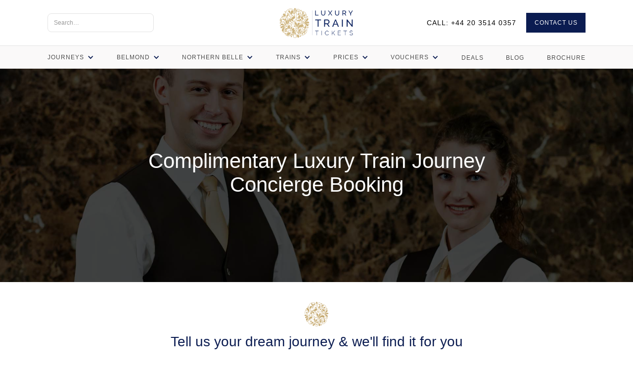

--- FILE ---
content_type: text/html
request_url: https://www.luxurytraintickets.com/concierge
body_size: 8482
content:
<!DOCTYPE html><!-- Last Published: Tue Jan 13 2026 15:42:07 GMT+0000 (Coordinated Universal Time) --><html data-wf-domain="www.luxurytraintickets.com" data-wf-page="6596e1ab04d31b14e0172313" data-wf-site="5d9db19620ac3a41c5269073" lang="en"><head><meta charset="utf-8"/><title>Luxury Train Concierge | LuxuryTrainTickets.com</title><meta content="Let us find &amp; plan your dream Luxury Train Journey. A complimentary service offered by LuxuryTrainTickets.com, we aim to find the exact journey you are looking for." name="description"/><meta content="Luxury Train Concierge | LuxuryTrainTickets.com" property="og:title"/><meta content="Let us find &amp; plan your dream Luxury Train Journey. A complimentary service offered by LuxuryTrainTickets.com, we aim to find the exact journey you are looking for." property="og:description"/><meta content="https://cdn.prod.website-files.com/5d9db19620ac3a41c5269073/5dbc0f91ce7be155feb18185_concierge-service.jpg" property="og:image"/><meta content="Luxury Train Concierge | LuxuryTrainTickets.com" property="twitter:title"/><meta content="Let us find &amp; plan your dream Luxury Train Journey. A complimentary service offered by LuxuryTrainTickets.com, we aim to find the exact journey you are looking for." property="twitter:description"/><meta content="https://cdn.prod.website-files.com/5d9db19620ac3a41c5269073/5dbc0f91ce7be155feb18185_concierge-service.jpg" property="twitter:image"/><meta property="og:type" content="website"/><meta content="summary_large_image" name="twitter:card"/><meta content="width=device-width, initial-scale=1" name="viewport"/><link href="https://cdn.prod.website-files.com/5d9db19620ac3a41c5269073/css/luxury-train-tickets.shared.90e9835d3.min.css" rel="stylesheet" type="text/css" integrity="sha384-kOmDXTv08EG1J1tzKfHuwvbRAi7JLPkIvjzCYFGojzshymJrU7b3EnwsZ11ghcKs" crossorigin="anonymous"/><script type="text/javascript">!function(o,c){var n=c.documentElement,t=" w-mod-";n.className+=t+"js",("ontouchstart"in o||o.DocumentTouch&&c instanceof DocumentTouch)&&(n.className+=t+"touch")}(window,document);</script><link href="https://cdn.prod.website-files.com/5d9db19620ac3a41c5269073/6683c442164b73d737faea36_ltt-favicon.png" rel="shortcut icon" type="image/x-icon"/><link href="https://cdn.prod.website-files.com/5d9db19620ac3a41c5269073/6683c4465ed7e2114560c494_ltt-webclip.png" rel="apple-touch-icon"/><script async="" src="https://www.googletagmanager.com/gtag/js?id=UA-151198494-1"></script><script type="text/javascript">window.dataLayer = window.dataLayer || [];function gtag(){dataLayer.push(arguments);}gtag('js', new Date());gtag('config', 'UA-151198494-1', {'anonymize_ip': false});</script><script async="" src="https://www.googletagmanager.com/gtag/js?id=G-DZ598PRLJV"></script><script type="text/javascript">window.dataLayer = window.dataLayer || [];function gtag(){dataLayer.push(arguments);}gtag('set', 'developer_id.dZGVlNj', true);gtag('js', new Date());gtag('config', 'G-DZ598PRLJV');</script><html lang="en-gb">

<html { overflow-y: scroll }>

<!-- Font smoothing to render closer to Figma -->
<style>
body {
  -webkit-font-smoothing: antialiased;
  -moz-osx-font-smoothing: grayscale;
  text-rendering: optimizeLegibility;
}
</style>

  
<script src="https://cdn.cookiehub.eu/c2/56a574c2.js"></script>
<script type="text/javascript">
document.addEventListener("DOMContentLoaded", function(event) {
var cpm = {};
window.cookiehub.load(cpm);
});
</script>
<!-- Google tag (gtag.js) -->
<script async src="https://www.googletagmanager.com/gtag/js?id=AW-697931852">
</script>
<script>
  window.dataLayer = window.dataLayer || [];
  function gtag(){dataLayer.push(arguments);}
  gtag('js', new Date());

  gtag('config', 'AW-697931852');
</script><script type="text/javascript">window.__WEBFLOW_CURRENCY_SETTINGS = {"currencyCode":"USD","symbol":"$","decimal":".","fractionDigits":2,"group":",","template":"{{wf {\"path\":\"symbol\",\"type\":\"PlainText\"} }} {{wf {\"path\":\"amount\",\"type\":\"CommercePrice\"} }} {{wf {\"path\":\"currencyCode\",\"type\":\"PlainText\"} }}","hideDecimalForWholeNumbers":false};</script></head><body><div data-animation="default" class="navbar w-nav" data-easing2="ease-out-quint" data-easing="ease-out-quint" data-collapse="medium" role="banner" data-no-scroll="1" data-duration="600" data-doc-height="1"><div class="nav-menu"><div class="top-nav-left"><div class="nav-search-wrapper"><form action="/search" class="search w-form"><input class="search-input w-input" maxlength="256" name="query" placeholder="Search…" type="search" id="search" required=""/><input type="submit" class="search-button w-button" value="SEARCH"/></form><a href="/search" class="search-mobile-link w-inline-block"><img src="https://cdn.prod.website-files.com/5d9db19620ac3a41c5269073/5e31599083dd66f990540f1f_search.svg" alt="Search" class="search-image-mobile"/></a><a href="/contact" class="grey-button-mobile w-button">CONTACT</a></div></div><div class="top-nav-centre"><a href="/" class="w-inline-block"><img src="https://cdn.prod.website-files.com/5d9db19620ac3a41c5269073/6683c3192352014039eaa536_luxury-train-tickets-logo-2024.png" alt="Luxury Train Tickets Logo" sizes="(max-width: 1952px) 100vw, 1952px" srcset="https://cdn.prod.website-files.com/5d9db19620ac3a41c5269073/6683c3192352014039eaa536_luxury-train-tickets-logo-2024-p-500.png 500w, https://cdn.prod.website-files.com/5d9db19620ac3a41c5269073/6683c3192352014039eaa536_luxury-train-tickets-logo-2024-p-800.png 800w, https://cdn.prod.website-files.com/5d9db19620ac3a41c5269073/6683c3192352014039eaa536_luxury-train-tickets-logo-2024-p-1080.png 1080w, https://cdn.prod.website-files.com/5d9db19620ac3a41c5269073/6683c3192352014039eaa536_luxury-train-tickets-logo-2024.png 1952w" loading="eager" class="header-logo"/></a></div><div class="top-nav-right"><p class="paragraph-menu">CALL: +44 20 3640 8887</p><a href="/contact" class="nav-cta-button w-button">CONTACT US</a></div></div><div class="divider-grey"></div><div class="nav-menu-container w-container"><nav role="navigation" data-w-id="897f9b37-3a08-2198-1e18-2e8aed812c52" class="nav-menu-items w-nav-menu"><div class="menu-divider"></div><div data-hover="true" data-delay="200" data-w-id="897f9b37-3a08-2198-1e18-2e8aed812c53" class="dropdown-block w-dropdown"><div class="dropdown w-dropdown-toggle"><div class="icon-grey w-icon-dropdown-toggle"></div><div class="menu-text">Journeys</div></div><nav class="menu w-dropdown-list"><div class="menu-block"><div class="dropdown-menu-title"><div class="main-dropdown-link">Common questions</div><div class="horizontal-menu-divider"></div></div><div class="menu-item-container"><div class="menu-item-block"><a href="/blog/how-much-does-it-cost-to-go-on-the-orient-express" class="dropdown-link w-dropdown-link">How Much Does It Cost</a><a href="/blog/orient-express-route" class="dropdown-link w-dropdown-link">Route of the Orient Express</a><a href="/blog/ride-the-orient-express" class="dropdown-link w-dropdown-link">Can You Ride The Orient Express?</a><a href="/paris-to-istanbul" class="dropdown-link w-dropdown-link">Paris to Istanbul 2026</a><div class="menu-space"></div></div></div><a href="/journeys" class="dropdown-link-view-all w-dropdown-link">View All Journeys</a></div><div class="menu-block"><div class="dropdown-menu-title"><div class="main-dropdown-link">Train</div><div class="horizontal-menu-divider"></div></div><div class="menu-item-container"><div class="menu-item-block"><a href="/british-pullman" class="dropdown-link w-dropdown-link">British Pullman</a><a href="/venice-simplon-orient-express" class="dropdown-link w-dropdown-link">Venice Simplon-Orient-Express</a><a href="/royal-scotsman" class="dropdown-link w-dropdown-link">Royal Scotsman</a><a href="/andean-explorer" class="dropdown-link w-dropdown-link">Andean Explorer</a><a href="/belmond-britannic-explorer" class="dropdown-link w-dropdown-link">Britannic Explorer</a><a href="/eastern-oriental-express" class="dropdown-link w-dropdown-link">Eastern &amp; Oriental Express</a><a href="/northern-belle" class="dropdown-link w-dropdown-link">Northern Belle</a><a href="/northern-belle" class="dropdown-link w-dropdown-link">Rocky Mountaineer</a></div></div></div><div class="menu-block"><div class="dropdown-menu-title"><div class="main-dropdown-link">Location</div><div class="horizontal-menu-divider"></div></div><div class="menu-item-container"><div class="menu-item-block"><a href="/rail-holidays-uk" class="dropdown-link w-dropdown-link">England</a><a href="/journeys/scotland" class="dropdown-link w-dropdown-link">Scotland</a><a href="/orient-express-la-dolce-vita" class="dropdown-link w-dropdown-link">Italy</a><a href="/journeys/wales" class="dropdown-link w-dropdown-link">Wales</a><a href="/journeys/london" class="dropdown-link w-dropdown-link">London</a><a href="/venice-simplon-orient-express" class="dropdown-link w-dropdown-link">Europe</a><a href="/eastern-oriental-express" class="dropdown-link w-dropdown-link">Asia</a><a href="/andean-explorer" class="dropdown-link w-dropdown-link">South America</a></div></div></div><div class="menu-block"><div class="dropdown-menu-title"><div class="main-dropdown-link">Journey Type</div><div class="horizontal-menu-divider"></div></div><div class="menu-item-container"><div class="menu-item-block"><a href="/journeys/afternoon-tea" class="dropdown-link w-dropdown-link">Afternoon Tea</a><a href="/journeys/castles-gardens" class="dropdown-link w-dropdown-link">Castles &amp; Gardens</a><a href="/journeys/historic-venues" class="dropdown-link w-dropdown-link">Historic Venues</a><a href="/journeys/scenic-routes" class="dropdown-link w-dropdown-link">Scenic Routes</a><a href="/journeys/goodwood" class="dropdown-link w-dropdown-link">Goodwood</a><a href="/journeys/sport-social-events" class="dropdown-link w-dropdown-link">Sport &amp; Social Events</a><a href="/day-trips-from-london-by-train" class="dropdown-link w-dropdown-link">Day Trips from London</a><a href="/steam" class="dropdown-link w-dropdown-link">Steam Train Experiences</a></div></div></div><div class="menu-block"><div class="dropdown-menu-title"><div class="main-dropdown-link">Celebration</div><div class="horizontal-menu-divider"></div></div><div class="menu-item-container"><div class="menu-item-block"><a href="/celebration/birthday-ideas" class="dropdown-link w-dropdown-link">Birthday Ideas</a><a href="/celebration/romantic" class="dropdown-link w-dropdown-link">Romantic</a><a href="/celebration/special-occasions" class="dropdown-link w-dropdown-link">Special Occasions</a><a href="/celebration/new-year" class="dropdown-link w-dropdown-link">New Year</a><a href="/celebration/christmas" class="dropdown-link w-dropdown-link">Christmas</a><a href="/celebration/valentines" class="dropdown-link w-dropdown-link">Valentines</a><a href="/celebration" class="dropdown-link w-dropdown-link">All Celebrations</a></div></div></div></nav></div><div class="menu-divider"></div><div data-hover="true" data-delay="200" data-w-id="897f9b37-3a08-2198-1e18-2e8aed812cf5" class="dropdown-block w-dropdown"><div class="dropdown w-dropdown-toggle"><div class="icon-grey w-icon-dropdown-toggle"></div><div class="menu-text">Belmond</div></div><nav class="menu w-dropdown-list"><div class="menu-item-block"><div class="dropdown-menu-title"><div class="main-dropdown-link">Belmond Journeys</div><div class="horizontal-menu-divider"></div></div><a href="/venice-simplon-orient-express" class="dropdown-link w-dropdown-link">Venice Simplon-Orient-Express - Europe</a><a href="/british-pullman" class="dropdown-link w-dropdown-link">British Pullman - England</a><a href="/royal-scotsman" class="dropdown-link w-dropdown-link">Royal Scotsman - Scotland</a><a href="/britannic-explorer-sleeper" class="dropdown-link w-dropdown-link">Britannic Explorer - England &amp; Wales</a><a href="/eastern-oriental-express" class="dropdown-link w-dropdown-link">Eastern &amp; Oriental Express - Asia</a><a href="/andean-explorer" class="dropdown-link w-dropdown-link">Andean Explorer - Peru</a><a href="/hiram-bingham" class="dropdown-link w-dropdown-link">Hiram Bingham - Peru</a><a href="/journeys" class="dropdown-link-view-all w-dropdown-link">View All belmond journeys</a></div></nav></div><div class="menu-divider"></div><div data-hover="true" data-delay="200" data-w-id="ac35d8a3-e71c-31ad-099a-15623ba2f782" class="dropdown-block w-dropdown"><div class="dropdown w-dropdown-toggle"><div class="icon-grey w-icon-dropdown-toggle"></div><div class="menu-text">Northern Belle</div></div><nav class="menu w-dropdown-list"><div class="menu-block"><div class="dropdown-menu-title"><div class="main-dropdown-link">Northern Belle Journeys</div><div class="horizontal-menu-divider"></div></div><div class="menu-item-container"><div class="menu-item-block"><a href="/northern-belle/settle-carlisle-steam-train-journey" class="dropdown-link w-dropdown-link">Settle &amp; Carlisle Steam Special</a><a href="/northern-belle/murder-mystery-lunch" class="dropdown-link w-dropdown-link">Murder Mystery Lunch</a><a href="/northern-belle/classic-afternoon-tea" class="dropdown-link w-dropdown-link">Classic Afternoon Tea</a><a href="/northern-belle/berwick-upon-tweed-at-leisure" class="dropdown-link w-dropdown-link">Berwick Upon Tweed</a><a href="/northern-belle/brief-encounter-afternoon-tea" class="dropdown-link w-dropdown-link">Brief Encounter Afternoon Tea</a><a href="/northern-belle/brief-encounter-lunch" class="dropdown-link w-dropdown-link">Brief Encounter Lunch</a><a href="/northern-belle/bristol-aerospace-museum" class="dropdown-link w-dropdown-link">Bristol Aerospace Museum</a><a href="/northern-belle/cardiff-at-leisure" class="dropdown-link w-dropdown-link">Cardiff at Leisure</a><a href="/northern-belle/carlisle-at-leisure" class="dropdown-link w-dropdown-link">Carlisle at Leisure</a><a href="/northern-belle/chatsworth-house" class="dropdown-link w-dropdown-link">Chatsworth House</a></div></div></div><div class="menu-block"><div class="dropdown-menu-title"><div class="menu-spacer"></div></div><div class="menu-item-container"><div class="menu-item-block"><a href="/northern-belle/spirit-of-travel-lunch" class="dropdown-link w-dropdown-link">Spirit of Travel Lunch</a><a href="/northern-belle/northern-belle-great-british-sunday-lunch" class="dropdown-link w-dropdown-link">Great British Sunday Lunch</a><a href="/northern-belle/cheltenham-gold-cup" class="dropdown-link w-dropdown-link">Cheltenham Gold Cup</a><a href="/northern-belle/christmas-lunch" class="dropdown-link w-dropdown-link">Christmas Lunch</a><a href="/northern-belle/classic-afternoon-tea" class="dropdown-link w-dropdown-link">Classic Afternoon Tea</a><a href="/northern-belle/dumfries-house" class="dropdown-link w-dropdown-link">Dumfries House</a><a href="/northern-belle/dundee-at-leisure" class="dropdown-link w-dropdown-link">Dundee at Leisure</a><a href="/northern-belle/edinburgh-royal-yacht-britannia" class="dropdown-link w-dropdown-link">Edinburgh &amp; Royal Yacht Britannia</a><a href="/northern-belle/edinburgh-at-leisure" class="dropdown-link w-dropdown-link">Edinburgh at Leisure</a><a href="/northern-belle/edinburgh-christmas-markets" class="dropdown-link w-dropdown-link">Edinburgh Christmas Markets</a><a href="/northern-belle" class="dropdown-link-view-all w-dropdown-link">View All Journeys</a></div></div></div></nav></div><div class="menu-divider"></div><div data-hover="true" data-delay="200" data-w-id="897f9b37-3a08-2198-1e18-2e8aed812ca4" class="dropdown-block w-dropdown"><div class="dropdown w-dropdown-toggle"><div class="icon-grey w-icon-dropdown-toggle"></div><div class="menu-text">Trains</div></div><nav class="menu w-dropdown-list"><div><div class="dropdown-menu-title"><a href="#" class="main-dropdown-link w-dropdown-link">Explore our trains</a><div class="horizontal-menu-divider"></div></div><a href="/belmond-venice-simplon-orient-express" class="dropdown-link w-dropdown-link">Venice Simplon-Orient-Express</a><a href="/belmond-british-pullman" class="dropdown-link w-dropdown-link">British Pullman</a><a href="/belmond-royal-scotsman" class="dropdown-link w-dropdown-link">Royal Scotsman</a><a href="/orient-express-la-dolce-vita" class="dropdown-link w-dropdown-link">La Dolce Vita</a><a href="/hiram-bingham" class="dropdown-link w-dropdown-link">Hiram Bingham</a><a href="/belmond-eastern-oriental-express" class="dropdown-link w-dropdown-link">Eastern &amp; Oriental Express</a><a href="/the-northern-belle" class="dropdown-link w-dropdown-link">The Northern Belle</a><a href="/the-golden-eagle" class="dropdown-link w-dropdown-link">The Golden Eagle</a></div></nav></div><div class="menu-divider"></div><div data-hover="true" data-delay="200" data-w-id="a09cfe04-3491-826e-a07e-4b5268bd94a4" class="dropdown-block w-dropdown"><div class="dropdown w-dropdown-toggle"><div class="icon-grey w-icon-dropdown-toggle"></div><div class="menu-text">Prices</div></div><nav class="menu w-dropdown-list"><div class="menu-item-block"><div class="dropdown-menu-title"><div class="main-dropdown-link">Prices</div><div class="horizontal-menu-divider"></div></div><a href="/venice-simplon-orient-express-prices" class="dropdown-link w-dropdown-link">Venice Simplon-Orient-Express Prices</a><a href="/british-pullman-prices" class="dropdown-link w-dropdown-link">British Pullman Prices</a><a href="/northern-belle-prices" class="dropdown-link w-dropdown-link">Northern Belle Prices</a><a href="/royal-scotsman-prices" class="dropdown-link w-dropdown-link">Royal Scotsman Prices</a><a href="/eastern-oriental-express-prices" class="dropdown-link w-dropdown-link">Eastern &amp; Oriental Express Prices</a><a href="/the-golden-eagle-prices" class="dropdown-link w-dropdown-link">Golden Eagle Prices</a></div></nav></div><div class="menu-divider"></div><div data-hover="true" data-delay="200" data-w-id="e50c3b04-bbe1-4d12-6e2f-728a5cfffb02" class="dropdown-block w-dropdown"><div class="dropdown w-dropdown-toggle"><div class="icon-grey w-icon-dropdown-toggle"></div><div class="menu-text">Vouchers</div></div><nav class="menu w-dropdown-list"><div class="menu-item-block"><div class="dropdown-menu-title"><div class="main-dropdown-link">Gift vouchers</div><div class="horizontal-menu-divider"></div></div><a href="/gift-vouchers/british-pullman" class="dropdown-link w-dropdown-link">British Pullman Gift Vouchers</a><a href="/gift-vouchers/royal-scotsman" class="dropdown-link w-dropdown-link">Royal Scotsman Gift Vouchers</a><a href="/gift-vouchers/northern-belle" class="dropdown-link w-dropdown-link">Northern Belle Gift Vouchers</a><a href="/gift-vouchers" class="dropdown-link-view-all w-dropdown-link">View All Gift Vouchers</a></div></nav></div><div class="menu-divider"></div><div class="static-menu-item"><a href="/venice-simplon-orient-express-deals" class="static-menu-link w-inline-block"><div class="menu-text hidden">Deals</div></a></div><div class="menu-divider"></div><div class="static-menu-item"><a href="/blog" class="static-menu-link w-inline-block"><div class="menu-text">Blog</div></a></div><div class="menu-divider"></div><div class="static-menu-item"><a href="/brochure" class="static-menu-link w-inline-block"><div class="menu-text">Brochure</div></a></div></nav><div data-w-id="897f9b37-3a08-2198-1e18-2e8aed812d28" class="nav-button-animated w-nav-button"><div class="top-line"></div><div class="middle-line"></div><div class="bottom-line"></div></div></div></div><div class="full-height-main-image"><div class="product-image-content"><h1 class="h1-image">Complimentary Luxury Train Journey Concierge Booking</h1></div><div class="full-height-image-overlay"></div><div class="image-container"><img src="https://cdn.prod.website-files.com/5d9db19620ac3a41c5269073/5dbc0f91ce7be155feb18185_concierge-service.jpg" alt="Complimentary Concierge Booking" sizes="100vw" srcset="https://cdn.prod.website-files.com/5d9db19620ac3a41c5269073/5dbc0f91ce7be155feb18185_concierge-service-p-800.jpeg 800w, https://cdn.prod.website-files.com/5d9db19620ac3a41c5269073/5dbc0f91ce7be155feb18185_concierge-service.jpg 1920w" class="full-height-image"/></div></div><div class="product-content-div"><div class="product-content"><div class="luxury-train-tickets-logo"><img src="https://cdn.prod.website-files.com/5d9db19620ac3a41c5269073/5da98d5ba2089fe55d5b08c1_crest.png" width="100" alt="LuxuryTrainTickets.com Crest" class="crest"/></div><h2 class="heading-2">Tell us your dream journey &amp; we&#x27;ll find it for you</h2><div class="rich-text-block w-richtext"><p>When it comes to your perfect luxury train journey, only the very best will do. Our concierge booking service makes it easier for you to find your ideal journey on the right locomotive, at the right location, time of year and for the very best price. Rather than look for your perfect journey, let your perfect journey come to you.</p><p>Simply tell us what you require and you will be assigned your very own complimentary concierge who will find your perfect journey for you.</p></div><div class="concierge-form w-form"><form id="wf-form-Concierge-Form" name="wf-form-Concierge-Form" data-name="Concierge Form" redirect="/success" data-redirect="/success" method="get" class="form" data-wf-page-id="6596e1ab04d31b14e0172313" data-wf-element-id="b70d6d65-ac47-9a0b-88e6-b511ea8eb020"><input class="text-field w-input" maxlength="256" name="name" data-name="Name" placeholder="Your name*" type="text" id="name" required=""/><input class="text-field w-input" maxlength="256" name="Email-Address" data-name="Email Address" placeholder="Your email address*" type="email" id="Email-Concierge" required=""/><input class="text-field w-input" maxlength="256" name="Phone-Number" data-name="Phone Number" placeholder="Your phone number*" type="tel" id="Phone-Number" required=""/><input class="text-field w-input" maxlength="256" name="Departing-Date" data-name="Departing Date" placeholder="Ideal departing date" type="text" id="Departing-Date"/><input class="text-field w-input" maxlength="256" name="Tickets" data-name="Tickets" placeholder="Number of tckets required" type="text" id="Tickets"/><input class="text-field w-input" maxlength="256" name="Location" data-name="Location" placeholder="Preferred departing location" type="text" id="Location"/><textarea placeholder="Additional Requirements" maxlength="5000" id="Requirements" name="Requirements" data-name="Requirements" class="textarea w-input"></textarea><label class="w-checkbox"><input type="checkbox" id="Opt In" name="Opt-In" data-name="Opt In" class="w-checkbox-input checkbox"/><span for="Opt-In" class="checkbox-label w-form-label">Tick this box if you would like to receive occasional emails containing updates &amp; offers</span></label><input type="submit" data-wait="Please wait..." class="submit-button w-button" value="SEND ENQUIRY"/></form><div class="w-form-done"><div>Thank you! Your submission has been received!</div></div><div class="w-form-fail"><div>Oops! Something went wrong while submitting the form.</div></div></div></div></div><div class="usp-footer"><div class="usp-footer-title"><h2 class="heading-2">Why choose LuxuryTrainTickets.com</h2></div><div class="divider-short-popular-journeys"></div><div class="usp-reasons-container"><div class="usp-reason"><div class="usp-image-container"><img src="https://cdn.prod.website-files.com/5d9db19620ac3a41c5269073/5e5ce550fe8318c92cf630c7_tick.svg" width="75" alt="Price Match" loading="lazy" class="usp-image"/></div><h2 class="heading-6">Price Match</h2><div class="paragraph-listing">We&#x27;ll match or beat like-for-like quotes*</div></div><div class="usp-reason"><div class="usp-image-container"><img src="https://cdn.prod.website-files.com/5d9db19620ac3a41c5269073/5e5ce72cac42944b04620a0a_discounts.svg" width="75" alt="Exclusive Discounts" loading="lazy" class="usp-image"/></div><h2 class="heading-6">Book with a deposit</h2><div class="paragraph-listing">Secure a sleeper train journey with a 25% deposit**</div></div><div class="usp-reason"><div class="usp-image-container"><img src="https://cdn.prod.website-files.com/5d9db19620ac3a41c5269073/5e5ce623afdb1d4f45ffd406_concierge.svg" width="75" alt="Complimentary Concierge" loading="lazy" class="usp-image"/></div><h2 class="heading-6">Complimentary Concierge</h2><div class="paragraph-listing">Always on-hand when you need</div></div><div class="usp-reason"><div class="usp-image-container"><img src="https://cdn.prod.website-files.com/5d9db19620ac3a41c5269073/5e5ce4f8edd0e30d9bec3a13_smile.svg" width="75" alt="Human Customer Sevices" loading="lazy" class="usp-image"/></div><h2 class="heading-6">Human customer services</h2><div class="paragraph-listing">Talk to real people via phone, email or live chat</div></div><div class="usp-reason"><div class="usp-image-container"><img src="https://cdn.prod.website-files.com/5d9db19620ac3a41c5269073/5e5ce5b4afdb1de4f9ffd099_cross.svg" width="75" alt="No hidden costs" loading="lazy" class="usp-image"/></div><h2 class="heading-6">No hidden costs</h2><div class="paragraph-listing">What you see is what you pay</div></div><div class="usp-reason"><div class="usp-image-container"><img src="https://cdn.prod.website-files.com/5d9db19620ac3a41c5269073/5e5ce47530a28273a80e2986_globe.svg" width="75" alt="Worldwide Luxury Train Journeys" loading="lazy" class="usp-image"/></div><h2 class="heading-6">Journeys Worldwide</h2><div class="paragraph-listing">Journeys in UK, US, Europe, Asia &amp; beyond</div></div></div><div class="usp-terms">*We always endeavour to ensure our prices are in-line or cheaper than other luxury train operators or ticketing agents. If you do find the operator cheaper than LuxuryTrainTickets.com, we will match or beat the quoted price where possible. This is not a guarantee and in some circumstances we may be unable to match a price. **Exclusions apply.</div></div><div class="luxury-trains-footer"><div class="footer-column-1"><div class="footer-contact"><p class="footer-social-text">Contact us</p><div class="footer-contact-content">Phone: +44 20 3640 8887<br/>Email: <a href="mailto:info@luxurytraintickets.com">info@luxurytraintickets.com</a><br/>Address: 119 Winter Road Portsmouth Hampshire PO4 8DS</div></div><div class="footer-social"><p class="footer-social-text">Follow us</p><div class="social-icons-container"><a href="http://facebook.com/luxurytraintickets" target="_blank" class="social-link-block w-inline-block"><img src="https://cdn.prod.website-files.com/5d9db19620ac3a41c5269073/5d9de006d30da3d7ed8cc433_facebook.svg" width="30" height="30" alt="Facebook" loading="lazy" class="social-icon"/></a><a href="https://twitter.com/LuxuryTrainTix" target="_blank" class="social-link-block w-inline-block"><img src="https://cdn.prod.website-files.com/5d9db19620ac3a41c5269073/5d9de039f28632fdb797faab_twitter.svg" width="30" alt="Twitter" loading="lazy" class="social-icon"/></a><a href="#" class="social-link-block w-inline-block"><img src="https://cdn.prod.website-files.com/5d9db19620ac3a41c5269073/5d9de04b20ac3a94e528afa9_linkedin.svg" width="30" alt="LinkedIn" loading="lazy" class="social-icon"/></a><a href="https://www.instagram.com/luxurytraintickets/" target="_blank" class="social-link-block w-inline-block"><img src="https://cdn.prod.website-files.com/5d9db19620ac3a41c5269073/5d9de05520ac3a859828afcc_instagram.svg" width="30" alt="Instagram" loading="lazy" class="social-icon"/></a></div></div></div><div class="footer-column-2"><div class="footer-text"><strong class="footer-social-text">Useful links<br/></strong></div><div class="footer-text"><a href="https://cdn.prod.website-files.com/5d9db19620ac3a41c5269073/602cef21624dfa7cc2d2c5f3_luxurytraintickets.com-v1-2021.pdf" target="_blank" class="footer-link">Download a Brochure<br/></a></div><div class="footer-text"><a href="/cancellation-policy" class="footer-link">Cancellation Policy<br/></a></div><div class="footer-text"><a href="/groups-and-charters" class="footer-link">Groups &amp; Charters</a><strong class="footer-social-text"><br/></strong></div><div class="footer-text"><a href="/partner" class="footer-link">Partner With Us</a><strong class="footer-social-text"><br/></strong></div><div class="footer-text"><a href="/contact" class="footer-link">Contact</a><strong class="footer-social-text"><br/></strong></div><div class="footer-text"><a href="/sale" class="footer-link">Sale</a><strong class="footer-social-text"><br/></strong></div><div class="footer-text"><a href="/privacy" class="footer-link">Privacy</a><a href="/terms" class="footer-link"><br/></a></div><div class="footer-text"><a href="/terms" class="footer-link">Terms<br/></a></div><div class="footer-text"><a href="/cookies" class="footer-link">Cookies</a><strong class="footer-social-text"><br/></strong></div><div class="footer-text"><a href="/faq" class="footer-link">FAQs</a><strong class="footer-social-text"><br/></strong></div></div><div class="footer-email-sign-up-container"><div class="footer-email-sign-up"><div class="footer-text"><strong class="footer-social-text">Exclusive updates &amp; offers emailed to you first<br/></strong></div><div class="email-sign-up-text">Let’s stay in touch. Receive the latest news &amp; offers before anyone else.</div></div><div class="form-block w-form"><form id="Email-Sign-Up-Footer" name="wf-form-Email-Sign-Up" data-name="Email Sign Up" method="get" class="footer-email-form" data-wf-page-id="6596e1ab04d31b14e0172313" data-wf-element-id="294c6dfb-dc69-3475-4ab7-e80951580dc4"><div class="footer-email-container"><input class="enquiry-email w-input" maxlength="256" name="Email-Sign-Up-Name" data-name="Email Sign Up Name" placeholder="Name" type="text" id="Email-Sign-Up-Name" required=""/><input class="enquiry-email w-input" maxlength="256" name="Email-Sign-Up" data-name="Email Sign Up" placeholder="Email Address" type="email" id="Email-Sign-Up" required=""/></div><input type="submit" data-wait="Please wait..." class="email-footer-button w-button" value="SIGN UP"/></form><div class="w-form-done"><div>Thank you! Your submission has been received!</div></div><div class="w-form-fail"><div>Oops! Something went wrong while submitting the form.</div></div></div><div class="footer-terms-text">By signing up to our eNews Letter, you consent to be contacted via email by LuxuryTrainTickets.com with offers and updates. To opt out, use the unsubscribe link at the bottom of the email.</div></div></div><div class="footer-terms"><div class="footer-divider"></div><div class="footer-terms-content"><div class="footer-terms-container"><div class="footer-terms-paragraph"><a target="_blank" href="/">LuxuryTrainTickets.com</a> and <a href="https://www.luxurycruisetickets.com/" target="_blank">LuxuryCruiseTickets.com</a> are an authorised ticketing agent and a trading name of <a target="_blank" href="https://www.goldenmoments.co.uk/">Golden Moments International Ltd</a>. © <a target="_blank" href="/">LuxuryTrainTickets.com</a> 2026. Site published by Secure Online Shopping Websites Ltd. All copyright and other intellectual property rights in all logos, designs, text, images and other materials on this website are owned by their respective owner. Imagery used for visual representation purposes only with no copyright infringement intended. ‘Northern Belle’, &#x27;Belmond&#x27;, &#x27;British Pullman&#x27;, &#x27;Royal Scotsman&#x27;, &#x27;Grand Hibernian&#x27;, &#x27;Andean Explorer&#x27; and &#x27;Hiram Bingham&#x27; are registered trade marks. Registered Address: 119 Winter Road, Southsea, Hampshire PO4 8DS. Orient Express is a registered trade mark owned by Societe Nationale Des Chemins De Fer Francais SNCF.</div><div class="built-by-text">Built with care by <a href="https://www.bigrocket.co.uk/" target="_blank">Big Rocket</a></div></div></div></div><div data-w-id="3606f910-fc93-51ac-e589-7d00a5cc98a8" class="menu-background"></div><script src="https://d3e54v103j8qbb.cloudfront.net/js/jquery-3.5.1.min.dc5e7f18c8.js?site=5d9db19620ac3a41c5269073" type="text/javascript" integrity="sha256-9/aliU8dGd2tb6OSsuzixeV4y/faTqgFtohetphbbj0=" crossorigin="anonymous"></script><script src="https://cdn.prod.website-files.com/5d9db19620ac3a41c5269073/js/luxury-train-tickets.schunk.36b8fb49256177c8.js" type="text/javascript" integrity="sha384-4abIlA5/v7XaW1HMXKBgnUuhnjBYJ/Z9C1OSg4OhmVw9O3QeHJ/qJqFBERCDPv7G" crossorigin="anonymous"></script><script src="https://cdn.prod.website-files.com/5d9db19620ac3a41c5269073/js/luxury-train-tickets.schunk.154d4a4f1201f0ed.js" type="text/javascript" integrity="sha384-dRm558pAR7arsZjc06yinL2TmVrV4rpQ+4loyaE9LKk/7PDse9M8Apt0oeAB6B9y" crossorigin="anonymous"></script><script src="https://cdn.prod.website-files.com/5d9db19620ac3a41c5269073/js/luxury-train-tickets.19ef8e87.3ad03e892e4bf664.js" type="text/javascript" integrity="sha384-V0tmchBe5m+jUtMqQzS73UeyhrRII2VCm3WS3rIoYSpvf7NmBaz0gdT3JPJItvSK" crossorigin="anonymous"></script><!-- FOXYCART -->
<script data-cfasync="false" src="https://cdn.foxycart.com/luxurytraintickets/loader.js" async defer></script>
<!-- /FOXYCART -->
<!-- BEGIN responseiQ.com widget --><script type="text/javascript" src="https://app.responseiq.com/widgetsrc.php?widget=2U539T7Q4419M24C10F&widgetrnd=Math.random();"></script><!-- END responseiQ.com widget --></body></html>

--- FILE ---
content_type: text/css
request_url: https://cdn.prod.website-files.com/5d9db19620ac3a41c5269073/css/luxury-train-tickets.shared.90e9835d3.min.css
body_size: 28148
content:
html{-webkit-text-size-adjust:100%;-ms-text-size-adjust:100%;font-family:sans-serif}body{margin:0}article,aside,details,figcaption,figure,footer,header,hgroup,main,menu,nav,section,summary{display:block}audio,canvas,progress,video{vertical-align:baseline;display:inline-block}audio:not([controls]){height:0;display:none}[hidden],template{display:none}a{background-color:#0000}a:active,a:hover{outline:0}abbr[title]{border-bottom:1px dotted}b,strong{font-weight:700}dfn{font-style:italic}h1{margin:.67em 0;font-size:2em}mark{color:#000;background:#ff0}small{font-size:80%}sub,sup{vertical-align:baseline;font-size:75%;line-height:0;position:relative}sup{top:-.5em}sub{bottom:-.25em}img{border:0}svg:not(:root){overflow:hidden}hr{box-sizing:content-box;height:0}pre{overflow:auto}code,kbd,pre,samp{font-family:monospace;font-size:1em}button,input,optgroup,select,textarea{color:inherit;font:inherit;margin:0}button{overflow:visible}button,select{text-transform:none}button,html input[type=button],input[type=reset]{-webkit-appearance:button;cursor:pointer}button[disabled],html input[disabled]{cursor:default}button::-moz-focus-inner,input::-moz-focus-inner{border:0;padding:0}input{line-height:normal}input[type=checkbox],input[type=radio]{box-sizing:border-box;padding:0}input[type=number]::-webkit-inner-spin-button,input[type=number]::-webkit-outer-spin-button{height:auto}input[type=search]{-webkit-appearance:none}input[type=search]::-webkit-search-cancel-button,input[type=search]::-webkit-search-decoration{-webkit-appearance:none}legend{border:0;padding:0}textarea{overflow:auto}optgroup{font-weight:700}table{border-collapse:collapse;border-spacing:0}td,th{padding:0}@font-face{font-family:webflow-icons;src:url([data-uri])format("truetype");font-weight:400;font-style:normal}[class^=w-icon-],[class*=\ w-icon-]{speak:none;font-variant:normal;text-transform:none;-webkit-font-smoothing:antialiased;-moz-osx-font-smoothing:grayscale;font-style:normal;font-weight:400;line-height:1;font-family:webflow-icons!important}.w-icon-slider-right:before{content:""}.w-icon-slider-left:before{content:""}.w-icon-nav-menu:before{content:""}.w-icon-arrow-down:before,.w-icon-dropdown-toggle:before{content:""}.w-icon-file-upload-remove:before{content:""}.w-icon-file-upload-icon:before{content:""}*{box-sizing:border-box}html{height:100%}body{color:#333;background-color:#fff;min-height:100%;margin:0;font-family:Arial,sans-serif;font-size:14px;line-height:20px}img{vertical-align:middle;max-width:100%;display:inline-block}html.w-mod-touch *{background-attachment:scroll!important}.w-block{display:block}.w-inline-block{max-width:100%;display:inline-block}.w-clearfix:before,.w-clearfix:after{content:" ";grid-area:1/1/2/2;display:table}.w-clearfix:after{clear:both}.w-hidden{display:none}.w-button{color:#fff;line-height:inherit;cursor:pointer;background-color:#3898ec;border:0;border-radius:0;padding:9px 15px;text-decoration:none;display:inline-block}input.w-button{-webkit-appearance:button}html[data-w-dynpage] [data-w-cloak]{color:#0000!important}.w-code-block{margin:unset}pre.w-code-block code{all:inherit}.w-optimization{display:contents}.w-webflow-badge,.w-webflow-badge>img{box-sizing:unset;width:unset;height:unset;max-height:unset;max-width:unset;min-height:unset;min-width:unset;margin:unset;padding:unset;float:unset;clear:unset;border:unset;border-radius:unset;background:unset;background-image:unset;background-position:unset;background-size:unset;background-repeat:unset;background-origin:unset;background-clip:unset;background-attachment:unset;background-color:unset;box-shadow:unset;transform:unset;direction:unset;font-family:unset;font-weight:unset;color:unset;font-size:unset;line-height:unset;font-style:unset;font-variant:unset;text-align:unset;letter-spacing:unset;-webkit-text-decoration:unset;text-decoration:unset;text-indent:unset;text-transform:unset;list-style-type:unset;text-shadow:unset;vertical-align:unset;cursor:unset;white-space:unset;word-break:unset;word-spacing:unset;word-wrap:unset;transition:unset}.w-webflow-badge{white-space:nowrap;cursor:pointer;box-shadow:0 0 0 1px #0000001a,0 1px 3px #0000001a;visibility:visible!important;opacity:1!important;z-index:2147483647!important;color:#aaadb0!important;overflow:unset!important;background-color:#fff!important;border-radius:3px!important;width:auto!important;height:auto!important;margin:0!important;padding:6px!important;font-size:12px!important;line-height:14px!important;text-decoration:none!important;display:inline-block!important;position:fixed!important;inset:auto 12px 12px auto!important;transform:none!important}.w-webflow-badge>img{position:unset;visibility:unset!important;opacity:1!important;vertical-align:middle!important;display:inline-block!important}h1,h2,h3,h4,h5,h6{margin-bottom:10px;font-weight:700}h1{margin-top:20px;font-size:38px;line-height:44px}h2{margin-top:20px;font-size:32px;line-height:36px}h3{margin-top:20px;font-size:24px;line-height:30px}h4{margin-top:10px;font-size:18px;line-height:24px}h5{margin-top:10px;font-size:14px;line-height:20px}h6{margin-top:10px;font-size:12px;line-height:18px}p{margin-top:0;margin-bottom:10px}blockquote{border-left:5px solid #e2e2e2;margin:0 0 10px;padding:10px 20px;font-size:18px;line-height:22px}figure{margin:0 0 10px}figcaption{text-align:center;margin-top:5px}ul,ol{margin-top:0;margin-bottom:10px;padding-left:40px}.w-list-unstyled{padding-left:0;list-style:none}.w-embed:before,.w-embed:after{content:" ";grid-area:1/1/2/2;display:table}.w-embed:after{clear:both}.w-video{width:100%;padding:0;position:relative}.w-video iframe,.w-video object,.w-video embed{border:none;width:100%;height:100%;position:absolute;top:0;left:0}fieldset{border:0;margin:0;padding:0}button,[type=button],[type=reset]{cursor:pointer;-webkit-appearance:button;border:0}.w-form{margin:0 0 15px}.w-form-done{text-align:center;background-color:#ddd;padding:20px;display:none}.w-form-fail{background-color:#ffdede;margin-top:10px;padding:10px;display:none}label{margin-bottom:5px;font-weight:700;display:block}.w-input,.w-select{color:#333;vertical-align:middle;background-color:#fff;border:1px solid #ccc;width:100%;height:38px;margin-bottom:10px;padding:8px 12px;font-size:14px;line-height:1.42857;display:block}.w-input::placeholder,.w-select::placeholder{color:#999}.w-input:focus,.w-select:focus{border-color:#3898ec;outline:0}.w-input[disabled],.w-select[disabled],.w-input[readonly],.w-select[readonly],fieldset[disabled] .w-input,fieldset[disabled] .w-select{cursor:not-allowed}.w-input[disabled]:not(.w-input-disabled),.w-select[disabled]:not(.w-input-disabled),.w-input[readonly],.w-select[readonly],fieldset[disabled]:not(.w-input-disabled) .w-input,fieldset[disabled]:not(.w-input-disabled) .w-select{background-color:#eee}textarea.w-input,textarea.w-select{height:auto}.w-select{background-color:#f3f3f3}.w-select[multiple]{height:auto}.w-form-label{cursor:pointer;margin-bottom:0;font-weight:400;display:inline-block}.w-radio{margin-bottom:5px;padding-left:20px;display:block}.w-radio:before,.w-radio:after{content:" ";grid-area:1/1/2/2;display:table}.w-radio:after{clear:both}.w-radio-input{float:left;margin:3px 0 0 -20px;line-height:normal}.w-file-upload{margin-bottom:10px;display:block}.w-file-upload-input{opacity:0;z-index:-100;width:.1px;height:.1px;position:absolute;overflow:hidden}.w-file-upload-default,.w-file-upload-uploading,.w-file-upload-success{color:#333;display:inline-block}.w-file-upload-error{margin-top:10px;display:block}.w-file-upload-default.w-hidden,.w-file-upload-uploading.w-hidden,.w-file-upload-error.w-hidden,.w-file-upload-success.w-hidden{display:none}.w-file-upload-uploading-btn{cursor:pointer;background-color:#fafafa;border:1px solid #ccc;margin:0;padding:8px 12px;font-size:14px;font-weight:400;display:flex}.w-file-upload-file{background-color:#fafafa;border:1px solid #ccc;flex-grow:1;justify-content:space-between;margin:0;padding:8px 9px 8px 11px;display:flex}.w-file-upload-file-name{font-size:14px;font-weight:400;display:block}.w-file-remove-link{cursor:pointer;width:auto;height:auto;margin-top:3px;margin-left:10px;padding:3px;display:block}.w-icon-file-upload-remove{margin:auto;font-size:10px}.w-file-upload-error-msg{color:#ea384c;padding:2px 0;display:inline-block}.w-file-upload-info{padding:0 12px;line-height:38px;display:inline-block}.w-file-upload-label{cursor:pointer;background-color:#fafafa;border:1px solid #ccc;margin:0;padding:8px 12px;font-size:14px;font-weight:400;display:inline-block}.w-icon-file-upload-icon,.w-icon-file-upload-uploading{width:20px;margin-right:8px;display:inline-block}.w-icon-file-upload-uploading{height:20px}.w-container{max-width:940px;margin-left:auto;margin-right:auto}.w-container:before,.w-container:after{content:" ";grid-area:1/1/2/2;display:table}.w-container:after{clear:both}.w-container .w-row{margin-left:-10px;margin-right:-10px}.w-row:before,.w-row:after{content:" ";grid-area:1/1/2/2;display:table}.w-row:after{clear:both}.w-row .w-row{margin-left:0;margin-right:0}.w-col{float:left;width:100%;min-height:1px;padding-left:10px;padding-right:10px;position:relative}.w-col .w-col{padding-left:0;padding-right:0}.w-col-1{width:8.33333%}.w-col-2{width:16.6667%}.w-col-3{width:25%}.w-col-4{width:33.3333%}.w-col-5{width:41.6667%}.w-col-6{width:50%}.w-col-7{width:58.3333%}.w-col-8{width:66.6667%}.w-col-9{width:75%}.w-col-10{width:83.3333%}.w-col-11{width:91.6667%}.w-col-12{width:100%}.w-hidden-main{display:none!important}@media screen and (max-width:991px){.w-container{max-width:728px}.w-hidden-main{display:inherit!important}.w-hidden-medium{display:none!important}.w-col-medium-1{width:8.33333%}.w-col-medium-2{width:16.6667%}.w-col-medium-3{width:25%}.w-col-medium-4{width:33.3333%}.w-col-medium-5{width:41.6667%}.w-col-medium-6{width:50%}.w-col-medium-7{width:58.3333%}.w-col-medium-8{width:66.6667%}.w-col-medium-9{width:75%}.w-col-medium-10{width:83.3333%}.w-col-medium-11{width:91.6667%}.w-col-medium-12{width:100%}.w-col-stack{width:100%;left:auto;right:auto}}@media screen and (max-width:767px){.w-hidden-main,.w-hidden-medium{display:inherit!important}.w-hidden-small{display:none!important}.w-row,.w-container .w-row{margin-left:0;margin-right:0}.w-col{width:100%;left:auto;right:auto}.w-col-small-1{width:8.33333%}.w-col-small-2{width:16.6667%}.w-col-small-3{width:25%}.w-col-small-4{width:33.3333%}.w-col-small-5{width:41.6667%}.w-col-small-6{width:50%}.w-col-small-7{width:58.3333%}.w-col-small-8{width:66.6667%}.w-col-small-9{width:75%}.w-col-small-10{width:83.3333%}.w-col-small-11{width:91.6667%}.w-col-small-12{width:100%}}@media screen and (max-width:479px){.w-container{max-width:none}.w-hidden-main,.w-hidden-medium,.w-hidden-small{display:inherit!important}.w-hidden-tiny{display:none!important}.w-col{width:100%}.w-col-tiny-1{width:8.33333%}.w-col-tiny-2{width:16.6667%}.w-col-tiny-3{width:25%}.w-col-tiny-4{width:33.3333%}.w-col-tiny-5{width:41.6667%}.w-col-tiny-6{width:50%}.w-col-tiny-7{width:58.3333%}.w-col-tiny-8{width:66.6667%}.w-col-tiny-9{width:75%}.w-col-tiny-10{width:83.3333%}.w-col-tiny-11{width:91.6667%}.w-col-tiny-12{width:100%}}.w-widget{position:relative}.w-widget-map{width:100%;height:400px}.w-widget-map label{width:auto;display:inline}.w-widget-map img{max-width:inherit}.w-widget-map .gm-style-iw{text-align:center}.w-widget-map .gm-style-iw>button{display:none!important}.w-widget-twitter{overflow:hidden}.w-widget-twitter-count-shim{vertical-align:top;text-align:center;background:#fff;border:1px solid #758696;border-radius:3px;width:28px;height:20px;display:inline-block;position:relative}.w-widget-twitter-count-shim *{pointer-events:none;-webkit-user-select:none;user-select:none}.w-widget-twitter-count-shim .w-widget-twitter-count-inner{text-align:center;color:#999;font-family:serif;font-size:15px;line-height:12px;position:relative}.w-widget-twitter-count-shim .w-widget-twitter-count-clear{display:block;position:relative}.w-widget-twitter-count-shim.w--large{width:36px;height:28px}.w-widget-twitter-count-shim.w--large .w-widget-twitter-count-inner{font-size:18px;line-height:18px}.w-widget-twitter-count-shim:not(.w--vertical){margin-left:5px;margin-right:8px}.w-widget-twitter-count-shim:not(.w--vertical).w--large{margin-left:6px}.w-widget-twitter-count-shim:not(.w--vertical):before,.w-widget-twitter-count-shim:not(.w--vertical):after{content:" ";pointer-events:none;border:solid #0000;width:0;height:0;position:absolute;top:50%;left:0}.w-widget-twitter-count-shim:not(.w--vertical):before{border-width:4px;border-color:#75869600 #5d6c7b #75869600 #75869600;margin-top:-4px;margin-left:-9px}.w-widget-twitter-count-shim:not(.w--vertical).w--large:before{border-width:5px;margin-top:-5px;margin-left:-10px}.w-widget-twitter-count-shim:not(.w--vertical):after{border-width:4px;border-color:#fff0 #fff #fff0 #fff0;margin-top:-4px;margin-left:-8px}.w-widget-twitter-count-shim:not(.w--vertical).w--large:after{border-width:5px;margin-top:-5px;margin-left:-9px}.w-widget-twitter-count-shim.w--vertical{width:61px;height:33px;margin-bottom:8px}.w-widget-twitter-count-shim.w--vertical:before,.w-widget-twitter-count-shim.w--vertical:after{content:" ";pointer-events:none;border:solid #0000;width:0;height:0;position:absolute;top:100%;left:50%}.w-widget-twitter-count-shim.w--vertical:before{border-width:5px;border-color:#5d6c7b #75869600 #75869600;margin-left:-5px}.w-widget-twitter-count-shim.w--vertical:after{border-width:4px;border-color:#fff #fff0 #fff0;margin-left:-4px}.w-widget-twitter-count-shim.w--vertical .w-widget-twitter-count-inner{font-size:18px;line-height:22px}.w-widget-twitter-count-shim.w--vertical.w--large{width:76px}.w-background-video{color:#fff;height:500px;position:relative;overflow:hidden}.w-background-video>video{object-fit:cover;z-index:-100;background-position:50%;background-size:cover;width:100%;height:100%;margin:auto;position:absolute;inset:-100%}.w-background-video>video::-webkit-media-controls-start-playback-button{-webkit-appearance:none;display:none!important}.w-background-video--control{background-color:#0000;padding:0;position:absolute;bottom:1em;right:1em}.w-background-video--control>[hidden]{display:none!important}.w-slider{text-align:center;clear:both;-webkit-tap-highlight-color:#0000;tap-highlight-color:#0000;background:#ddd;height:300px;position:relative}.w-slider-mask{z-index:1;white-space:nowrap;height:100%;display:block;position:relative;left:0;right:0;overflow:hidden}.w-slide{vertical-align:top;white-space:normal;text-align:left;width:100%;height:100%;display:inline-block;position:relative}.w-slider-nav{z-index:2;text-align:center;-webkit-tap-highlight-color:#0000;tap-highlight-color:#0000;height:40px;margin:auto;padding-top:10px;position:absolute;inset:auto 0 0}.w-slider-nav.w-round>div{border-radius:100%}.w-slider-nav.w-num>div{font-size:inherit;line-height:inherit;width:auto;height:auto;padding:.2em .5em}.w-slider-nav.w-shadow>div{box-shadow:0 0 3px #3336}.w-slider-nav-invert{color:#fff}.w-slider-nav-invert>div{background-color:#2226}.w-slider-nav-invert>div.w-active{background-color:#222}.w-slider-dot{cursor:pointer;background-color:#fff6;width:1em;height:1em;margin:0 3px .5em;transition:background-color .1s,color .1s;display:inline-block;position:relative}.w-slider-dot.w-active{background-color:#fff}.w-slider-dot:focus{outline:none;box-shadow:0 0 0 2px #fff}.w-slider-dot:focus.w-active{box-shadow:none}.w-slider-arrow-left,.w-slider-arrow-right{cursor:pointer;color:#fff;-webkit-tap-highlight-color:#0000;tap-highlight-color:#0000;-webkit-user-select:none;user-select:none;width:80px;margin:auto;font-size:40px;position:absolute;inset:0;overflow:hidden}.w-slider-arrow-left [class^=w-icon-],.w-slider-arrow-right [class^=w-icon-],.w-slider-arrow-left [class*=\ w-icon-],.w-slider-arrow-right [class*=\ w-icon-]{position:absolute}.w-slider-arrow-left:focus,.w-slider-arrow-right:focus{outline:0}.w-slider-arrow-left{z-index:3;right:auto}.w-slider-arrow-right{z-index:4;left:auto}.w-icon-slider-left,.w-icon-slider-right{width:1em;height:1em;margin:auto;inset:0}.w-slider-aria-label{clip:rect(0 0 0 0);border:0;width:1px;height:1px;margin:-1px;padding:0;position:absolute;overflow:hidden}.w-slider-force-show{display:block!important}.w-dropdown{text-align:left;z-index:900;margin-left:auto;margin-right:auto;display:inline-block;position:relative}.w-dropdown-btn,.w-dropdown-toggle,.w-dropdown-link{vertical-align:top;color:#222;text-align:left;white-space:nowrap;margin-left:auto;margin-right:auto;padding:20px;text-decoration:none;position:relative}.w-dropdown-toggle{-webkit-user-select:none;user-select:none;cursor:pointer;padding-right:40px;display:inline-block}.w-dropdown-toggle:focus{outline:0}.w-icon-dropdown-toggle{width:1em;height:1em;margin:auto 20px auto auto;position:absolute;top:0;bottom:0;right:0}.w-dropdown-list{background:#ddd;min-width:100%;display:none;position:absolute}.w-dropdown-list.w--open{display:block}.w-dropdown-link{color:#222;padding:10px 20px;display:block}.w-dropdown-link.w--current{color:#0082f3}.w-dropdown-link:focus{outline:0}@media screen and (max-width:767px){.w-nav-brand{padding-left:10px}}.w-lightbox-backdrop{cursor:auto;letter-spacing:normal;text-indent:0;text-shadow:none;text-transform:none;visibility:visible;white-space:normal;word-break:normal;word-spacing:normal;word-wrap:normal;color:#fff;text-align:center;z-index:2000;opacity:0;-webkit-user-select:none;-moz-user-select:none;-webkit-tap-highlight-color:transparent;background:#000000e6;outline:0;font-family:Helvetica Neue,Helvetica,Ubuntu,Segoe UI,Verdana,sans-serif;font-size:17px;font-style:normal;font-weight:300;line-height:1.2;list-style:disc;position:fixed;inset:0;-webkit-transform:translate(0)}.w-lightbox-backdrop,.w-lightbox-container{-webkit-overflow-scrolling:touch;height:100%;overflow:auto}.w-lightbox-content{height:100vh;position:relative;overflow:hidden}.w-lightbox-view{opacity:0;width:100vw;height:100vh;position:absolute}.w-lightbox-view:before{content:"";height:100vh}.w-lightbox-group,.w-lightbox-group .w-lightbox-view,.w-lightbox-group .w-lightbox-view:before{height:86vh}.w-lightbox-frame,.w-lightbox-view:before{vertical-align:middle;display:inline-block}.w-lightbox-figure{margin:0;position:relative}.w-lightbox-group .w-lightbox-figure{cursor:pointer}.w-lightbox-img{width:auto;max-width:none;height:auto}.w-lightbox-image{float:none;max-width:100vw;max-height:100vh;display:block}.w-lightbox-group .w-lightbox-image{max-height:86vh}.w-lightbox-caption{text-align:left;text-overflow:ellipsis;white-space:nowrap;background:#0006;padding:.5em 1em;position:absolute;bottom:0;left:0;right:0;overflow:hidden}.w-lightbox-embed{width:100%;height:100%;position:absolute;inset:0}.w-lightbox-control{cursor:pointer;background-position:50%;background-repeat:no-repeat;background-size:24px;width:4em;transition:all .3s;position:absolute;top:0}.w-lightbox-left{background-image:url([data-uri]);display:none;bottom:0;left:0}.w-lightbox-right{background-image:url([data-uri]);display:none;bottom:0;right:0}.w-lightbox-close{background-image:url([data-uri]);background-size:18px;height:2.6em;right:0}.w-lightbox-strip{white-space:nowrap;padding:0 1vh;line-height:0;position:absolute;bottom:0;left:0;right:0;overflow:auto hidden}.w-lightbox-item{box-sizing:content-box;cursor:pointer;width:10vh;padding:2vh 1vh;display:inline-block;-webkit-transform:translate(0,0)}.w-lightbox-active{opacity:.3}.w-lightbox-thumbnail{background:#222;height:10vh;position:relative;overflow:hidden}.w-lightbox-thumbnail-image{position:absolute;top:0;left:0}.w-lightbox-thumbnail .w-lightbox-tall{width:100%;top:50%;transform:translateY(-50%)}.w-lightbox-thumbnail .w-lightbox-wide{height:100%;left:50%;transform:translate(-50%)}.w-lightbox-spinner{box-sizing:border-box;border:5px solid #0006;border-radius:50%;width:40px;height:40px;margin-top:-20px;margin-left:-20px;animation:.8s linear infinite spin;position:absolute;top:50%;left:50%}.w-lightbox-spinner:after{content:"";border:3px solid #0000;border-bottom-color:#fff;border-radius:50%;position:absolute;inset:-4px}.w-lightbox-hide{display:none}.w-lightbox-noscroll{overflow:hidden}@media (min-width:768px){.w-lightbox-content{height:96vh;margin-top:2vh}.w-lightbox-view,.w-lightbox-view:before{height:96vh}.w-lightbox-group,.w-lightbox-group .w-lightbox-view,.w-lightbox-group .w-lightbox-view:before{height:84vh}.w-lightbox-image{max-width:96vw;max-height:96vh}.w-lightbox-group .w-lightbox-image{max-width:82.3vw;max-height:84vh}.w-lightbox-left,.w-lightbox-right{opacity:.5;display:block}.w-lightbox-close{opacity:.8}.w-lightbox-control:hover{opacity:1}}.w-lightbox-inactive,.w-lightbox-inactive:hover{opacity:0}.w-richtext:before,.w-richtext:after{content:" ";grid-area:1/1/2/2;display:table}.w-richtext:after{clear:both}.w-richtext[contenteditable=true]:before,.w-richtext[contenteditable=true]:after{white-space:initial}.w-richtext ol,.w-richtext ul{overflow:hidden}.w-richtext .w-richtext-figure-selected.w-richtext-figure-type-video div:after,.w-richtext .w-richtext-figure-selected[data-rt-type=video] div:after,.w-richtext .w-richtext-figure-selected.w-richtext-figure-type-image div,.w-richtext .w-richtext-figure-selected[data-rt-type=image] div{outline:2px solid #2895f7}.w-richtext figure.w-richtext-figure-type-video>div:after,.w-richtext figure[data-rt-type=video]>div:after{content:"";display:none;position:absolute;inset:0}.w-richtext figure{max-width:60%;position:relative}.w-richtext figure>div:before{cursor:default!important}.w-richtext figure img{width:100%}.w-richtext figure figcaption.w-richtext-figcaption-placeholder{opacity:.6}.w-richtext figure div{color:#0000;font-size:0}.w-richtext figure.w-richtext-figure-type-image,.w-richtext figure[data-rt-type=image]{display:table}.w-richtext figure.w-richtext-figure-type-image>div,.w-richtext figure[data-rt-type=image]>div{display:inline-block}.w-richtext figure.w-richtext-figure-type-image>figcaption,.w-richtext figure[data-rt-type=image]>figcaption{caption-side:bottom;display:table-caption}.w-richtext figure.w-richtext-figure-type-video,.w-richtext figure[data-rt-type=video]{width:60%;height:0}.w-richtext figure.w-richtext-figure-type-video iframe,.w-richtext figure[data-rt-type=video] iframe{width:100%;height:100%;position:absolute;top:0;left:0}.w-richtext figure.w-richtext-figure-type-video>div,.w-richtext figure[data-rt-type=video]>div{width:100%}.w-richtext figure.w-richtext-align-center{clear:both;margin-left:auto;margin-right:auto}.w-richtext figure.w-richtext-align-center.w-richtext-figure-type-image>div,.w-richtext figure.w-richtext-align-center[data-rt-type=image]>div{max-width:100%}.w-richtext figure.w-richtext-align-normal{clear:both}.w-richtext figure.w-richtext-align-fullwidth{text-align:center;clear:both;width:100%;max-width:100%;margin-left:auto;margin-right:auto;display:block}.w-richtext figure.w-richtext-align-fullwidth>div{padding-bottom:inherit;display:inline-block}.w-richtext figure.w-richtext-align-fullwidth>figcaption{display:block}.w-richtext figure.w-richtext-align-floatleft{float:left;clear:none;margin-right:15px}.w-richtext figure.w-richtext-align-floatright{float:right;clear:none;margin-left:15px}.w-nav{z-index:1000;background:#ddd;position:relative}.w-nav:before,.w-nav:after{content:" ";grid-area:1/1/2/2;display:table}.w-nav:after{clear:both}.w-nav-brand{float:left;color:#333;text-decoration:none;position:relative}.w-nav-link{vertical-align:top;color:#222;text-align:left;margin-left:auto;margin-right:auto;padding:20px;text-decoration:none;display:inline-block;position:relative}.w-nav-link.w--current{color:#0082f3}.w-nav-menu{float:right;position:relative}[data-nav-menu-open]{text-align:center;background:#c8c8c8;min-width:200px;position:absolute;top:100%;left:0;right:0;overflow:visible;display:block!important}.w--nav-link-open{display:block;position:relative}.w-nav-overlay{width:100%;display:none;position:absolute;top:100%;left:0;right:0;overflow:hidden}.w-nav-overlay [data-nav-menu-open]{top:0}.w-nav[data-animation=over-left] .w-nav-overlay{width:auto}.w-nav[data-animation=over-left] .w-nav-overlay,.w-nav[data-animation=over-left] [data-nav-menu-open]{z-index:1;top:0;right:auto}.w-nav[data-animation=over-right] .w-nav-overlay{width:auto}.w-nav[data-animation=over-right] .w-nav-overlay,.w-nav[data-animation=over-right] [data-nav-menu-open]{z-index:1;top:0;left:auto}.w-nav-button{float:right;cursor:pointer;-webkit-tap-highlight-color:#0000;tap-highlight-color:#0000;-webkit-user-select:none;user-select:none;padding:18px;font-size:24px;display:none;position:relative}.w-nav-button:focus{outline:0}.w-nav-button.w--open{color:#fff;background-color:#c8c8c8}.w-nav[data-collapse=all] .w-nav-menu{display:none}.w-nav[data-collapse=all] .w-nav-button,.w--nav-dropdown-open,.w--nav-dropdown-toggle-open{display:block}.w--nav-dropdown-list-open{position:static}@media screen and (max-width:991px){.w-nav[data-collapse=medium] .w-nav-menu{display:none}.w-nav[data-collapse=medium] .w-nav-button{display:block}}@media screen and (max-width:767px){.w-nav[data-collapse=small] .w-nav-menu{display:none}.w-nav[data-collapse=small] .w-nav-button{display:block}.w-nav-brand{padding-left:10px}}@media screen and (max-width:479px){.w-nav[data-collapse=tiny] .w-nav-menu{display:none}.w-nav[data-collapse=tiny] .w-nav-button{display:block}}.w-tabs{position:relative}.w-tabs:before,.w-tabs:after{content:" ";grid-area:1/1/2/2;display:table}.w-tabs:after{clear:both}.w-tab-menu{position:relative}.w-tab-link{vertical-align:top;text-align:left;cursor:pointer;color:#222;background-color:#ddd;padding:9px 30px;text-decoration:none;display:inline-block;position:relative}.w-tab-link.w--current{background-color:#c8c8c8}.w-tab-link:focus{outline:0}.w-tab-content{display:block;position:relative;overflow:hidden}.w-tab-pane{display:none;position:relative}.w--tab-active{display:block}@media screen and (max-width:479px){.w-tab-link{display:block}}.w-ix-emptyfix:after{content:""}@keyframes spin{0%{transform:rotate(0)}to{transform:rotate(360deg)}}.w-dyn-empty{background-color:#ddd;padding:10px}.w-dyn-hide,.w-dyn-bind-empty,.w-condition-invisible{display:none!important}.wf-layout-layout{display:grid}@font-face{font-family:LatoReg;src:url(https://cdn.prod.website-files.com/5d9db19620ac3a41c5269073/603e2873802caa8ffcc9b5d2_Lato-Regular.woff2)format("woff2");font-weight:400;font-style:normal;font-display:optional}@font-face{font-family:LatoBold;src:url(https://cdn.prod.website-files.com/5d9db19620ac3a41c5269073/603e29823d1e69cda6b1c28f_Lato-Bold.woff2)format("woff2");font-weight:700;font-style:normal;font-display:optional}@font-face{font-family:Playfairdisplay;src:url(https://cdn.prod.website-files.com/5d9db19620ac3a41c5269073/6050924d1de5c858306d3e36_playfairdisplay-variablefont_wght-webfont.woff2)format("woff2");font-weight:400;font-style:normal;font-display:optional}:root{--gainsboro:#0b1c51;--dim-grey:#4d4d4d;--tan:#c8ad76;--white:white;--light-grey:#e7e7e7;--white-smoke-2:#faf9f9;--black:black;--midnight-blue:#0b1c51;--white-smoke:#ececec;--light-slate-grey:#778695;--dark-red:#9b0609}.w-embed-youtubevideo{background-image:url(https://d3e54v103j8qbb.cloudfront.net/static/youtube-placeholder.2b05e7d68d.svg);background-position:50%;background-size:cover;width:100%;padding-bottom:0;padding-left:0;padding-right:0;position:relative}.w-embed-youtubevideo:empty{min-height:75px;padding-bottom:56.25%}.w-checkbox{margin-bottom:5px;padding-left:20px;display:block}.w-checkbox:before{content:" ";grid-area:1/1/2/2;display:table}.w-checkbox:after{content:" ";clear:both;grid-area:1/1/2/2;display:table}.w-checkbox-input{float:left;margin:4px 0 0 -20px;line-height:normal}.w-checkbox-input--inputType-custom{border:1px solid #ccc;border-radius:2px;width:12px;height:12px}.w-checkbox-input--inputType-custom.w--redirected-checked{background-color:#3898ec;background-image:url(https://d3e54v103j8qbb.cloudfront.net/static/custom-checkbox-checkmark.589d534424.svg);background-position:50%;background-repeat:no-repeat;background-size:cover;border-color:#3898ec}.w-checkbox-input--inputType-custom.w--redirected-focus{box-shadow:0 0 3px 1px #3898ec}body{color:#333;font-family:Playfairdisplay,Georgia,sans-serif;font-size:14px;line-height:20px}h2{color:var(--gainsboro);text-align:left;margin-top:20px;margin-bottom:10px;font-family:Playfairdisplay,Georgia,sans-serif;font-size:28px;font-weight:400;line-height:38px}h3{color:var(--gainsboro);text-align:left;margin-top:20px;margin-bottom:20px;font-family:Playfairdisplay,Georgia,sans-serif;font-size:24px;font-weight:400;line-height:30px}h4{color:var(--gainsboro);margin-top:10px;margin-bottom:0;font-family:Playfairdisplay,Georgia,sans-serif;font-size:22px;font-weight:400;line-height:32px}h5{margin-top:10px;margin-bottom:10px;font-size:14px;font-weight:400;line-height:20px}h6{color:var(--gainsboro);margin-top:0;margin-bottom:10px;font-family:LatoReg,Arial,sans-serif;font-size:12px;font-weight:400;line-height:18px}p{color:var(--dim-grey);margin-bottom:10px;font-family:Playfairdisplay,Georgia,sans-serif;font-size:16px;line-height:26px}a{color:var(--gainsboro);font-weight:400;text-decoration:underline}ul{text-align:left;margin-top:0;margin-bottom:10px;padding-left:40px}li{margin-top:10px;font-family:Playfairdisplay,Georgia,sans-serif}img{max-width:100%;display:inline-block}strong{font-family:Playfairdisplay,Georgia,sans-serif;font-weight:400}em{color:var(--gainsboro);font-family:Playfairdisplay,Georgia,sans-serif;font-size:20px;font-style:normal}.body{min-height:auto}.paragraph{color:var(--dim-grey);text-align:left;flex-direction:column;justify-content:space-between;align-items:flex-start;margin-bottom:0;font-family:Playfairdisplay,Georgia,sans-serif;font-size:16px;font-weight:400;line-height:26px;display:flex}.paragraph.centred{text-align:center}.dropdown-link{color:var(--gainsboro);text-align:left;margin-left:0;margin-right:0;padding:10px 5px;font-family:LatoReg,Arial,sans-serif;font-size:13px;transition:color .2s}.dropdown-link:hover{color:var(--tan);transform:translate(0)}.dropdown-link.w--current{color:var(--gainsboro)}.email-footer-button{background-color:var(--gainsboro);color:var(--white);letter-spacing:2px;text-transform:uppercase;border:0 #0000;border-radius:0;min-width:10vw;height:50px;min-height:auto;max-height:none;margin-left:0;padding:0;font-family:LatoReg,Arial,sans-serif;font-size:12px;font-weight:400;transition:background-color .2s}.email-footer-button:hover{border-width:0;border-color:var(--gainsboro);background-color:var(--light-grey);color:var(--gainsboro)}.social-link-block{margin-left:10px;margin-right:10px}.footer-social{justify-content:flex-start;align-items:center;margin-top:20px;padding-bottom:0;display:flex}.enquiry-email{color:var(--dim-grey);border-radius:0;width:30vw;min-width:auto;height:50px;min-height:auto;margin-bottom:10px;margin-right:0;padding-top:0;padding-bottom:0;font-family:LatoReg,Arial,sans-serif;font-size:12px}.footer-column-1{min-width:auto}.social-icons-container{justify-content:flex-end;margin-left:20px;display:flex}.footer-social-text{color:var(--dim-grey);padding-top:10px;font-family:LatoBold,Arial,sans-serif;font-size:14px;font-weight:700}.footer-email-form{flex-direction:column;justify-content:flex-start;align-items:flex-start;width:auto;display:flex}.form-block{flex-direction:column;display:flex}.footer-contact{flex-direction:column;justify-content:space-between;align-items:flex-start;display:flex}.footer-email-sign-up{flex-direction:column;justify-content:flex-start;align-items:flex-start;width:100%;margin-bottom:0;display:flex}.footer-column-2{flex-direction:column;justify-content:space-between;align-items:flex-start;width:auto;min-width:auto;display:flex}.footer-email-container{flex-direction:column;display:flex}.luxury-trains-footer{background-color:var(--white-smoke-2);justify-content:space-between;align-items:flex-start;min-height:auto;margin-top:0;padding:40px 40px 20px;display:flex}.product-content-div{flex-direction:column;justify-content:center;align-items:center;width:100%;padding:40px 20vw 20px;display:flex}.product-content-div.bottom{padding-top:80px;padding-bottom:80px}.product-content-div.padding{padding-top:60px;padding-bottom:60px;overflow:hidden}.product-content-div.padding.hidden{display:none}.product-content{flex-direction:column;align-items:center;width:100%;min-width:auto;display:flex}.rich-text-block{color:var(--dim-grey);text-align:left;margin-top:0;font-family:Playfair;font-size:16px;font-style:normal;line-height:26px}.rich-text-block p{color:var(--dim-grey);font-family:Playfairdisplay,Georgia,sans-serif}.rich-text-block.centred{text-align:center;max-width:800px}.heading-2{color:var(--gainsboro);text-align:center;justify-content:center;align-items:center;height:auto;margin-top:0;margin-bottom:20px;font-family:Playfairdisplay,Georgia,sans-serif;font-weight:400;line-height:42px;display:flex}.heading-2.home{font-family:Playfairdisplay,Georgia,sans-serif}.heading-2.no-padding{margin-bottom:0}.product-listings{grid-column-gap:16px;grid-row-gap:16px;flex-wrap:wrap;grid-template:"Area"/1fr 1fr 1fr 1fr;grid-auto-columns:1fr;grid-auto-flow:row;place-content:stretch space-between;align-items:center;min-width:auto;margin-top:60px;margin-bottom:40px;padding-left:5vw;padding-right:5vw;display:flex}.product-listing-1{color:var(--gainsboro);border-style:none;border-color:#e2dfdf;border-radius:0;padding:0;font-family:Playfair Display;font-size:16px;font-weight:400;line-height:26px}.cta-content{flex-direction:column;align-items:center;min-width:auto;padding-left:0;padding-right:0;display:flex}.cta-content.wide{width:90%}.product-search-content{height:auto;padding-left:15vw;padding-right:15vw}.utility-page-wrap{flex-direction:column;justify-content:center;align-items:center;width:100%;max-width:100%;height:100vh;max-height:100%;display:flex}.utility-page-content{text-align:center;flex-direction:column;align-items:center;width:40vw;display:flex}.utility-page-form{flex-direction:column;align-items:stretch;display:flex}.listing-container{flex-direction:column;justify-content:flex-start;max-width:none;height:30vh;min-height:auto;max-height:none;padding:10px 20px 0;display:flex}.dropdown-link-view-all{color:var(--dim-grey);letter-spacing:2px;text-transform:uppercase;margin-top:20px;margin-left:0;margin-right:0;padding-left:0;padding-right:10px;font-family:LatoReg,Arial,sans-serif;font-size:10px;font-weight:400;transition:color .2s}.dropdown-link-view-all:hover{color:var(--gainsboro);transform:translate(0)}.dropdown-link-view-all.w--current,.dropdown-link-view-all.w--current:hover{color:var(--gainsboro)}.cta-contents{border:1px solid #e2e2e2;border-radius:8px;flex-direction:column;justify-content:space-around;align-items:center;width:60vw;min-width:auto;max-width:none;margin-top:40px;margin-bottom:40px;padding-top:40px;padding-bottom:0;display:flex}.container{flex-direction:column;justify-content:center;align-items:center;display:flex}.terms{color:var(--gainsboro);text-align:center;margin-top:40px;margin-bottom:40px;font-family:Playfairdisplay,Georgia,sans-serif;font-size:16px}.terms-block{flex-direction:column;margin-top:40px;margin-bottom:40px;padding-left:20vw;padding-right:20vw;display:flex}.northern-belle-logo{justify-content:center;width:100%;height:85px;margin-bottom:40px;display:flex}.northern-belle{width:auto;max-width:none;height:85px}.search-text{color:var(--dim-grey);margin-top:20px;margin-bottom:40px;font-family:Playfair Display;font-size:16px;line-height:26px}.search-text p{text-align:left;font-family:Playfairdisplay,Georgia,sans-serif}.search-text.top{margin-top:0}.grey-paragraph{color:var(--dim-grey);text-align:center;background-color:#0000;flex-direction:column;width:50vw;max-width:none;min-height:auto;padding-top:0;padding-bottom:0;font-family:LatoReg,Arial,sans-serif;font-size:16px;line-height:26px;display:flex}.heading-2-white{color:var(--white);text-align:center;flex-direction:row;justify-content:center;align-items:center;max-width:none;margin-top:0;margin-bottom:10px;font-family:Playfairdisplay,Georgia,sans-serif;font-size:32px;font-weight:400;line-height:42px;display:flex}.home-white-paragraph{color:var(--white);text-align:center;background-color:#0000;flex-direction:column;max-width:50vw;min-height:auto;padding-top:0;padding-bottom:0;font-family:LatoReg,Arial,sans-serif;font-size:16px;line-height:26px;display:flex}.divider-short{border-top:1px solid #fff6;border-radius:0;min-width:70vw;margin-top:20px;margin-bottom:0}.bottom-cta{border:1px solid #e2e2e2;border-radius:8px;flex-direction:column;align-items:center;min-width:60vw;max-width:none;margin-top:60px;margin-bottom:60px;padding-top:40px;padding-bottom:40px;display:flex}.bottom-cta-container{flex-direction:column;align-items:center;display:flex}.train-logo-home{width:auto;max-width:none;height:45px;margin-bottom:10px}.train-logo-home.small{width:40%;height:auto;min-height:30px;max-height:45px}.footer-terms{background-color:var(--white-smoke-2);flex-direction:column;justify-content:flex-start;align-items:center;padding-bottom:100px;padding-left:40px;padding-right:40px;display:flex}.footer-terms-paragraph{color:var(--dim-grey);text-align:center;max-width:none;font-family:LatoReg,Arial,sans-serif;font-size:12px;line-height:16px}.home-logo{width:15vw;max-width:none;max-height:none;padding-left:10px;padding-right:10px}.home-logo-vertical{max-width:7vw;max-height:none;padding-left:10px;padding-right:10px}.brands-block-mobile,.brands-block-copy{justify-content:space-around;align-items:center;min-width:90vw;min-height:20vh;max-height:10vh;margin-top:0;display:flex}.home-dark-grey-brands-mobile{background-color:var(--gainsboro);flex-direction:column;justify-content:center;align-items:center;min-height:auto;padding-top:7vh;padding-bottom:5vh;display:flex}.mobile-logo-carousel,.mobile-carousel-title{display:none}.train-video-home{background-color:var(--white);flex-direction:column;justify-content:center;align-items:center;min-height:auto;margin-bottom:0;padding-top:60px;padding-bottom:60px;display:flex}.popular-train-journeys-listings{flex-wrap:wrap;grid-template-rows:auto;grid-template-columns:1fr 1fr 1fr 1fr;justify-content:space-between;max-width:90vw;margin-top:20px;margin-bottom:30px;display:flex}.popular-train-journeys-page{background-color:var(--white);margin-top:20px;padding-top:60px;padding-bottom:80px}.divider-short-popular-journeys{border:1px #e2e2e2;border-top-style:solid;border-radius:0;flex-direction:column;justify-content:center;align-items:center;width:60vw;min-width:auto;height:5px;margin-top:20px;margin-bottom:60px;display:flex}.crest{width:50px;max-width:none}.luxury-train-tickets-logo{justify-content:center;margin-bottom:10px;display:flex}.text-field{min-height:auto;max-height:none;font-family:LatoReg,Arial,sans-serif;font-size:16px}.submit-button{background-color:var(--gainsboro);color:var(--white);letter-spacing:2px;text-transform:uppercase;border:0 #0000;border-radius:8px;width:200px;min-width:auto;height:55px;min-height:auto;margin-top:20px;font-family:LatoReg,Arial,sans-serif;transition:background-color .2s}.submit-button:hover{background-color:var(--light-grey);color:var(--gainsboro);border-width:0}.form{margin-top:0}.success-content{min-height:600px;padding-bottom:80px}.success{flex-flow:column;justify-content:flex-start;align-items:center;min-width:30vw;display:flex}.concierge-form{margin-top:40px;margin-bottom:80px}.listing-box-button{background-color:var(--gainsboro);color:var(--white);text-align:center;letter-spacing:2px;text-transform:uppercase;border:0 #0000;border-radius:8px;justify-content:center;align-items:center;min-width:auto;max-width:none;height:60px;min-height:auto;margin-top:0;margin-bottom:10px;margin-left:0;padding-left:20px;padding-right:20px;font-family:LatoReg,Arial,sans-serif;font-size:12px;transition:background-color .2s;display:flex}.listing-box-button:hover{background-color:var(--light-grey);color:var(--gainsboro);border:0 #0000}.listing-price{color:var(--gainsboro);border-style:none;border-color:#e2dfdf;border-radius:0;padding:0;font-family:Playfair Display;font-size:16px;font-weight:400;line-height:26px}.cookies,.privacy,.terms-conditions{min-width:30vw}.listing-button{padding:0 20px 20px}.html-price-embed{margin-top:0;margin-bottom:0}.product-landing-listing{border:1px solid #e2e2e2;border-radius:8px;width:30%;height:auto;min-height:auto;max-height:none;margin-bottom:20px;margin-left:10px;margin-right:10px;padding:0 0 20px}.product-listing-2{color:#0b1c51;border-style:none;border-color:#e2dfdf;border-radius:0;padding:0;font-family:gitan-latin;font-size:16px;font-weight:400;line-height:26px}.rich-text-block-2{color:#4d4d4d;margin-top:40px;font-family:Playfair Display;font-size:16px;line-height:26px}.terms-paragraph{color:var(--dim-grey);text-align:center;margin-top:10px;margin-bottom:40px;font-family:Playfairdisplay,Georgia,sans-serif;font-size:14px;line-height:22px}.html-embed-hiram-bingham{margin-top:20px;margin-bottom:20px}.brand-logo{justify-content:center;width:100%;height:45px;margin-top:20px;margin-bottom:40px;display:flex}.brand-logo.vertical{height:120px;margin-top:40px;margin-bottom:20px}.brand-logo.large{height:80px}.logo{width:auto;max-width:none;height:45px}.logo.large{height:80px}.heading-3-blue{color:var(--gainsboro);flex-direction:row;justify-content:center;align-items:center;margin-top:0;margin-bottom:20px;font-family:Playfairdisplay,Georgia,sans-serif;font-size:36px;font-weight:400;line-height:42px;display:flex}.content-image{object-fit:cover;min-width:auto;max-width:none;height:auto;margin-top:40px;margin-bottom:20px}.blog-listings{grid-column-gap:16px;grid-row-gap:16px;grid-template:"Area"/1fr 1fr 1fr 1fr;grid-auto-columns:1fr;grid-auto-flow:row;place-content:stretch space-between;align-items:center;min-width:auto;margin-top:20px;margin-bottom:20px;padding-left:5vw;padding-right:5vw;display:grid}.blog-listing{border:1px solid #e2e2e2;border-radius:8px;height:auto;min-height:auto;max-height:none;margin-bottom:20px;margin-left:10px;margin-right:10px;padding:0 0 20px}.blog-listing-content{flex-direction:column;justify-content:space-between;max-width:none;height:360px;min-height:auto;max-height:none;padding:10px 20px 0;display:flex}.blog-content{flex-direction:column;justify-content:center;align-items:center;padding-top:40px;padding-left:20vw;padding-right:20vw;display:flex}.related-blogs{flex-direction:column;justify-content:center;align-items:center;margin-top:20px;padding-top:20px;padding-bottom:20px;display:flex}.h1-image{color:var(--white);text-align:center;max-width:60vw;height:auto;margin-top:0;font-family:Playfairdisplay,Georgia,sans-serif;font-size:42px;font-weight:400;line-height:48px;position:static}.text-block-centre{color:var(--white);text-align:center;max-width:40vw;margin-top:10px;font-family:LatoReg,Arial,sans-serif;font-size:20px;line-height:28px}.heading-3{color:#0b1c51;text-align:center;justify-content:center;align-items:center;margin-top:10px;margin-bottom:10px;font-family:Playfairdisplay,Georgia,sans-serif;font-weight:400;line-height:42px;display:flex}.heading-3.bottom{margin-top:40px}.product-long-content{padding-top:0;padding-left:15vw;padding-right:15vw}.small-crest{width:3vw;max-width:none;margin-bottom:0}.small-crest-container{justify-content:center;align-items:center;margin-top:40px;display:flex}.link-box{background-color:var(--white-smoke-2);flex-direction:column;justify-content:center;align-items:center;height:5vh;min-height:auto;padding-top:10vh;padding-bottom:10vh;display:flex}.link-box-content{color:var(--dim-grey);text-align:center;background-color:#0000;flex-direction:column;width:50.8594vw;max-width:none;min-height:auto;padding-top:0;padding-bottom:0;font-family:Playfair;font-size:12px;line-height:22px;display:flex}.navbar{background-color:#fff;flex-direction:column;justify-content:flex-start;align-items:center;min-height:auto;padding-top:0;display:flex}.nav-menu-items{z-index:200;text-align:center;flex-direction:row;justify-content:space-between;align-items:center;min-width:85vw;margin-top:5px;margin-bottom:5px;display:flex}.menu-text{z-index:300;color:var(--dim-grey);letter-spacing:1px;text-transform:uppercase;font-family:LatoReg,Arial,sans-serif;font-size:12px;text-decoration:none;transition:color .2s;position:relative}.menu-text:hover{color:var(--tan)}.menu-text.hidden{display:flex}.icon-grey{color:var(--gainsboro);margin-right:0}.nav-menu{text-align:center;flex-direction:row;justify-content:space-between;align-items:center;min-width:85vw;height:62px;margin-top:15px;margin-bottom:15px;display:flex}.divider-grey{border-top:1px solid #e3e3e3;border-radius:0;min-width:100%}.paragraph-menu{color:var(--black);text-align:right;letter-spacing:1px;justify-content:space-between;align-items:center;margin-bottom:0;font-family:LatoReg,Arial,sans-serif;font-size:14px;font-weight:400;display:flex}.nav-menu-container{background-color:var(--white-smoke-2);justify-content:space-between;align-items:center;width:auto;min-width:100%;margin:0;display:flex}.dropdown{z-index:200;padding:8px 20px 8px 0;display:flex}.dropdown.w--open{z-index:200}.top-nav-left{align-items:center;width:33%;display:flex;position:relative}.top-nav-right{justify-content:flex-end;align-items:center;width:33%;display:flex}.top-nav-centre{width:33%}.search{justify-content:space-around;align-items:center;width:20vw;margin-bottom:0;display:flex;position:relative}.search-input{border:1px solid #e3e3e3;border-radius:8px;width:100%;margin-bottom:0;font-family:LatoReg,Arial,sans-serif;font-size:12px}.search-button{color:#0000;background-color:#0000;border:0 #0000;border-radius:8px;justify-content:center;align-items:center;width:2vw;min-width:auto;height:25px;min-height:auto;margin-top:7px;margin-left:20px;padding-right:25px;font-family:Playfair Display;font-size:12px;transition:background-color .2s;display:flex;position:absolute;inset:0% 0% auto auto}.search-button:hover{color:#0000;background-color:#0000;border:0 #0000;width:2vw}.grey-button{background-color:var(--light-grey);color:var(--gainsboro);letter-spacing:1px;border:0 #0000;border-radius:0;justify-content:center;align-items:center;width:auto;min-width:auto;height:40px;min-height:auto;margin-left:20px;font-family:LatoReg,Arial,sans-serif;font-size:12px;transition:background-color .2s;display:flex}.grey-button:hover{background-color:var(--gainsboro);color:var(--white);border:3px solid #0000;width:9vw}.main-dropdown-link{color:var(--dim-grey);text-align:left;letter-spacing:1px;text-transform:uppercase;width:auto;height:auto;margin-left:0;margin-right:0;padding:15px 5px;font-family:LatoReg,Arial,sans-serif;font-size:12px;font-weight:400;transition:color .2s}.main-dropdown-link:hover{color:var(--dim-grey);background-color:#0000;transform:translate(0)}.main-dropdown-link.w--current{color:#0b1c51}.horizontal-menu-divider{border-top:1px solid #ccc;border-radius:0;width:80%;min-width:auto;margin-bottom:20px;margin-right:10px;padding-right:0}.menu-item-block{margin-right:20px}.menu-item-container{margin-right:40px;display:flex}.menu{min-width:85px}.menu.w--open{z-index:100;background-color:var(--white-smoke-2);color:var(--gainsboro);border:0 #000;flex-direction:row;align-items:flex-start;width:auto;min-width:auto;padding:60px 40px 20px;font-family:gitan-latin;display:flex;top:0}.menu-background{z-index:100;background-color:#000c;justify-content:center;align-items:center;display:none;position:fixed;inset:0 0% 0%}.dropdown-block{z-index:300;margin-left:0;margin-right:0}.static-menu-link{text-decoration:none}.nav-button-animated{z-index:900;background-color:#0000;width:60px;height:60px;margin-top:10px;margin-right:20px;padding:0;position:fixed;top:0;right:0}.nav-button-animated.w--open{background-color:#0000}.top-line{background-color:#fff;width:40px;height:2px;margin-left:auto;margin-right:auto;position:absolute;top:18px;left:0;right:0}.middle-line{background-color:#fff;width:40px;height:2px;margin-left:auto;margin-right:auto;position:absolute;top:28px;left:0;right:0}.bottom-line{background-color:#fff;width:40px;height:2px;margin-left:auto;margin-right:auto;position:absolute;top:38px;left:0;right:0}.menu-divider{border-top:1px solid #ccc;border-radius:0;width:80%;min-width:auto;margin-bottom:20px;margin-right:10px;padding-right:0;display:none}.search-results-container{width:85vw}.search-results-block{justify-content:center;margin-top:40px;display:flex}.search-result-list{grid-column-gap:16px;grid-row-gap:16px;grid-template-rows:auto auto;grid-template-columns:1fr 1fr 1fr;grid-auto-columns:1fr;justify-content:stretch;margin-left:0;margin-right:0;display:grid}.search-result-item{text-align:left;border:0 #0000;border-radius:8px;flex-direction:column;align-items:flex-start;margin:10px;padding:10px 0;display:flex}.listing-outline{border:1px solid #e3e3e3;border-radius:8px;flex-direction:column;align-items:stretch;height:100%;padding-bottom:20px;display:flex}.listing-image{object-fit:cover;border-top-left-radius:8px;border-top-right-radius:8px;width:100%;max-width:none;height:250px;margin-bottom:0}.collection-item{padding-top:20px;padding-bottom:20px}.listing-title{color:var(--gainsboro);padding-left:10px;padding-right:10px;font-family:Playfairdisplay,Georgia,sans-serif;font-size:20px;line-height:28px}.listing-detail{color:var(--dim-grey);height:120px;padding:10px;font-family:Playfairdisplay,Georgia,sans-serif;font-size:15px;line-height:24px;overflow:visible}.listing-title-container{align-items:flex-start;height:70px;display:flex}.listing-detail-container{height:140px;margin-bottom:10px}.listing-button-container{height:70px;margin-top:10px;padding-left:10px;padding-right:10px}.listing-price-container{flex-direction:column;align-items:flex-start;height:auto;margin-bottom:10px;padding-left:10px;padding-right:10px;display:flex}.popup-overlay{z-index:9999;transform-style:preserve-3d;background-color:#00000080;flex-wrap:nowrap;justify-content:center;align-items:center;width:100vw;height:100vh;display:none;position:fixed;transform:translateZ(300px)}.inner{justify-content:center;align-items:center;width:100vw;height:100vh;display:flex}.div-block{background-color:#fff;border-radius:8px;flex-direction:column;justify-content:center;align-items:center;width:500px;min-height:500px;padding:50px 12px;display:flex}.image-30{width:100px;height:100px}.text-block-7{color:var(--gainsboro);margin-bottom:20px;padding-top:40px;font-family:Playfair;font-size:26px;font-weight:500}.popup{text-align:center;margin-top:10px;margin-bottom:10px;padding-left:42px;padding-right:42px;font-family:Playfair}.div-block-2{text-align:center;width:auto;margin-top:20px}.collection-list-container{margin-top:40px;padding-left:5vw;padding-right:5vw;display:flex}.collection-list-container.bottom{margin-bottom:80px}.wrapper{width:100%}.search-listing-text{color:var(--dim-grey);height:auto;font-family:Playfair Display;font-size:15px;line-height:24px}.link{font-family:Playfair Display;font-size:18px;text-decoration:none}.search-results-title-container{padding:10px}.search-listing-text-container{height:15vh;padding-bottom:10px;padding-left:10px;padding-right:10px}.search-listing-button-container{margin-bottom:20px;padding-left:10px;padding-right:10px}.search-result-item-container{border:1px solid #e3e3e3;border-radius:8px;padding-bottom:10px;padding-left:0;padding-right:0}.search-listing-button-link{text-decoration:none}.search-listing-button{background-color:var(--gainsboro);border:0 #0000;border-radius:8px;justify-content:center;align-items:center;width:auto;height:60px;padding-left:20px;padding-right:20px;font-family:LatoReg,Arial,sans-serif;text-decoration:none;transition:background-color .2s;display:flex}.search-listing-button:hover{background-color:var(--tan);color:var(--gainsboro)}.search-listing-button-text{color:var(--white);text-align:center;letter-spacing:1px;text-transform:uppercase;font-family:LatoReg,Arial,sans-serif}.search-listing-button-text:hover{color:var(--white);text-decoration:none}.home-journey-container{grid-column-gap:16px;grid-row-gap:16px;grid-template-rows:auto auto;grid-template-columns:1fr 1fr;grid-auto-columns:1fr;justify-content:space-between;width:100%;margin-top:80px;padding-left:3vw;padding-right:3vw;display:grid}.home-journey-content-container{z-index:2;flex-direction:column;justify-content:center;align-items:center;padding:20px;display:flex;position:absolute}.heading-2-listing{color:var(--white);text-align:center;flex-direction:row;justify-content:center;align-items:center;max-width:45vw;margin-top:0;margin-bottom:10px;font-family:Playfairdisplay,Georgia,sans-serif;font-size:28px;font-weight:400;line-height:42px;display:flex}.home-journey-link{z-index:1;cursor:pointer;flex-direction:column;justify-content:center;height:auto;text-decoration:none;display:flex;position:static}.home-journey-northern-belle{object-fit:cover;justify-content:center;align-items:center;width:auto;height:50vh;display:flex}.home-journey-northern-belle:hover{background-position:50%}.home-journey-british-pullman{object-fit:cover;justify-content:center;align-items:center;width:auto;height:50vh;display:flex}.eastern-oriental-express-logo-home{width:auto;max-width:none;height:10vh;margin-bottom:10px}.venice-simplon-orient-express-home-logo{width:auto;max-width:none;height:60px;margin-bottom:10px}.home-journey-royal-scotsman,.home-journey-grand-hibernian,.home-journey-venice-simplon-orient-express,.home-journey-eastern-oriental-express,.home-journey-andean-explorer,.home-journey-hiram-bingham{object-fit:cover;justify-content:center;align-items:center;width:auto;height:50vh;display:flex}.home-trains{background-color:var(--white);flex-direction:column;justify-content:center;align-items:center;min-height:55vh;padding-top:60px;padding-bottom:60px;display:flex}.home-journey-image-container{background-color:#0000;width:100%;height:100%;display:flex}.home-journey-image{opacity:1;object-fit:cover;background-color:#0000;width:100%;max-width:none;max-height:none;transition:transform .2s ease-in;position:static}.home-journey-image:hover{transform:scale(.99)}.product-image-content{z-index:100;flex-direction:column;align-items:center;font-family:Playfair;display:flex;position:absolute}.product-image-content.centred{opacity:1;justify-content:center;align-self:auto;align-items:center;inset:0%}.image-container{background-color:#0000;background-image:url(https://d3e54v103j8qbb.cloudfront.net/img/background-image.svg);background-position:0 0;background-size:auto;width:100vw;max-width:100%;height:100%;overflow:visible}.full-height-image{object-fit:cover;background-color:#0000;background-image:linear-gradient(#0000,#0000),linear-gradient(#0000,#0000);width:100%;max-width:none;height:100%}.full-height-main-image{background-image:url(https://d3e54v103j8qbb.cloudfront.net/img/background-image.svg),url(https://d3e54v103j8qbb.cloudfront.net/img/background-image.svg),url(https://d3e54v103j8qbb.cloudfront.net/img/background-image.svg),url(https://d3e54v103j8qbb.cloudfront.net/img/background-image.svg),linear-gradient(#000,#fff);background-position:0 0,0 0,0 0,0 0,0 0;background-size:auto,auto,auto,auto,auto;flex-direction:column;justify-content:center;align-items:center;width:100vw;min-width:auto;max-width:100%;height:60vh;min-height:auto;display:flex;position:relative}.home-promo-image{flex-direction:column;justify-content:center;align-items:center;width:100vw;min-width:auto;max-width:100%;height:70vh;min-height:auto;margin-top:80px;margin-bottom:80px;display:flex}.small-logo{width:5vw;max-width:none;height:106px;margin-bottom:20px}.cookies-button{background-color:var(--light-grey);color:var(--gainsboro);letter-spacing:1px;text-transform:uppercase;border:0 #0000;border-radius:8px;justify-content:center;align-items:center;width:150px;min-width:auto;height:50px;min-height:auto;margin-left:20px;font-family:LatoReg,Arial,sans-serif;font-size:12px;transition:background-color .2s;display:flex}.cookies-button:hover{background-color:var(--gainsboro);color:var(--white);border:3px solid #0000;width:150px}.full-height-image-overlay{background-color:#00000080;width:100%;height:60vh;position:absolute}.search-image-mobile{display:none}.search-image{object-fit:cover;width:100%;max-width:none;height:30vh}.product-main-image{background-image:url(https://d3e54v103j8qbb.cloudfront.net/img/background-image.svg);background-position:0 0;background-size:auto;flex-direction:column;justify-content:center;align-items:center;width:100vw;min-width:auto;height:60vh;min-height:auto;display:flex;position:relative}.product-main-image-overlay{background-color:#00000080;width:100%;height:60vh;position:absolute}.video-block{flex-direction:column;justify-content:center;align-items:center;width:auto;height:100%;margin-top:40px;padding-top:40px;display:flex}.youtube{object-fit:cover;width:100%;height:auto;position:relative}.video-container{width:60vw;height:100%;margin-top:0;margin-bottom:40px;padding-left:0}.empty-state{background-color:#0000;flex-direction:column;justify-content:flex-start;display:flex}.no-results-heading{color:var(--gainsboro);font-family:Playfair Display;font-size:18px}.no-results-paragraph{color:var(--dim-grey);margin-top:20px;font-family:Playfair Display;font-size:16px}._404-image{z-index:-100;width:100vw;max-width:none;height:100%;max-height:none;position:absolute}.full-width-black{z-index:-50;background-color:#00000080;width:100%;height:100%;position:absolute}._404-content-container{justify-content:center;display:flex}._404-content{padding-top:60px;padding-bottom:60px}.usp-footer{background-color:#0000;flex-direction:column;justify-content:space-around;align-items:center;height:auto;padding-top:40px;padding-bottom:40px;display:flex}.usp-reasons-container{grid-column-gap:16px;grid-row-gap:16px;grid-template-rows:auto auto;grid-template-columns:1fr 1fr 1fr;grid-auto-columns:1fr;width:80vw;height:auto;display:grid}.usp-reason{flex-direction:column;align-items:center;display:flex}.heading-6{margin-top:10px;margin-bottom:0;font-family:Playfairdisplay,Georgia,sans-serif;font-size:20px}.paragraph-listing{color:#4d4d4d;text-align:center;margin-top:0;margin-bottom:40px;padding-left:0;padding-right:0;font-family:LatoReg,Arial,sans-serif;font-size:14px;line-height:24px}.usp-terms{color:var(--dim-grey);text-align:center;width:80%;margin-top:40px;font-family:LatoReg,Arial,sans-serif;font-size:12px;line-height:16px}.paragraph-centred{color:var(--dim-grey);text-align:center;margin-top:20px;margin-bottom:0;font-family:Playfairdisplay,Georgia,sans-serif;font-size:16px;line-height:28px}.paragraph-centred.no-padding{margin-top:10px;margin-bottom:20px}.heading-3-centred{color:var(--gainsboro);text-align:center;flex-direction:row;justify-content:center;align-items:center;margin-top:0;margin-bottom:20px;font-family:Playfairdisplay,Georgia,sans-serif;font-size:28px;font-weight:400;line-height:42px;display:flex}.train-usp-content{color:var(--midnight-blue);text-align:center;flex-direction:column;align-items:center;width:auto;margin-top:20px;font-family:LatoReg,Arial,sans-serif;font-size:16px;display:flex}.train-usp-container{flex-flow:wrap;justify-content:center;width:60vw;min-width:auto;display:flex}.train-usp{color:var(--midnight-blue);text-align:center;flex-direction:column;align-items:center;width:30%;margin-top:20px;margin-bottom:40px;font-family:gitan-latin;font-size:16px;display:flex}.contact-form{width:100%;margin-top:40px;margin-bottom:80px}.discount-code-container{background-color:#ececec33;flex-direction:column;justify-content:center;align-items:center;margin-top:40px;padding:60px 20vw;display:flex}.stamp{width:10vw;max-width:none}.content-image-full-height{flex-direction:column;justify-content:center;align-items:center;width:100vw;min-width:auto;height:60vh;min-height:auto;display:flex}.content-image-text{z-index:5;flex-direction:column;align-items:center;display:flex;position:absolute}.content-image-overlay{background-color:#00000080;width:100%;height:60vh;position:absolute}.content-image-container{background-color:#0000;background-image:linear-gradient(#0000,#0000);width:100%;height:100%}.heading-2-image-centre-align{color:var(--white);text-align:center;max-width:none;margin-bottom:0;font-family:Playfairdisplay,Georgia,sans-serif;font-size:36px;line-height:64px}.content-text-block-centre{color:var(--white);text-align:center;max-width:35vw;margin-top:10px;font-family:LatoReg,Arial,sans-serif;font-size:18px;line-height:26px}.slider-container{flex-direction:column;justify-content:center;align-items:center;margin-bottom:40px;padding:80px 20vw;display:flex}.carriages-slider{flex-direction:column;align-items:stretch;width:100.126%;height:60vh;display:flex}.slider-content{flex-direction:column;width:80vw;min-width:auto;height:60vh;display:flex}.slider-text{z-index:5;flex-direction:column;justify-content:center;align-items:center;width:100%;height:100%;display:flex;position:absolute}.heading-3-centred-white{color:var(--white);flex-direction:row;justify-content:center;align-items:center;margin-top:0;margin-bottom:0;font-family:Playfairdisplay,Georgia,sans-serif;font-size:28px;font-weight:400;line-height:42px;display:flex}.paragraph-centred-white{color:var(--white);text-align:center;width:50%;margin-top:0;font-family:Playfairdisplay,Georgia,sans-serif;font-size:16px;line-height:28px}.slider-image-overlay{background-color:#00000080;width:100%;height:60vh;position:absolute}.content-image-left{background-color:var(--white-smoke-2);justify-content:space-between;align-items:center;min-height:55vh;margin-top:0;padding-right:5vw;display:flex}.content-promo-text{color:var(--dim-grey);text-align:left;background-color:#0000;flex-direction:column;max-width:40vw;min-height:auto;padding-top:0;padding-bottom:0;font-family:Playfairdisplay,Georgia,sans-serif;font-size:16px;line-height:26px;display:flex}.content-image-right{background-color:var(--white-smoke-2);justify-content:space-between;align-items:center;min-height:55vh;padding:0 0 0 5vw;display:flex}.heading-2-left{color:var(--gainsboro);text-align:left;justify-content:flex-start;align-items:center;font-family:Playfairdisplay,Georgia,sans-serif;line-height:42px;display:flex}.destinations-container{flex-flow:wrap;justify-content:center;width:80vw;min-width:auto;display:flex}.destination{color:var(--midnight-blue);text-align:center;flex-direction:column;justify-content:center;align-items:center;width:33%;margin-top:0;margin-bottom:20px;font-family:gitan-latin;font-size:16px;transition:transform .2s;display:flex}.destination:hover{transform:scale(.95)}.destination-image{object-fit:cover;width:18vw;max-width:none;height:30vh}.listing-image-overlay{object-fit:fill;background-color:#00000080;width:18vw;height:30vh;position:absolute}.listing-image-text{z-index:5;flex-direction:column;justify-content:center;align-items:center;display:flex;position:absolute}.listing-image-content{color:var(--white);text-align:center;max-width:none;margin-top:0;margin-bottom:0;font-family:Playfairdisplay,Georgia,sans-serif;font-size:22px;font-weight:400;line-height:64px}.contact-button-container{flex-direction:column;justify-content:center;align-items:center;margin-top:40px;margin-bottom:80px;display:flex}.blue-button{border:0px none var(--tan);background-color:var(--gainsboro);color:var(--white);text-align:left;letter-spacing:2px;text-transform:uppercase;border-radius:8px;justify-content:center;align-items:center;width:25vw;min-width:auto;max-width:none;height:60px;min-height:auto;margin-top:20px;margin-bottom:10px;margin-left:0;padding-left:20px;padding-right:20px;font-family:LatoReg,Arial,sans-serif;transition:background-color .2s;display:flex}.blue-button:hover{background-color:var(--light-grey);color:var(--gainsboro);border:0 #0000}.slider-image{object-fit:cover;width:100%;height:60vh}.promo-text-container-right{min-width:40vw;margin-left:0;padding-top:10vh;padding-bottom:10vh}.promo-text-container-left{min-width:40vw;margin-left:0;margin-right:0;padding-top:10vh;padding-bottom:10vh}.icons{width:3vw;max-width:none;height:66px}.youtube-container{background-color:#0000;flex-direction:column;justify-content:center;align-items:center;margin-top:40px;padding:20px 7vw 0;display:flex}.video-content{flex-direction:column;width:60vw;min-width:auto;margin-top:0;margin-bottom:40px;display:flex}.highlights-container{flex-flow:wrap;justify-content:center;width:60vw;min-width:auto;display:flex}.highlight{color:var(--midnight-blue);text-align:center;flex-direction:column;align-items:center;width:30%;margin-top:20px;margin-bottom:20px;font-family:gitan-latin;font-size:16px;display:flex}.highlight-content{color:var(--tan);text-align:center;flex-direction:column;align-items:center;width:auto;margin-top:20px;font-family:Playfairdisplay,Georgia,sans-serif;font-size:20px;display:flex}.heading-3-blue-small{color:var(--gainsboro);flex-direction:row;justify-content:center;align-items:center;margin-top:40px;margin-bottom:0;padding-bottom:0;font-family:Playfair;font-size:28px;font-weight:400;line-height:42px;display:flex}.content-listing-container{grid-column-gap:16px;grid-row-gap:16px;flex-wrap:wrap;grid-template:"Area"/1fr 1fr 1fr 1fr;grid-auto-columns:1fr;grid-auto-flow:row;place-content:stretch space-around;align-items:center;min-width:auto;margin-top:60px;margin-bottom:100px;padding-left:8vw;padding-right:8vw;display:flex}.content-listing-container.short{margin-bottom:0}.content-listing{border:1px solid #e2e2e2;border-radius:8px;flex-direction:column;width:40%;height:auto;min-height:auto;max-height:none;margin-bottom:60px;margin-left:10px;margin-right:10px;padding:0 0 40px;display:flex}.content-listing-image{object-fit:cover;width:100%;max-width:none;height:auto}.content-listing-text{flex-direction:column;justify-content:flex-start;max-width:none;height:auto;min-height:auto;max-height:none;padding:10px 20px 0;display:flex}.content-listing-heading{color:var(--gainsboro);flex-direction:row;justify-content:center;align-items:center;margin-top:10px;margin-bottom:0;font-family:Playfairdisplay,Georgia,sans-serif;font-size:26px;font-weight:400;line-height:42px;display:flex}.destination-large{color:var(--midnight-blue);text-align:center;flex-direction:column;justify-content:center;align-items:center;width:50%;margin-top:0;margin-bottom:20px;font-family:gitan-latin;font-size:16px;transition:transform .2s;display:flex}.destination-large:hover{transform:scale(.95)}.listing-image-overlay-large{object-fit:fill;background-color:#00000080;width:30vw;height:40vh;position:absolute}.destination-image-large{object-fit:cover;width:30vw;max-width:none;height:40vh}.destinations-container-large{flex-flow:wrap;justify-content:center;width:70vw;min-width:auto;margin-bottom:80px;display:flex}.filter-products{flex-direction:column;margin-top:0;margin-bottom:60px;padding-left:5vw;padding-right:5vw;display:flex}.filter-group{color:#fff;flex-direction:column;justify-content:center;align-items:center;width:100%;height:auto;margin-top:40px;padding-left:20px;padding-right:20px;font-family:LatoReg,Arial,sans-serif;display:flex}.filter_reset{background-color:var(--light-grey);color:var(--gainsboro);letter-spacing:1px;border:0 #0000;border-radius:8px;flex-direction:column;justify-content:center;align-items:center;width:100%;height:auto;margin-top:0;font-family:LatoReg,Arial,sans-serif;transition:background-color .2s;display:flex}.filter_reset:hover{background-color:var(--gainsboro);color:var(--white-smoke-2);border:0 #0000}.refine-container{background-color:var(--white-smoke-2);border:1px solid #e3e3e3;border-radius:8px;flex-direction:column;align-items:stretch;width:auto;height:100%;margin-bottom:40px;margin-left:10px;margin-right:10px;padding:20px 3vw;display:flex}.controls-form{flex-direction:column;justify-content:flex-start;align-items:stretch;width:auto;margin-bottom:0;padding-left:10px;padding-right:10px;display:flex}.filter_select{color:var(--dim-grey);width:100%;height:auto;margin-bottom:0;font-family:LatoReg,Arial,sans-serif}.filter_wrap{flex-direction:row;justify-content:space-between;align-items:flex-end;width:auto;padding-left:0;padding-right:0;display:flex}.search-filter-title{color:var(--gainsboro);text-align:center;border:0 #0000;height:auto;margin-bottom:0;font-family:Playfairdisplay,Georgia,sans-serif;font-size:22px}.filter-group-mobile{color:#fff;justify-content:center;align-items:flex-start;width:100%;height:100%;margin-top:40px;display:flex}.refine-buttons-container{justify-content:center;padding-left:20px;padding-right:20px;display:flex}.refine-search-button{background-color:#ed2a47;border:0 #ed2a47;border-radius:8px;flex-direction:column;justify-content:center;align-items:center;width:100%;height:6vh;margin-top:0;font-family:LatoReg,Arial,sans-serif;transition:background-color .2s;display:none}.refine-search-button:hover{color:#ed2a47;background-color:#0000;border:1px solid #ed2a47}.see-results-button{background-color:#ed2a47;border:0 #ed2a47;border-radius:8px;flex-direction:column;justify-content:center;align-items:center;width:100%;height:6vh;margin-top:0;font-family:LatoReg,Arial,sans-serif;transition:background-color .2s;display:none}.see-results-button:hover{color:#ed2a47;background-color:#0000;border:1px solid #ed2a47}.refine-container-mobile{background-color:var(--white-smoke-2);border:1px solid #e3e3e3;border-radius:8px;flex-direction:column;align-items:stretch;width:auto;height:100vh;margin-right:20px;display:flex}.modal-wrapper{z-index:9999;background-color:#000c;justify-content:center;align-items:center;margin-left:0;margin-right:0;display:none;position:fixed;inset:0%}.filter_wrap-mobile{flex-direction:column;justify-content:space-between;align-items:stretch;width:15vw;padding-left:0;padding-right:0;display:flex}.form-block-refine-mobile{flex-direction:column;justify-content:flex-start;align-items:stretch;width:auto;margin-top:40px;padding-left:0;padding-right:0;display:flex}.container{flex-flow:wrap;justify-content:flex-start;width:auto}.mix{padding-top:20px;padding-bottom:20px}.date{display:none;overflow:visible}.collection-list-item{border:1px solid #e3e3e3;border-radius:8px;flex-direction:column;align-items:stretch;height:100%;padding-bottom:20px;display:flex}.departures,.destinations,.type{display:none;overflow:visible}.control-container{justify-content:center;padding-left:5vw;padding-right:5vw;display:flex}.control-pagination{justify-content:space-between;align-items:center;width:100vw;padding-left:0;display:flex}.mixitup-page-list{flex-direction:row;height:5vh;display:flex}.mixitup-control{color:var(--dim-grey);background-color:#fcfcfc;border:1px solid #e3e3e3;border-radius:4px;justify-content:center;align-items:center;width:2vw;height:4vh;margin-left:5px;margin-right:5px;padding-left:10px;padding-right:10px;font-size:14px;display:flex}.mixitup-control.mixitup-control-active{background-color:var(--gainsboro);color:#fcfcfc;background-color:var(--gainsboro);text-align:center;font-family:LatoReg,Arial,sans-serif;font-size:14px}.mixitup-page-stats{color:var(--dim-grey);font-family:LatoReg,Arial,sans-serif}.cross{cursor:pointer;max-width:70%}.empty-state-title{color:var(--gainsboro);text-align:center;font-family:Playfair;font-size:22px}.empty-state-text{color:var(--dim-grey);text-align:center;margin-top:20px;margin-bottom:60px;font-family:Playfair;font-size:16px;line-height:24px}.destinations-container-small{flex-flow:wrap;justify-content:center;width:80vw;min-width:auto;margin-bottom:60px;display:flex}.content-image-small{width:5vw;max-width:none;margin-top:60px;margin-bottom:80px}.content-image-medium{object-fit:cover;height:50vh;margin-top:0;margin-bottom:60px}.listing-overlay-large{object-fit:fill;background-color:#00000080;background-image:linear-gradient(#00000080,#00000080);width:25vw;height:30vh;position:absolute}.destination-image-listing-large{object-fit:cover;width:25vw;max-width:none;height:30vh}.train-gallery-home{background-color:var(--white);flex-direction:column;justify-content:center;align-items:center;min-height:auto;margin-bottom:0;padding-top:60px;padding-bottom:60px;display:flex}.gallery-block{flex-direction:column;justify-content:center;align-items:center;margin-top:40px;display:flex}.gallery-container{width:60vw;padding-left:0}.gallery-home-image{object-fit:cover;width:100%;max-width:none;height:632.094px}.slider{height:100%}.video-block-home{flex-direction:column;justify-content:center;align-items:center;margin-top:40px;display:flex}.video-container-home{width:60vw;margin-top:40px;padding-left:0}.gallery-image-container{background-color:var(--dim-grey)}.home-main-image{object-fit:cover;background-color:#0000;background-image:url(https://cdn.prod.website-files.com/5d9db19620ac3a41c5269073/69663ded791e05ae74c61d78_HP%20Orient%20Express%20Italy-2.jpg);background-position:0 0;background-size:auto;width:100%;max-width:none;height:80vh}.train-gallery-product{background-color:var(--white);flex-direction:column;justify-content:center;align-items:center;min-height:5vh;margin-bottom:20px;padding-top:20px;padding-bottom:60px;display:flex}.product-gallery-block{flex-direction:column;justify-content:center;align-items:center;width:100%;height:auto;margin-top:40px;display:flex}.product-gallery-container{width:60vw;height:auto;padding-left:0}.cta-container{color:#0000;flex-direction:column;justify-content:center;align-items:center;height:auto;margin-top:40px;margin-bottom:40px;display:flex}.itinerary{color:#4d4d4d;margin-top:0;font-family:Playfairdisplay,Georgia,sans-serif;font-size:16px;line-height:26px}.sub-nav-container{background-color:var(--white-smoke-2);border:1px solid #e3e3e3;border-radius:0;flex-direction:row;justify-content:center;align-items:stretch;width:auto;height:62px;margin-bottom:0;margin-left:0;margin-right:0;padding:20px 3vw;display:flex}.sub-nav-menu-item{justify-content:center;width:auto;margin-left:20px;margin-right:20px;display:flex}.sub-menu-text{z-index:300;color:var(--dim-grey);text-align:center;letter-spacing:1px;text-transform:uppercase;font-family:LatoReg,Arial,sans-serif;font-size:12px;text-decoration:none;transition:color .2s;position:relative}.sub-menu-text:hover{color:var(--tan)}.sub-nav-link{text-decoration:none}.sub-menu-text-selected{z-index:100;color:var(--tan);letter-spacing:1px;text-transform:uppercase;font-family:LatoReg,Arial,sans-serif;font-size:12px;text-decoration:none;transition:color .2s;position:relative}.sub-menu-text-selected:hover{color:var(--tan)}.home-page-highlight-image{object-fit:cover;background-color:#0000;background-image:linear-gradient(#0000,#0000),linear-gradient(#0000,#0000);width:100%;max-width:none;height:70vh}.cabin-cta-container{flex-direction:column;align-items:center;margin-top:60px;padding-top:20px;padding-bottom:20px;display:flex}.three-cabin-booking{border:1px solid #e2e2e2;border-radius:8px;flex-direction:column;width:30%;height:auto;min-height:auto;max-height:none;margin:40px 10px 60px;padding:0 0 40px;display:flex}.cabin-cta{flex-direction:column;align-items:center;min-width:auto;margin-top:20px;padding-left:0;padding-right:0;display:flex}.divider-cabins{border:1px #e2e2e2;border-top-style:solid;border-radius:0;flex-direction:column;justify-content:center;align-items:center;width:70%;min-width:auto;height:5px;margin-top:20px;margin-bottom:0;display:flex}.divider-container{flex-direction:column;align-items:center;margin-top:20px;margin-bottom:20px;display:flex}.cabin-cta-image{object-fit:cover;width:100%;max-width:none;height:380px}.cabin-listing-text{flex-direction:column;justify-content:flex-start;max-width:none;height:300px;min-height:auto;max-height:none;padding:10px 20px 0;display:flex}.cabin-listing-text.short{height:250px}.three-cabin-listings-container{justify-content:space-between;padding-top:0;padding-left:7vw;padding-right:7vw;display:flex}.journey-details{color:#4d4d4d;margin-top:40px;font-family:Playfairdisplay,Georgia,sans-serif;font-size:16px;line-height:26px}.train-highlights-container{flex-direction:column;justify-content:center;align-items:center;padding:20px 20vw;display:flex}.book-button-container{flex-direction:column;align-items:center;margin-top:40px;display:flex}.book-now-button-content{border:1px solid #e2e2e2;border-radius:8px;flex-direction:column;align-items:center;width:60vw;min-width:auto;max-width:none;margin-top:0;margin-bottom:60px;padding-top:40px;padding-bottom:40px;display:flex}.double-cabin-booking{border:1px solid #e2e2e2;border-radius:8px;flex-direction:column;width:45%;height:auto;min-height:auto;max-height:none;margin:40px 10px 60px;padding:0 0 40px;display:flex}.double-cabin-listings-container{justify-content:space-between;padding-top:0;padding-left:10vw;padding-right:10vw;display:flex}.price-from-listing-text{color:var(--gainsboro);text-align:left;padding-left:0;padding-right:0;font-family:LatoReg,Arial,sans-serif;font-size:12px}.price-from-text-container{flex-direction:column;height:40px;margin-top:20px;margin-bottom:20px;padding-left:10px;padding-right:10px;display:flex}.listing-detail-container-small{align-items:flex-start;height:100%;margin-bottom:10px;display:flex}.listing-title-container-small{align-items:flex-start;height:60px;display:flex}.product-content-div-no-logo{flex-direction:column;justify-content:center;align-items:center;padding:60px 20vw 40px;display:flex}.additional-products{display:flex}.bottom-banner-cross-container{text-align:center;width:auto;margin-top:0;margin-left:10px}.bottom-banner-pop-up{background-color:var(--white);flex-direction:row;justify-content:flex-start;align-items:center;width:100%;height:100px;min-height:auto;padding:0 20px;display:flex;position:absolute;inset:auto 0% 0%}.section{display:flex}.inner-2{z-index:9999;justify-content:center;align-items:center;width:100vw;height:auto;display:flex;position:static}.bottom-banner{z-index:2147483647;transform-style:preserve-3d;background-color:#0000;flex-wrap:nowrap;justify-content:center;align-items:center;width:100vw;height:100px;display:none;position:fixed;inset:auto 0% 0%;transform:translateZ(300px)}.re-opening-heading{color:var(--gainsboro);letter-spacing:0;text-transform:none;margin-top:20px;margin-bottom:0;padding-top:0;font-family:Playfair Display;font-size:14px;font-weight:500}.re-opening-paragraph{color:var(--dim-grey);text-align:left;margin-top:0;margin-bottom:10px;padding-left:0;padding-right:0;font-family:Playfair Display;font-size:12px;font-weight:300}.content-container{flex-flow:column;justify-content:center;align-items:center;margin-left:0;padding:120px 20vw;display:flex}.content-container.bio{padding-top:0;padding-bottom:60px}.textarea{font-family:LatoReg,Arial,sans-serif;font-size:16px}.home-full-height-main-image{background-image:url(https://d3e54v103j8qbb.cloudfront.net/img/background-image.svg);background-position:0 0;background-size:auto;flex-direction:column;justify-content:center;align-items:center;width:100vw;min-width:auto;height:80vh;min-height:auto;display:flex}.footer-text{color:var(--dim-grey);font-family:LatoReg,Arial,sans-serif;font-size:12px;font-weight:400}.email-sign-up-text{color:var(--dim-grey);text-align:left;width:100%;margin-bottom:20px;font-family:LatoReg,Arial,sans-serif;font-size:12px;line-height:16px}.html-embed{text-align:left;width:100%;height:auto;padding-left:0;padding-right:0}.html-embed.hidden{display:none}.relating-listing-image{object-fit:cover;width:100%;max-width:none;height:250px}.checkbox-label{color:#9c9c9c;font-family:LatoReg,Arial,sans-serif;font-weight:400}.checkbox{color:#9c9c9c}.footer-contact-content{color:var(--dim-grey);font-family:LatoReg,Arial,sans-serif;font-size:12px}.footer-link{font-family:LatoReg,Arial,sans-serif;font-size:12px;line-height:18px}.footer-terms-text{color:var(--dim-grey);text-align:left;font-family:LatoReg,Arial,sans-serif;font-size:12px;line-height:16px}.footer-terms-container{flex-direction:column;align-items:center;width:80%;display:flex}.cards-container{justify-content:space-between;width:180px;margin-top:0;margin-bottom:10px;display:flex}.card-icon{width:50px}.footer-terms-content{flex-direction:row;justify-content:center;display:flex}.footer-divider{border-top:1px solid #4d4d4d33;border-radius:0;width:100%;min-width:auto;margin-top:10px;margin-bottom:20px}.grey-button-mobile{background-color:var(--light-grey);color:var(--gainsboro);letter-spacing:1px;border:0 #0000;border-radius:8px;justify-content:center;align-items:center;width:9vw;min-width:auto;height:40px;min-height:auto;margin-left:20px;font-family:LatoReg,Arial,sans-serif;font-size:12px;transition:background-color .2s;display:none}.grey-button-mobile:hover{background-color:var(--gainsboro);color:var(--white);border:3px solid #0000;width:9vw}.grey-cta-button{background-color:var(--light-grey);color:var(--gainsboro);letter-spacing:2px;text-transform:uppercase;border-radius:8px;flex-direction:row;justify-content:center;align-items:center;width:auto;min-width:auto;height:60px;min-height:auto;margin-top:20px;margin-left:0;padding-left:20px;padding-right:20px;font-family:LatoReg,Arial,sans-serif;transition:background-color .2s;display:flex}.grey-cta-button:hover{background-color:var(--gainsboro);color:var(--white);border:0 #0000}.deposit-form-container{padding-left:20vw;padding-right:20vw}.select-field{color:#9c9c9c;background-color:#0000;font-family:LatoReg,Arial,sans-serif}.deposit-container{flex-direction:column;justify-content:center;align-items:center;height:auto;margin-top:60px;margin-bottom:60px;padding-left:0;padding-right:0;display:flex}.deposit-content{border:1px solid var(--light-grey);border-radius:8px;flex-direction:column;align-items:center;width:60vw;padding:30px 40px 40px;display:flex}.lato-paragraph{color:var(--dim-grey);text-align:center;margin-top:10px;margin-bottom:20px;font-family:LatoReg,Arial,sans-serif;line-height:22px}.search-wide{justify-content:space-around;align-items:center;width:auto;margin-bottom:0;display:flex;position:relative}.search-button-small{border:0px none var(--tan);background-color:var(--gainsboro);color:var(--white);text-align:left;letter-spacing:2px;text-transform:uppercase;border-radius:8px;justify-content:center;align-items:center;width:auto;min-width:auto;max-width:none;height:40px;min-height:auto;margin-top:10px;margin-bottom:10px;margin-left:40px;padding-left:20px;padding-right:20px;font-family:LatoReg,Arial,sans-serif;transition:background-color .2s;display:flex}.search-button-small:hover{background-color:var(--light-grey);color:var(--gainsboro);border:0 #0000}.menu-spacer{height:70px}.image-container-overlay{object-fit:fill;background-color:#00000080;width:100%;height:70vh;padding-left:0;padding-right:0;position:absolute;overflow:visible}.home-promo-image-narrow{flex-direction:column;justify-content:center;align-items:center;width:100vw;min-width:auto;max-width:100%;height:70vh;min-height:auto;margin-top:60px;margin-bottom:120px;padding-left:0;padding-right:0;display:flex;overflow:visible}.image-container-overlay-narrow{object-fit:fill;background-color:#0009;width:60vw;height:70vh;padding-left:0;padding-right:0;position:absolute;overflow:visible}.image-container-narrow{background-color:#0000;background-image:linear-gradient(#0000,#0000);width:60vw;height:100%;overflow:visible}.secure-container-centred{flex-direction:column;align-items:center;margin-bottom:60px;display:flex}.secure-text{color:var(--dim-grey);text-align:center;font-family:LatoReg,Arial,sans-serif;font-size:10px;line-height:14px}.secure-container-centred-mobile{flex-direction:column;align-items:center;margin-bottom:60px;padding-left:10px;padding-right:10px;display:none}.heading-1{color:var(--gainsboro);text-align:center;justify-content:center;align-items:center;margin-top:0;margin-bottom:20px;font-family:Playfairdisplay,Georgia,sans-serif;font-weight:400;line-height:42px;display:flex}.heading-1._10px-bottom-margin{margin-bottom:10px}.promotion-container{cursor:pointer;flex-direction:column;justify-content:center;align-items:center;width:100vw;height:150px;margin-top:20px;margin-bottom:40px;display:flex}.promotion-link-block{cursor:default;background-color:#0006;flex-direction:column;justify-content:center;align-items:center;width:100%;height:150px;text-decoration:none;display:flex;position:absolute}.promotion-banner-paragraph-white{color:var(--white);font-family:LatoReg,Arial,sans-serif;font-size:16px}.hidden-data{display:none}.price{flex-direction:column;margin-top:0;display:flex}.main-price-container{justify-content:center;display:flex}.currency-symbol{color:var(--gainsboro);font-family:Playfairdisplay,Georgia,sans-serif;font-size:26px;font-weight:400;line-height:26px}.product-price{color:var(--gainsboro);text-align:left;font-family:Playfairdisplay,Georgia,sans-serif;font-size:26px;font-weight:400;line-height:26px}.product-price.product_total{font-family:Playfair}.product-price.twin_cabin_total,.product-price.cabin_suite_total,.product-price.grand_suite_total{font-family:Playfairdisplay,Georgia,sans-serif;font-weight:400}.product-price.double_cabin_total{font-family:Playfairdisplay,Georgia,sans-serif}.product-price.suite_cabin_total{font-family:Playfairdisplay,Georgia,sans-serif;font-weight:400}.product-price.deluxe_class{font-family:Playfairdisplay,Georgia,sans-serif}.product-purchase-form{flex-direction:column;align-items:center;display:flex}.product-purchase-form.wide{width:100%}.purchase-form{flex-direction:column;align-items:center;width:auto;padding-left:0;padding-right:0;display:flex}.purchase-form.single{width:30vw}.date-container{flex-direction:column;justify-content:space-between;align-items:center;height:auto;margin-bottom:20px;display:flex}.extras-field-container{color:var(--dim-grey);flex-direction:column;justify-content:space-between;width:100%;margin-top:40px;margin-bottom:0;display:flex}.purchase-form-block{width:auto;margin-top:0}.purchase-form-block.wide{width:auto}.date-dropdown{background-color:var(--white);color:var(--dim-grey);width:30vw;min-width:auto;height:50px;margin-bottom:0;font-family:LatoReg,Arial,sans-serif;font-size:16px}.purchase-button{background-color:var(--gainsboro);color:var(--white);letter-spacing:2px;text-transform:uppercase;border-radius:8px;height:60px;margin-top:40px;padding-left:20px;padding-right:20px;font-family:LatoReg,Arial,sans-serif;transition:color .2s,background-color .2s}.purchase-button:hover{background-color:var(--light-grey);color:var(--gainsboro)}.purchase-button.deposit{width:auto;padding-left:30px;padding-right:30px}.quantity{justify-content:space-between;align-items:center;width:100%;margin-top:0;display:flex}.quantity-input{color:var(--dim-grey);width:50px;margin-bottom:0;font-family:LatoReg,Arial,sans-serif;font-size:16px}.purchase-form-label{color:var(--dim-grey);font-family:Playfairdisplay,Georgia,sans-serif;font-size:16px;font-weight:400}.purchase-form-divider{border-top:1px solid #e2e2e2;width:100%;margin-top:30px;margin-bottom:30px}.html-container{justify-content:flex-start;margin-top:80px;margin-bottom:80px;display:flex}.cta-terms-text{color:var(--dim-grey);text-align:center;margin-top:5px;font-family:LatoReg,Arial,sans-serif}.terms-container{justify-content:center;align-items:center;margin-top:40px;margin-bottom:40px;display:flex}.terms-and-conditions-text{color:var(--dim-grey);text-align:center;width:80%;font-family:LatoReg,Arial,sans-serif;font-size:10px;line-height:14px}.price-sub-text{justify-content:center;display:flex}.ticket-price-terms{color:var(--dim-grey);text-align:center;margin-top:5px;margin-right:5px;font-family:LatoReg,Arial,sans-serif}.total-cost{color:var(--gainsboro);text-align:center;font-family:Playfairdisplay,Georgia,sans-serif;font-size:16px;font-weight:400;line-height:26px}.addon{color:var(--dim-grey);justify-content:flex-start;width:100%;margin-bottom:10px;font-family:Playfairdisplay,Georgia,sans-serif;display:flex}.deposit-details{flex-direction:column;justify-content:center;display:flex}.deposit-heading{color:var(--dim-grey);text-align:center;font-family:LatoBold,Arial,sans-serif;font-size:16px;font-weight:700}.deposit-text{color:var(--dim-grey);text-align:center;margin-top:10px;margin-bottom:30px;font-family:LatoReg,Arial,sans-serif;font-size:16px;font-weight:400}.sold-out{width:300px;margin-bottom:20px}.listing-price-text{color:var(--gainsboro);text-align:left;padding-left:0;padding-right:0;font-family:Playfairdisplay,Georgia,sans-serif;font-size:24px;font-weight:400}.listing-price-div{align-items:center;display:flex}.listing-was-price-text{color:var(--dim-grey);text-align:left;padding-left:0;padding-right:0;font-family:Playfairdisplay,Georgia,sans-serif;font-size:12px;font-weight:400;text-decoration:line-through;display:none}.listing-price-contents{align-items:center;margin-right:10px;display:flex}.listing-price-text-2{color:#0b1c51;text-align:left;padding-left:0;padding-right:0;font-family:Playfair Display;font-size:24px;font-weight:400}.departure-blue{color:var(--gainsboro);text-align:center;font-family:Playfairdisplay,Georgia,sans-serif;font-size:14px;font-weight:400;line-height:26px}.departure-grey{color:var(--dim-grey);text-align:center;font-family:Playfairdisplay,Georgia,sans-serif;font-size:16px;font-weight:400;line-height:26px}.departure-listing-container{justify-content:flex-start;width:100%;margin-top:5px;margin-bottom:0;padding-left:10px;padding-right:10px;display:flex}.departure-grey-listing{color:var(--dim-grey);text-align:left;margin-right:5px;font-family:Playfairdisplay,Georgia,sans-serif;font-size:14px;font-weight:400;line-height:20px}.departure-blue-listing{color:var(--gainsboro);text-align:left;font-family:Playfairdisplay,Georgia,sans-serif;font-size:14px;font-weight:400;line-height:20px}.nights-blue-listing{color:var(--gainsboro);text-align:center;margin-right:5px;font-family:Playfairdisplay,Georgia,sans-serif;font-size:14px;font-weight:400;line-height:26px}.departure-blue-listing-2{color:#0b1c51;text-align:center;font-family:Playfair Display;font-size:14px;font-weight:700;line-height:26px}.departure-times{justify-content:space-between;width:100%;margin-bottom:20px;display:flex}.departure-times.single{width:100%}.departure-time-container{flex-direction:column;align-items:center;display:flex}.time{color:var(--dim-grey);text-align:center;font-family:Playfairdisplay,Georgia,sans-serif;font-size:14px;font-weight:400;line-height:18px}.contact-content{flex-direction:column;min-width:30vw;display:flex}.brand-logo-horizontal{justify-content:center;width:100%;height:57px;margin-top:20px;margin-bottom:40px;display:flex}.slide-nav-2{display:none}.promotion-content{z-index:100;flex-direction:column;align-items:center;width:100%;height:100px;display:flex;position:absolute}.promotion-image-container{background-color:#0000;width:100%;height:150px;position:static}.internal-promotion-banner{object-fit:cover;width:100%;max-width:none;height:150px}.brand-logo-content{justify-content:center;width:100%;height:177.25px;margin-top:20px;margin-bottom:40px;display:flex}.northern-belle-logo-content{width:300px;max-width:none;height:85px}.logo-content-vertical{width:auto;max-width:none;height:177.25px}.brand-logo-vertical{justify-content:center;width:100%;height:auto;margin-top:20px;margin-bottom:40px;display:flex}.slide-nav-3{display:none}.header-logo{width:150px;min-width:auto;max-width:none;height:62px}.slide-nav-4{display:none}.youtube-container-content{background-color:#0000;flex-direction:column;justify-content:center;align-items:center;margin-top:0;padding:0 7vw;display:flex}.footer-email-sign-up-container{flex-direction:column;justify-content:flex-start;align-items:flex-start;width:30vw;margin-bottom:0;display:flex}.home-hero-full-height-image-overlay{background-color:#00000080;background-image:linear-gradient(#00000080,#00000080);width:100%;height:80vh;display:flex;position:absolute}.logo-vertical{width:auto;max-width:none;height:120px}.slide-nav-5,.slide-nav-6,.slide-nav-7,.slide-nav-8,.slide-nav-9,.slide-nav-10,.slide-nav-11{display:none}.on-page-contact-form{width:100%;margin-top:40px;margin-bottom:80px}.on-page-contact-form-container{flex-direction:column;width:100%;min-width:auto;display:flex}.pagination-link{text-decoration:none}.paris-to-istanbul-form{flex-direction:column;align-items:center;margin-top:0;display:flex}.paris-to-istanbul-list{background-color:#ececec33;flex-direction:column;justify-content:center;align-items:center;margin-top:60px;padding:40px 20vw 80px;display:flex}.paris-to-istanbul-interest{margin-top:40px;margin-bottom:80px}.cabin{color:#999;background-color:#0000;font-family:LatoReg,Arial,sans-serif;font-size:16px}.paris-istanbul-text-field{min-height:auto;max-height:none;font-family:LatoReg,Arial,sans-serif;font-size:16px}.paris-istanbul-text-area{font-family:LatoReg,Arial,sans-serif;font-size:16px}.voucher-request{margin-top:40px;margin-bottom:80px}.voucher-request-container{flex-direction:column;align-items:center;min-width:auto;display:flex}.voucher-form{flex-direction:column;align-items:center;margin-top:0;display:flex}.built-by-text{color:var(--dim-grey);text-align:left;max-width:none;margin-top:20px;font-family:LatoReg,Arial,sans-serif;font-size:12px;line-height:16px}.brochure-button{border:0px none var(--tan);background-color:var(--gainsboro);color:var(--white);text-align:left;letter-spacing:2px;text-transform:uppercase;border-radius:8px;justify-content:center;align-items:center;width:25vw;min-width:auto;max-width:none;height:60px;min-height:auto;margin-top:20px;margin-bottom:60px;margin-left:0;padding-left:20px;padding-right:20px;font-family:LatoReg,Arial,sans-serif;transition:background-color .2s;display:flex}.brochure-button:hover{background-color:var(--light-grey);color:var(--gainsboro);border:0 #0000}.private-table-terms{color:var(--dim-grey);text-align:center;margin-bottom:40px;font-family:LatoReg,Arial,sans-serif;font-size:10px;line-height:14px}.html-embed-2{font-family:LatoReg,Arial,sans-serif}.bold-text{font-family:Playfairdisplay,Georgia,sans-serif}.bold-text-2,.bold-text-3{font-family:Playfair}.dietary-requirements{margin-top:20px;margin-bottom:0;font-style:italic}.table-container{padding:40px 5vw}.table-content{flex-direction:column;align-items:stretch;display:flex}.table-row{border-bottom:1px solid var(--white-smoke);justify-content:space-between;align-items:center;width:100%;padding-top:10px;padding-bottom:10px;display:flex}.table-cell{flex-direction:row;justify-content:center;align-items:center;width:20%;display:flex}.table-cell.wide{justify-content:flex-start;width:40%}.table-cell.left{justify-content:flex-start}.table-header-text{color:var(--dim-grey);text-align:center;font-family:LatoBold,Arial,sans-serif;font-size:16px;font-weight:700}.table-text{color:var(--dim-grey);text-align:center;font-family:LatoReg,Arial,sans-serif;font-size:16px;font-weight:400}.table-text.heading{text-align:left}.table-text.from{margin-right:5px}.table-button{border:0px none var(--tan);background-color:var(--gainsboro);color:var(--white);text-align:left;letter-spacing:2px;text-transform:uppercase;border-radius:0;justify-content:center;align-items:center;width:auto;min-width:auto;max-width:none;height:35px;min-height:auto;margin-top:0;margin-bottom:0;margin-left:0;padding-top:9px;padding-left:10px;padding-right:10px;font-family:LatoReg,Arial,sans-serif;line-height:14px;transition:background-color .2s;display:flex}.table-button:hover{background-color:var(--light-grey);color:var(--gainsboro);border:0 #0000}.table-price-container{justify-content:space-between;display:flex}.cell-label{display:none}.sold-out-container{justify-content:space-between;display:flex}.table-heading{border-bottom:1px solid var(--white-smoke);justify-content:space-between;align-items:center;width:100%;padding-top:10px;padding-bottom:10px;display:flex}.groups-and-charters-form{flex-direction:column;align-items:center;margin-top:0;display:flex}.groups-and-charters-text-field{min-height:auto;max-height:none;font-family:LatoReg,Arial,sans-serif;font-size:16px}.groups-and-charters-text-area{font-family:LatoReg,Arial,sans-serif;font-size:16px}.groups-and-charters{margin-top:40px;margin-bottom:80px}.product-image{object-fit:cover;background-color:#0000;background-image:url(https://cdn.prod.website-files.com/5d9db19620ac3a41c5269073/69395d4ec5e97a32be013410_SJourney%20Vietnam%20Train.webp),linear-gradient(#0000,#0000),linear-gradient(#0000,#0000);background-position:0 0,0 0,0 0;background-size:auto,auto,auto;width:100%;max-width:none;height:100%}.listing-image-container{background-color:var(--dim-grey);border-top-left-radius:8px;border-top-right-radius:8px;margin-bottom:20px}.blog-listing-image-container{width:100%;height:100%}.home-hero-image-container{background-color:#0000;background-image:linear-gradient(#0000,#0000);width:100vw;max-width:100%;height:100%;overflow:visible}.medium-image-container{justify-content:flex-end;width:50%;min-width:auto;min-height:auto;display:block}.content-button-container{justify-content:flex-start;width:100%;margin-top:20px;display:flex}.content-button{border:0px none var(--tan);background-color:var(--gainsboro);color:var(--white);text-align:left;letter-spacing:2px;text-transform:uppercase;border-radius:8px;justify-content:center;align-items:center;width:auto;min-width:auto;max-width:none;height:60px;min-height:auto;margin-top:20px;margin-bottom:10px;margin-left:0;padding-left:20px;padding-right:20px;font-family:LatoReg,Arial,sans-serif;transition:background-color .2s;display:flex}.content-button:hover{background-color:var(--light-grey);color:var(--gainsboro);border:0 #0000}.promotion-banner-terms{color:var(--white);margin-top:10px;font-family:LatoReg,Arial,sans-serif;font-size:11px}.promo-banner-dark{background-color:#00000080;width:100%;height:150px;position:absolute}.promo-terms-link{color:var(--white);font-family:LatoBold,Arial,sans-serif}.menu-space{height:100px}.date-dropdown-cabin{background-color:var(--white);color:var(--dim-grey);width:20vw;min-width:auto;height:50px;margin-bottom:0;font-family:LatoReg,Arial,sans-serif;font-size:16px}.message-banner{background-color:var(--black);flex-direction:column;justify-content:center;align-items:center;width:100%;height:30px;display:flex}.banner-text{color:var(--white);text-align:center;font-family:LatoReg,Arial,sans-serif}.two-cabin-booking{border:1px solid #e2e2e2;border-radius:8px;flex-direction:column;width:45%;height:auto;min-height:auto;max-height:none;margin:40px 10px 60px;padding:0 0 40px;display:flex}.two-cabin-listing-container{justify-content:space-around;padding-top:0;padding-left:7vw;padding-right:7vw;display:flex}.text-span,.text-span-2{color:var(--tan)}.hidden-arrow{display:none}.jetboost-collection-item{padding-top:20px;padding-bottom:20px}.jetboost-collection-container{flex-flow:wrap;justify-content:flex-start;width:auto}.jetboost-colllection-list-wrapper{width:100%}.filters-wrapper{justify-content:space-between;align-items:center;margin-top:20px;display:flex}.tags-text{color:var(--gainsboro);font-size:16px;font-weight:400}.tags-checkbox{border-color:var(--dim-grey);border-radius:0;width:14px;height:14px}.tags-checkbox.w--redirected-checked{background-color:var(--gainsboro)}.checkbox-field{margin-bottom:10px}.reset-button{background-color:var(--light-grey);color:var(--gainsboro);letter-spacing:1px;text-transform:uppercase;border:0 #0000;border-radius:0;justify-content:center;align-items:center;width:9vw;min-width:auto;height:40px;min-height:auto;margin-left:20px;font-family:LatoReg,Arial,sans-serif;font-size:12px;transition:background-color .2s;display:flex}.reset-button:hover{background-color:var(--gainsboro);color:var(--white);border:3px solid #0000;width:9vw}.filter-row,.filter-form-block{justify-content:space-between;width:100%;display:flex}.link-2{color:var(--tan)}.content-wrapper{flex-direction:column;justify-content:flex-start;align-items:flex-start;width:100%;min-width:auto;display:flex;position:relative}.content-wrapper.centred{justify-content:center;align-items:center}.content-wrapper.bio{flex-flow:column;justify-content:flex-start;align-items:center}.reviews-cards-container{width:100%;margin-top:40px;padding-top:0;padding-bottom:0}.reviews-cards-container.absolute{z-index:10;width:100%;position:absolute;bottom:60px}.reviews-ticker-wrap{justify-content:center;align-items:center;width:100vw;padding-bottom:0;display:flex;overflow:visible}.reviews-ticker-wrapper{justify-content:center;align-items:center;width:auto;margin-left:0;display:flex}.reviews-ticker-content{justify-content:space-between;align-items:center;width:auto;padding-bottom:0;display:flex}.logo-ticker-logo{width:100px;max-width:none;max-height:50px;margin-left:25px;margin-right:25px}.logo-ticker-logo.tall{width:80px;max-width:none}.trustpilot-content-logo{max-width:none;height:50px;margin-bottom:20px}.trustpilot-footer-logo{width:auto;max-width:none;height:auto;max-height:40px}.nav-search-wrapper{justify-content:flex-start;align-items:center;width:60%;display:flex}.trustpilot-logo-nav{width:auto;max-width:40%;height:auto;max-height:25px;margin-left:10px}.trustpilot-logo-nav.mobile{display:none}.reviews-ticker-card{border:1px solid var(--light-grey);flex-flow:column;justify-content:space-between;align-items:flex-start;width:280px;height:320px;margin-left:10px;margin-right:10px;padding:20px;display:flex}.review-card-text{color:var(--gainsboro);margin-bottom:10px;font-family:LatoReg,Arial,sans-serif;font-size:15px;line-height:24px}.review-card-sign-off{color:var(--gainsboro);font-family:LatoBold,Arial,sans-serif;font-weight:400}.reviews-card-stars{max-width:none;height:20px;margin-bottom:10px}.review-card-top{flex-flow:column;justify-content:flex-start;align-items:flex-start;width:100%;display:flex}.review-card-title{color:var(--gainsboro);margin-bottom:10px;font-family:LatoBold,Arial,sans-serif;font-size:16px;font-weight:400}.trustpilot-booking-logo{max-width:none;height:30px;margin-top:20px}.nav-cta-button{background-color:var(--midnight-blue);color:var(--white);letter-spacing:1px;border:0 #0000;border-radius:0;justify-content:center;align-items:center;width:120px;min-width:auto;height:40px;min-height:auto;margin-left:20px;font-family:LatoReg,Arial,sans-serif;font-size:12px;text-decoration:none;transition:background-color .2s;display:flex}.nav-cta-button:hover{background-color:var(--tan);color:var(--white);border:3px solid #0000;width:auto}.author-hero-section{flex-flow:column;justify-content:center;align-items:center;width:100%;height:300px;display:flex;position:static}.blog-bio-background{object-fit:cover;width:100%;max-width:none;height:100%}.bio-profile-image{background-color:var(--white);border-radius:200px;flex-flow:column;justify-content:center;align-items:center;width:160px;height:160px;padding:10px;display:flex;position:absolute}.bio-profile-image-wrapper{background-color:var(--white);border-radius:200px;flex-flow:column;justify-content:center;align-items:center;width:200px;height:200px;padding:4px;display:flex;position:relative;top:-60px;bottom:auto;left:auto}.profile-image{object-fit:cover;border-radius:200px;width:100%;max-width:none;height:100%}.content-wrapper-90{width:90%;max-width:1440px}.bio-details-wrapper{flex-flow:column;justify-content:flex-start;align-items:center;width:90%;margin-top:-20px;margin-left:0;padding-top:0;display:flex}.bio-job-title{color:var(--black);margin-bottom:10px;font-size:20px;line-height:28px}.bio-email-wrapper{justify-content:flex-start;align-items:center;margin-bottom:10px;display:flex}.bio-email-icon{max-width:none;height:20px;margin-right:5px}.author-bio-email-address{margin-bottom:20px;font-family:LatoReg,Arial,sans-serif;font-size:16px;font-weight:400;transition:color .2s}.author-bio-email-address:hover{color:var(--tan)}.blog-author-wrapper{border:1px solid #e2e2e2;border-radius:8px;flex-flow:column;justify-content:flex-start;align-items:center;width:100%;max-width:800px;margin-top:10px;margin-bottom:40px;padding:40px;display:flex}.blog-author-image{border-radius:200px;width:120px;max-width:none;height:120px}.blog-author-content-wrapper{flex-flow:column;justify-content:flex-start;align-items:center;margin-top:20px;margin-left:0;display:flex}.blog-author-name{color:var(--gainsboro);text-align:center;margin-bottom:5px;font-size:22px;line-height:22px}.blog-author-job-title{color:var(--black);text-align:center;margin-bottom:10px;font-size:16px}.blog-author-short-bio{color:var(--dim-grey);text-align:center;margin-bottom:10px;font-family:LatoReg,Arial,sans-serif;font-style:italic}.full-width-divider{background-color:#e2e2e2;border:1px #e2e2e2;width:100%;height:1px;margin-top:60px;margin-bottom:60px}.link-3{text-align:center}@media screen and (max-width:991px){.dropdown-link{font-size:14px}.email-footer-button{min-width:20vw}.enquiry-email{width:85vw;min-width:auto}.footer-column-1{flex-direction:row;justify-content:space-between;min-width:90vw;max-width:none;margin-bottom:20px;display:flex}.footer-email-form{width:43%}.form-block{max-width:90vw}.footer-email-sign-up{justify-content:flex-start;align-items:flex-start;width:100%}.footer-column-2{justify-content:space-between;min-width:70vw;margin-bottom:20px}.luxury-trains-footer{flex-direction:column;align-items:flex-start;margin-top:0;padding-top:60px;padding-left:40px;padding-right:40px}.product-content-div{padding-top:20px;padding-left:5vw;padding-right:5vw}.rich-text-block.centred{text-align:center}.heading-2{margin-top:10px;font-size:28px;line-height:38px}.product-listings{grid-column-gap:16px;grid-row-gap:16px;flex-direction:row;grid-template:"Area""."/1fr 1fr;grid-auto-columns:1fr;grid-auto-flow:row;margin-top:20px;margin-bottom:100px;padding-left:10px;padding-right:10px;display:flex}.product-listing-1{flex-direction:column;justify-content:flex-start;height:25vh;display:flex}.cta-content{flex-direction:column;justify-content:center;align-items:center;min-width:90vw;min-height:10vh;display:flex}.listing-container{flex-direction:column;justify-content:flex-start;align-items:flex-start;width:100%;max-width:none;height:30vh;padding-left:20px;padding-right:20px;display:flex}.dropdown-link-view-all{margin-bottom:20px;padding-left:5px}.cta-contents{width:90vw;padding-bottom:40px}.terms-block{padding-left:5vw;padding-right:5vw}.northern-belle-logo{height:80px}.northern-belle{width:auto;height:80px}.search-text{margin-bottom:40px}.grey-paragraph{width:70vw;max-width:none}.heading-2-white{max-width:90vw;font-size:28px}.home-white-paragraph{max-width:80vw;padding-top:0;padding-bottom:0}.divider-short{border-style:solid;border-width:10px 1px 1px;border-color:var(--white);min-width:50vw;display:none}.bottom-cta{min-width:80vw;max-width:none}.bottom-cta-container{flex-direction:column;justify-content:center;align-items:center;display:flex}.train-logo-home{width:auto;max-width:none;height:30px}.footer-terms{padding-bottom:40px;padding-left:40px;padding-right:40px}.footer-terms-paragraph{width:auto;max-width:none;padding-top:0}.home-logo{width:15vw;max-width:none;max-height:none;padding-left:5px;padding-right:5px}.home-logo-vertical{width:10vw;max-width:none;height:auto;max-height:none}.brands-block-mobile{flex-direction:row;justify-content:space-between;min-height:10vh;max-height:none}.brands-block-copy{flex-direction:row;justify-content:space-between;min-height:10vh;max-height:none;margin-top:0}.home-dark-grey-brands-mobile{min-height:35vh;padding-top:6vh;padding-bottom:6vh}.mobile-carousel-title{display:none}.train-video-home{padding-top:20px}.popular-train-journeys-listings{grid-template-rows:auto auto;grid-template-columns:1fr 1fr;grid-auto-flow:column;justify-items:center;min-width:90vw}.divider-short-popular-journeys{border:1px solid var(--white);min-width:50vw;display:none}.crest{max-width:30vw}.listing-box-button{flex-direction:column;min-width:30vw;display:flex}.listing-price{flex-direction:column;justify-content:flex-start;height:auto;display:flex}.product-landing-listing{width:45%;height:auto;min-height:auto}.product-listing-2{flex-direction:column;justify-content:flex-start;height:25vh;display:flex}.brand-logo.vertical{margin-top:20px}.logo{width:auto;max-width:none}.heading-3-blue{font-size:28px}.content-image{width:100%;min-width:auto}.blog-listings{grid-column-gap:16px;grid-row-gap:16px;flex-direction:row;grid-template:"Area""."/1fr 1fr;grid-auto-columns:1fr;grid-auto-flow:row;margin-top:20px;margin-bottom:100px;padding-left:10px;padding-right:10px;display:grid}.blog-listing{height:auto;min-height:auto}.blog-listing-content{flex-direction:column;justify-content:flex-start;align-items:flex-start;max-width:none;height:30vh;padding-left:20px;padding-right:20px;display:flex}.blog-content{padding-top:40px;padding-left:5vw;padding-right:5vw}.h1-image{text-align:center;max-width:95vw;font-size:32px;line-height:40px}.text-block-centre{text-align:center;max-width:60vw}.heading-3{margin-top:10px;font-size:28px;line-height:38px}.small-crest{width:10vw;max-width:none}.link-box{min-height:auto;padding-top:6vh;padding-bottom:6vh}.link-box-content{max-width:50vw}.navbar{flex-direction:column;justify-content:flex-start;height:auto;min-height:auto;padding-left:0;padding-right:0}.nav-menu-items{background-color:var(--white);flex-direction:column;justify-content:space-between;align-items:stretch;width:auto;min-width:auto;height:100vh;margin-top:0;margin-bottom:0;padding:10px 0 20px}.menu-text{color:var(--gainsboro);text-align:left;padding-top:10px;padding-bottom:10px;font-size:14px}.icon-grey{color:var(--gainsboro);margin-right:30px;padding-right:0;position:absolute}.nav-menu{justify-content:flex-start;width:95vw;min-width:auto;margin:10px 20px;padding-left:0;padding-right:0;position:static;top:6px}.divider-grey,.paragraph-menu{display:none}.nav-menu-container{justify-content:center;min-width:10vw}.dropdown{flex-direction:row;justify-content:space-between;width:100vw;margin-left:0;margin-right:0;padding:20px 30px;display:flex;position:relative}.dropdown.w--open{width:100vw}.top-nav-left{width:40%}.top-nav-right{width:30%;display:none}.top-nav-centre{width:auto}.search{width:25vw}.search-button{background-image:none;display:block}.grey-button{width:20vw;display:flex}.grey-button:hover{width:20vw}.main-dropdown-link{width:40vw;padding-left:5px;padding-right:5px;font-size:14px}.horizontal-menu-divider{border-top-color:#e3e3e3;border-left-color:#ed2a47;justify-content:space-between;margin-right:0;display:flex}.menu-item-block{margin-right:60px}.menu-item-container{justify-content:flex-start;margin-bottom:20px;margin-right:0}.menu-block{width:auto}.menu{min-width:auto}.menu.w--open{z-index:100;box-shadow:none;background-color:#fafafa;flex-direction:column;justify-content:flex-start;align-items:stretch;width:100vw;padding-top:20px;padding-left:30px;padding-right:30px;position:relative}.menu-background{display:none}.dropdown-block{flex-direction:column;flex:0 auto;align-items:stretch;width:auto;display:flex}.static-menu-item{text-align:left;padding:20px 20px 20px 30px}.nav-button-animated{margin-top:0;margin-bottom:0;padding-bottom:0;position:absolute;top:13px}.top-line,.middle-line,.bottom-line{background-color:#757575;height:1px}.menu-divider{border-top-color:#e3e3e3;border-left-color:#ed2a47;justify-content:center;width:auto;margin-bottom:0;margin-left:30px;margin-right:30px;padding-left:0;padding-right:0;display:flex}.search-results-container{width:95vw}.search-result-list{flex-flow:wrap;place-content:stretch space-between;display:flex}.search-result-item{width:45%;height:auto}.listing-image{height:250px}.collection-item{width:50%}.listing-button-container{height:70px}.collection-list{grid-column-gap:16px;grid-row-gap:16px;grid-template-rows:auto auto;grid-template-columns:1fr 1fr;grid-auto-columns:1fr;display:block}.popup-overlay{display:none}.collection-list-container{flex-wrap:wrap;place-content:stretch center;margin-top:20px}.wrapper{flex-wrap:nowrap;display:block}.search-listing-text{height:auto}.search-results-title-container{height:8vh}.search-result-item-container{width:auto;height:auto}.search-listing-button{width:30vw}.heading-2-listing{max-width:90vw;margin-bottom:5px;font-size:28px;line-height:28px}.home-journey-northern-belle,.home-journey-british-pullman{height:30vh}.eastern-oriental-express-logo-home,.venice-simplon-orient-express-home-logo{width:auto;max-width:none}.home-journey-royal-scotsman,.home-journey-grand-hibernian,.home-journey-venice-simplon-orient-express,.home-journey-eastern-oriental-express,.home-journey-andean-explorer,.home-journey-hiram-bingham{height:30vh}.home-trains{min-height:45vh;padding-top:6vh;padding-bottom:6vh}.full-height-image{height:100%}.full-height-main-image{background-image:none;height:50vh;min-height:auto;padding-left:0;padding-right:0}.home-promo-image{background-image:none;height:50vh;min-height:40vh;padding-left:0;padding-right:0}.small-logo{width:10vw;max-width:none;height:77px}.cookies-button{width:20vw;display:flex}.cookies-button:hover{width:20vw}.full-height-image-overlay{height:50vh}.search-image-mobile{display:none}.search-image{object-fit:cover;height:40vh}.product-main-image{background-image:none;height:50vh;min-height:auto;padding-left:0;padding-right:0}.product-main-image-overlay{height:50vh}.video-container{width:90vw;height:100%}.usp-reasons-container{width:98vw}.heading-6,.paragraph-listing{text-align:center}.usp-terms{text-align:center;padding-left:10px;padding-right:10px;line-height:16px}.heading-3-centred{text-align:center;font-size:28px}.train-usp-container{width:100vw}.discount-code-container{padding-top:40px;padding-left:5vw;padding-right:5vw}.stamp{width:20vw}.content-image-full-height{background-image:none;height:70vh;min-height:auto;padding-left:0;padding-right:0}.content-image-overlay{height:70vh}.heading-2-image-centre-align{text-align:center;max-width:95vw;font-size:42px;line-height:52px}.content-text-block-centre{text-align:center;max-width:60vw}.slider-container{padding-top:40px;padding-left:5vw;padding-right:5vw}.slider-content{width:90vw}.heading-3-centred-white{font-size:28px}.paragraph-centred-white{width:80%}.slider-image-overlay{height:60vh}.content-image-left{flex-direction:column;padding-right:0}.content-promo-text{text-align:center;max-width:80vw}.content-image-right{flex-direction:column;order:-1;min-width:auto;min-height:auto;padding-left:0}.heading-2-left{margin-top:10px;font-size:28px;line-height:38px}.destinations-container{justify-content:space-between;width:100vw}.destination{width:auto;margin-bottom:20px}.destination-image,.listing-image-overlay{width:30vw;height:25vh}.listing-image-content{text-align:center;max-width:95vw;font-size:20px;line-height:52px}.blue-button{flex-direction:column;min-width:30vw;display:flex}.promo-text-container-right{flex-direction:column;justify-content:center;align-items:center;margin-left:0;display:flex}.promo-text-container-left{flex-direction:column;justify-content:center;align-items:center;margin-left:0;margin-right:0;display:flex}.icons{width:8vw;height:64px}.youtube-container{padding-top:40px;padding-left:5vw;padding-right:5vw}.video-content{width:90vw}.highlights-container{width:100vw}.heading-3-blue-small{font-size:28px}.content-listing-container{grid-column-gap:16px;grid-row-gap:16px;flex-direction:row;grid-template:"Area""."/1fr 1fr;grid-auto-columns:1fr;grid-auto-flow:row;justify-content:space-between;margin-top:20px;margin-bottom:100px;padding-left:10px;padding-right:10px;display:flex}.content-listing{width:45%;height:auto;min-height:auto}.content-listing-text{flex-direction:column;justify-content:flex-start;align-items:center;max-width:none;height:30vh;padding-left:20px;padding-right:20px;display:flex}.content-listing-heading{font-size:28px}.destination-large{width:45%;margin-bottom:20px;position:relative}.listing-image-overlay-large{width:100%;height:25vh}.destination-image-large{width:auto;height:25vh}.destinations-container-large{justify-content:space-between;width:90vw}.filter-products{flex-wrap:wrap;place-content:stretch center;margin-top:20px}.filter-group{width:auto;height:auto;margin-top:0}.filter_reset{background-color:var(--white-smoke);letter-spacing:2px;width:20vw;height:60px}.filter_reset:hover{color:#757575;border-color:#757575}.refine-container{flex-direction:column;align-items:center;width:95vw;height:auto;margin-bottom:40px;margin-right:0;padding-top:20px;padding-bottom:20px;display:none}.controls-form{flex-direction:row;margin-bottom:0}.filter_select{align-self:auto;height:6vh;margin-bottom:20px;display:flex}.filter_wrap{flex-direction:column;width:80vw}.search-filter-title{border:1px #000;width:auto;height:40px;font-size:18px;display:block}.filter-group-mobile{width:auto;height:auto;margin-top:0}.refine-close-menu{flex-direction:column;align-items:flex-end;width:100%;padding-left:60px;padding-right:60px;display:flex}.refine-buttons-container{justify-content:space-between;display:flex}.refine-search-button{background-color:var(--light-grey);color:var(--gainsboro);letter-spacing:1px;text-transform:uppercase;width:40vw;height:60px;margin-bottom:20px;font-family:LatoReg,Arial,sans-serif;display:flex}.refine-search-button:hover{background-color:var(--gainsboro);color:var(--white);border:0 #0000}.refine-dropdown-block{justify-content:center;width:100vw;padding-left:20px;padding-right:20px;display:flex}.see-results-button{background-color:var(--midnight-blue);letter-spacing:2px;text-transform:uppercase;border-style:none;border-color:#0000;width:20vw;height:60px;margin-bottom:20px;font-family:LatoReg,Arial,sans-serif;display:flex}.see-results-button:hover{background-color:var(--white-smoke);color:var(--midnight-blue);border:0 #0000}.refine-container-mobile{background-color:#fff;flex-direction:column;align-items:center;width:95vw;height:auto;margin-bottom:40px;margin-right:0;padding-top:40px;padding-bottom:40px;display:flex}.modal-wrapper{display:none}.filter_wrap-mobile{flex-direction:column;width:80vw}.form-block-refine-mobile{flex-direction:column;justify-content:space-between;align-items:stretch;margin-top:0}.container{flex-wrap:wrap}.mix{width:50%}.control-container{justify-content:center;padding-left:5vw;padding-right:5vw}.control-pagination{width:100vw}.mixitup-page-list{align-items:center}.destinations-container-small{justify-content:space-around;width:100vw;padding-left:20px;padding-right:20px}.content-image-small{width:15vw}.content-image-medium{height:30vh;margin-bottom:40px}.listing-overlay-large,.destination-image-listing-large{width:40vw;height:25vh}.train-gallery-home{padding-top:20px}.gallery-container{width:90vw;height:356px}.gallery-home-image{object-fit:cover;width:100%;max-width:none;height:356px}.video-container-home{width:90vw}.gallery-image-container{object-fit:fill;justify-content:center;width:100.027%;display:flex}.home-main-image{height:70vh}.train-gallery-product{padding-top:20px}.product-gallery-block{height:auto}.product-gallery-container{width:90vw;height:356px}.cta-container{height:818px;margin-top:40px}.sub-nav-container{flex-direction:row;align-items:center;width:100vw;height:auto;margin-bottom:0;margin-right:0;padding:5px 3vw;display:flex}.sub-menu-text{color:var(--gainsboro);text-align:center;padding-top:10px;padding-bottom:10px;font-size:12px}.sub-menu-text-selected{color:var(--tan);padding-top:10px;padding-bottom:10px;font-size:12px}.home-page-highlight-image{height:50vh}.three-cabin-booking{width:auto;height:auto;min-height:auto}.cabin-cta{flex-direction:column;justify-content:center;align-items:center;min-width:90vw;min-height:10vh;display:flex}.divider-cabins{border:1px #e2e2e2;border-top-style:solid;min-width:auto;display:flex}.cabin-cta-image{height:380px}.cabin-listing-text{flex-direction:column;justify-content:flex-start;align-items:center;max-width:none;height:auto;padding-left:20px;padding-right:20px;display:flex}.three-cabin-listings-container{flex-direction:column;padding-left:3vw;padding-right:3vw}.train-highlights-container{padding-top:20px;padding-left:5vw;padding-right:5vw}.book-now-button-content{min-width:80vw;max-width:none}.double-cabin-booking{width:auto;height:auto;min-height:auto}.double-cabin-listings-container{flex-direction:column;padding-left:3vw;padding-right:3vw}.price-from-text-container{height:40px}.product-content-div-no-logo{padding-top:40px;padding-left:5vw;padding-right:5vw}.bottom-banner-pop-up{height:80px;padding-right:10px}.re-opening-paragraph{padding-left:0;padding-right:0;font-size:12px}.content-container.bio{padding-left:5vw;padding-right:5vw}.home-full-height-main-image{background-image:none;height:70vh;min-height:auto;padding-left:0;padding-right:0}.email-sign-up-text{text-align:left}.html-embed{width:90vw}.footer-terms-text{text-align:left}.footer-terms-container{width:100%}.footer-terms-content{flex-direction:column}.footer-divider{border-style:solid;border-width:10px 1px 1px;border-color:var(--white);min-width:50vw;display:none}.grey-button-mobile{width:20vw;display:none}.grey-button-mobile:hover{width:20vw}.grey-cta-button{flex-direction:column;min-width:30vw;display:flex}.deposit-form-container{padding-left:5vw;padding-right:5vw}.deposit-container{height:338px;margin-bottom:40px;padding-left:0;padding-right:0}.deposit-content{width:80vw}.search-wide{width:25vw}.search-button-small{flex-direction:column;min-width:30vw;display:flex}.image-container-overlay{height:50vh}.home-promo-image-narrow{background-image:none;height:50vh;min-height:40vh;padding-left:0;padding-right:0}.image-container-overlay-narrow{width:90vw;height:50vh}.image-container-narrow{width:90vw}.secure-container-centred{display:none}.secure-container-centred-mobile{margin-top:20px;margin-bottom:0;display:flex}.heading-1{margin-top:10px;font-size:28px;line-height:38px}.promotion-container{margin-bottom:40px}.promotion-banner-paragraph-white{text-align:center}.product-price{text-align:left}.product-purchase-form{width:auto}.purchase-form,.purchase-form.single{width:80vw}.date-container{margin-bottom:40px}.date-dropdown{width:80vw}.purchase-form-label{margin-bottom:0}.departure-grey{color:var(--dim-grey)}.departure-listing-container{margin-top:0}.departure-grey-listing{color:var(--dim-grey)}.departure-times{width:100%;margin-bottom:40px}.departure-times.single{width:100%}.brand-logo-horizontal{height:74px}.promotion-content{justify-content:center}.brand-logo-content{height:174.5px}.northern-belle-logo-content{width:300px;max-width:none;height:80.0313px}.logo-content-vertical{width:300px;max-width:none;height:174.5px}.header-logo{width:120px;max-width:none;height:49.5938px}.youtube-container-content{padding-top:0;padding-left:5vw;padding-right:5vw}.footer-email-sign-up-container{order:-1;justify-content:flex-start;align-items:flex-start;width:100%;margin-bottom:20px}.home-hero-full-height-image-overlay{height:70vh}.logo-vertical{width:auto;max-width:none}.paris-to-istanbul-list{padding-top:40px;padding-left:5vw;padding-right:5vw}.built-by-text{width:auto;max-width:none;padding-top:0}.brochure-button{flex-direction:column;min-width:30vw;display:flex}.table-container{padding-left:5vw;padding-right:5vw}.table-cell{width:20%}.table-cell.wide{justify-content:flex-start;width:40%}.table-text.heading{text-align:center}.table-text.heading.left{text-align:left}.table-button{text-align:center;flex-direction:column;min-width:auto;display:flex}.italic-text{font-size:16px;line-height:26px}.product-image{height:100%}.medium-image-container{order:-1;min-width:100vw;min-height:50vh}.content-button{flex-direction:column;min-width:30vw;display:flex}.promotion-banner-terms{text-align:center}.menu-space{display:none}.date-dropdown-cabin{width:80vw}.two-cabin-booking{width:auto;height:auto;min-height:auto}.two-cabin-listing-container{flex-direction:column;padding-left:3vw;padding-right:3vw}.jetboost-collection-item{width:50%}.jetboost-collection-container{flex-wrap:wrap}.jetboost-colllection-list-wrapper{flex-wrap:nowrap;display:block}.reset-button{width:20vw;display:flex}.reset-button:hover{width:20vw}.content-wrapper.bio{flex-flow:column;justify-content:flex-start;align-items:center}.trustpilot-logo-nav{display:none}.trustpilot-logo-nav.mobile{margin-left:20px;display:block}.nav-cta-button{width:20vw;display:flex}.nav-cta-button:hover{width:20vw}.author-hero-section{height:200px}.bio-details-wrapper{justify-content:flex-start;align-items:center;width:100%;margin-top:-40px;margin-left:0;padding-top:0}.bio-job-title{text-align:center}}@media screen and (max-width:767px){.body{min-height:auto}.email-footer-button{min-width:25vw}.footer-social{max-width:90vw}.enquiry-email{width:90vw;min-width:auto}.footer-column-1{flex-direction:column;align-self:auto;max-width:none;margin-top:20px}.footer-email-form{max-width:none}.form-block{max-width:90vw;display:flex}.footer-email-sign-up{margin-top:20px}.footer-column-2{justify-content:space-between;min-width:90vw;max-width:none;min-height:auto;margin-bottom:0}.footer-email-container{justify-content:flex-start;min-width:60vw;display:flex}.luxury-trains-footer{flex-direction:column;align-items:flex-start;max-width:none;min-height:0;margin-top:0;padding:20px 20px 40px}.product-listings{grid-column-gap:8px;grid-auto-flow:row;padding-left:2vw;padding-right:2vw}.listing-container{justify-content:space-between;max-width:50vw;height:45vh;min-height:auto;max-height:none}.cta-contents{width:90vw}.northern-belle-logo{height:45px}.northern-belle{width:auto;max-width:none;height:45px}.grey-paragraph{width:70vw;max-width:none}.heading-2-white{max-width:95vw}.home-white-paragraph{max-width:80vw;font-size:15px;line-height:22px}.train-logo-home{width:auto;max-width:none;height:45px}.footer-terms{padding-left:20px;padding-right:20px}.home-logo{width:20vw}.home-dark-grey-brands-mobile{height:auto;min-height:auto;padding-top:5vh;padding-bottom:5vh;position:static}.mobile-carousel-title{display:none}.train-video-home{margin-bottom:20px}.popular-train-journeys-listings{max-width:95vw}.listing-box-button{min-width:35vw;max-width:none}.product-landing-listing{height:auto;min-height:85vh;max-height:150vh;margin-left:5px;margin-right:5px;padding-left:0;padding-right:0}.brand-logo{height:45px;margin-top:20px;position:static;top:70px}.brand-logo.vertical{margin-bottom:20px}.logo{width:auto}.blog-listings{grid-column-gap:8px;grid-template-columns:1fr;grid-auto-flow:row;padding-left:2vw;padding-right:2vw}.blog-listing{height:auto;min-height:auto;max-height:none;margin-left:5px;margin-right:5px;padding-left:0;padding-right:0}.blog-listing-content{justify-content:space-between;max-width:none;height:auto;min-height:auto;max-height:none}.h1-image{font-size:30px;line-height:36px}.text-block-centre{max-width:80vw;font-size:18px;line-height:26px}.link-box{padding-top:5vh;padding-bottom:5vh}.link-box-content{max-width:70vw}.navbar{justify-content:flex-start;height:auto}.menu-text{text-align:left}.nav-menu{min-width:auto;margin-top:10px;margin-left:0;margin-right:0;position:static;top:30px}.search,.grey-button{display:none}.main-dropdown-link{padding-left:5px;padding-right:5px}.menu-item-container{margin-bottom:20px}.menu.w--open{z-index:500}.nav-button-animated{margin-top:0;margin-bottom:0;padding-bottom:0;top:10px}.top-line,.middle-line,.bottom-line{background-color:#757575}.search-mobile-link{width:5vw;display:none}.search-result-item{width:auto}.listing-image{height:250px}.collection-item{width:auto}.listing-title-container{height:auto}.listing-button-container{height:70px}.home-journey-container{grid-template-columns:1fr}.heading-2-listing{max-width:95vw}.eastern-oriental-express-logo-home,.venice-simplon-orient-express-home-logo{width:15vw;max-width:none;height:auto}.home-trains{padding-top:0;padding-bottom:0}.image-container{object-fit:fill}.full-height-image{height:100%}.full-height-main-image{height:40vh}.home-promo-image{min-height:auto;margin-top:40px;margin-bottom:40px}.small-logo{height:57px}.cookies-button,.cookies-button:hover{width:30vw}.full-height-image-overlay{height:40vh}.search-image-mobile{width:30px;max-width:none;height:auto;display:block}.product-main-image,.product-main-image-overlay{height:450px}.video-container{height:100%;position:static}.usp-reasons-container{grid-template-rows:auto auto auto;grid-template-columns:1fr 1fr;width:95vw}.heading-6{text-align:center}.paragraph-listing{padding-left:5vw;padding-right:5vw}.train-usp-content{font-size:14px}.stamp{width:30vw}.content-text-block-centre,.content-promo-text{max-width:80vw}.destinations-container{width:95vw}.destination-image,.listing-image-overlay{width:30vw;height:20vh}.blue-button{min-width:35vw;max-width:none}.promo-text-container-left{margin-left:0;margin-right:0}.icons{width:10vw;height:59px}.highlights-container{justify-content:center}.highlight{width:33%}.highlight-content{font-size:18px}.heading-3-blue-small{text-align:center}.content-listing-container{grid-column-gap:8px;grid-auto-flow:row;padding-left:2vw;padding-right:2vw}.content-listing{height:auto;min-height:85vh;max-height:150vh;margin-left:5px;margin-right:5px;padding-left:0;padding-right:0}.content-listing-image{height:40vh}.content-listing-text{justify-content:flex-start;max-width:50vw;height:40vh;min-height:auto;max-height:none}.content-listing-heading{font-size:22px}.listing-image-overlay-large,.destination-image-large{width:100%;height:20vh}.destinations-container-large{width:95vw}.filter_reset{width:30vw}.filter_select{font-size:16px}.filter_wrap{width:85vw}.refine-close-menu{flex-direction:column;align-items:flex-end;width:100%;padding-left:30px;padding-right:30px;display:flex}.refine-search-button{width:40vw}.see-results-button{width:30vw}.modal-wrapper{display:none}.filter_wrap-mobile{width:85vw}.mix{width:auto}.mixitup-page-list{align-items:center}.empty-state-text{line-height:24px}.destinations-container-small{justify-content:space-around;width:95vw}.listing-overlay-large,.destination-image-listing-large{width:40vw;height:20vh}.train-gallery-home{margin-bottom:20px;padding-top:60px}.gallery-container{width:100vw;height:350px}.gallery-home-image{object-fit:cover;height:350px}.slide{object-fit:fill}.video-container-home{justify-content:center;width:100vw;padding-left:0;display:flex}.gallery-image-container{justify-content:center;display:flex}.home-main-image{height:70vh}.train-gallery-product{margin-bottom:20px}.product-gallery-block{height:auto}.product-gallery-container{width:100vw;height:auto}.cta-container{height:818px}.sub-nav-container{z-index:900;justify-content:space-between;height:50px;padding:15px 10px;display:flex;position:sticky;top:0}.sub-nav-menu-item{margin-left:10px;margin-right:10px}.sub-menu-text{padding-top:0;padding-bottom:0;font-size:12px}.sub-menu-text-selected{text-align:center;padding-top:0;padding-bottom:0;font-size:12px}.home-page-highlight-image{height:50vh}.cabin-cta-container{margin-top:20px}.three-cabin-booking{height:auto;min-height:auto;max-height:none;margin-left:5px;margin-right:5px;padding-left:0;padding-right:0}.divider-cabins{width:80%}.cabin-cta-image{height:260px}.cabin-listing-text{justify-content:flex-start;max-width:none;height:auto;min-height:auto;max-height:none}.three-cabin-listings-container{align-items:center}.double-cabin-booking{height:auto;min-height:auto;max-height:none;margin-left:5px;margin-right:5px;padding-left:0;padding-right:0}.double-cabin-listings-container{align-items:center}.price-from-text-container{height:40px}.listing-title-container-small{height:auto}.re-opening-heading{text-align:left;font-size:14px}.re-opening-paragraph{line-height:16px}.home-full-height-main-image{height:70vh}.html-embed{width:90vw;position:static}.footer-terms-container{width:auto}.footer-terms-content{flex-direction:column}.grey-button-mobile{background-color:var(--midnight-blue);color:var(--white);border-radius:0;width:78px;padding-left:20px;padding-right:20px;display:flex}.grey-button-mobile:hover{width:78px}.grey-cta-button{min-width:50vw}.deposit-container{height:360px;margin-bottom:40px}.deposit-content{width:90vw;padding-left:20px;padding-right:20px}.search-wide{display:none}.search-button-small{min-width:35vw;max-width:none}.image-container-overlay{height:50vh}.home-promo-image-narrow{min-height:auto}.image-container-overlay-narrow{height:50vh}.image-container-narrow{object-fit:fill}.secure-container-centred{align-items:flex-start;width:auto;margin-top:20px}.secure-text{text-align:center}.secure-container-centred-mobile{align-items:center;width:auto;margin-top:20px}.promotion-container,.promotion-link-block{height:120px}.promotion-banner-paragraph-white{text-align:center}.purchase-form,.purchase-form.single,.date-dropdown{width:80vw}.terms-and-conditions-text{text-align:left}.departure-times{width:100%;margin-bottom:40px}.departure-times.single{width:100%}.brand-logo-horizontal{height:41px;margin-top:0;position:static;top:70px}.promotion-content,.promotion-image-container,.internal-promotion-banner{height:120px}.brand-logo-content{height:45px;margin-top:0;position:static;top:70px}.northern-belle-logo-content{width:auto}.logo-content-vertical{width:auto;height:200px}.brand-logo-vertical{height:200px;margin-top:0;position:static;top:70px}.header-logo{width:100px;max-width:none;height:41.3281px}.footer-email-sign-up-container{margin-top:20px}.home-hero-full-height-image-overlay{height:70vh}.logo-vertical{width:auto}.brochure-button{min-width:35vw;max-width:none}.private-table-terms{text-align:center}.table-container{padding-top:0;padding-left:7vw;padding-right:7vw}.table-row{border-bottom:1px solid var(--white-smoke);flex-direction:column;align-items:flex-start;margin-top:40px;margin-bottom:0;padding-top:0;padding-bottom:40px}.table-cell{justify-content:space-between;width:100%;margin-top:10px;margin-bottom:10px}.table-cell.wide{justify-content:center;width:auto}.table-cell.centre{justify-content:center}.table-text.heading{margin-bottom:5px;font-family:LatoBold,Arial,sans-serif;font-size:18px;font-weight:700}.table-button{width:80%;min-width:auto;max-width:none;height:45px;margin-top:20px}.table-price-container,.cell-label,.sold-out-container{justify-content:space-between;display:flex}.table-heading{border-bottom:1px solid var(--white-smoke);flex-direction:column;margin-top:40px;margin-bottom:0;padding-top:0;padding-bottom:40px;display:none}.product-image{height:100%}.home-hero-image-container{object-fit:fill}.medium-image-container{min-height:40vh}.content-button{min-width:35vw;max-width:none}.promotion-banner-terms{text-align:center}.promo-banner-dark{height:120px}.date-dropdown-cabin{width:80vw}.message-banner{display:none}.two-cabin-booking{height:auto;min-height:auto;max-height:none;margin-left:5px;margin-right:5px;padding-left:0;padding-right:0}.two-cabin-listing-container{align-items:center}.jetboost-collection-item{width:auto}.reset-button{display:none}.trustpilot-logo-nav{flex:0 auto;display:none}.trustpilot-logo-nav.mobile,.nav-cta-button{display:none}}@media screen and (max-width:479px){h2{text-align:left;font-size:20px;line-height:26px}h3{text-align:center;font-size:20px}h4,p{text-align:left}.paragraph{display:flex}.dropdown-link{font-size:14px;line-height:22px}.email-footer-button{min-width:90vw;min-height:50px;max-height:none;margin-left:0}.enquiry-email{width:auto;min-width:100%;margin-bottom:20px;margin-right:0;font-size:16px}.footer-column-1{flex-direction:column;max-width:90vw}.footer-email-form{flex-direction:column;align-items:center;width:auto}.form-block{flex-direction:column;align-items:center}.footer-email-sign-up{min-width:80px;margin-top:0}.footer-column-2{flex-direction:column;justify-content:space-around;align-self:auto;min-width:auto;margin-top:20px;margin-bottom:20px;display:flex}.footer-email-container{flex-direction:column;min-width:90vw}.luxury-trains-footer{flex-direction:column;align-items:flex-start;padding:20px 14px 60px}.product-content-div{width:auto;margin-top:20px;padding:0 3vw}.product-content{align-items:center;width:100%;min-width:auto;padding-left:0;padding-right:0}.rich-text-block{text-align:left;margin-top:20px;font-family:Playfairdisplay,Georgia,sans-serif}.rich-text-block p{text-align:left}.rich-text-block.centred{text-align:center}.heading-2{text-align:center;justify-content:center;margin-top:20px;margin-bottom:20px;font-size:22px;line-height:32px}.heading-2.home{margin-top:0;margin-bottom:20px}.product-listings{grid-template-rows:minmax(0,1fr) auto;grid-template-columns:1fr;grid-auto-flow:dense;margin-top:40px}.product-listing-1{height:auto;margin-bottom:20px}.cta-content{min-width:80vw;padding-left:0;padding-right:0}.listing-container{justify-content:space-between;max-width:none;height:auto;padding-bottom:0}.dropdown-link-view-all{margin-top:0;margin-bottom:40px;font-size:12px}.cta-contents{width:95vw;padding-top:20px;padding-bottom:40px}.terms{line-height:22px}.northern-belle-logo{width:100%;height:45px;margin-top:20px;margin-bottom:20px}.northern-belle{width:auto;max-width:none}.search-text{width:100%}.search-text p{text-align:left;margin-bottom:0}.grey-paragraph{width:90vw;max-width:none}.heading-2-white{text-align:center;min-width:auto;max-width:90vw;margin-bottom:10px;font-size:26px;line-height:36px}.home-white-paragraph{max-width:90vw;padding-top:0;padding-bottom:0}.bottom-cta{width:95vw;min-width:auto;max-width:none}.train-logo-home{width:auto;max-width:none;height:30px}.footer-terms-paragraph{text-align:center}.home-logo{padding-left:2px;padding-right:2px}.brands-block-mobile,.brands-block-copy{flex-direction:row;min-width:95vw}.home-dark-grey-brands-mobile{flex-direction:column;padding-left:2vw;padding-right:2vw;display:none}.mobile-logo-slider{max-width:50vw}.mobile-logo-carousel{background-color:var(--gainsboro);flex-direction:column;justify-content:center;align-items:center;height:auto;min-height:auto;max-height:none;padding-bottom:20px;display:block;position:static}.mobile-carousel-title{background-color:var(--gainsboro);justify-content:center;align-items:center;padding-top:20px;display:flex;position:static}.mobile-carousel-logo,.mobile-carousel-logo-nb{flex-direction:column;justify-content:center;align-items:center;padding-top:30px;display:flex}.popular-train-journeys-listings{grid-template-columns:1fr;grid-auto-flow:row;justify-content:center}.crest{width:auto;max-width:none;height:50px}.luxury-train-tickets-logo{height:50px;margin-bottom:20px}.form{width:90vw}.listing-box-button{min-width:70vw;margin-top:10px}.product-landing-listing{width:90%;height:auto;min-height:auto;max-height:none;margin-bottom:20px}.product-listing-2{height:20vh;margin-bottom:20px}.terms-paragraph{font-size:12px;line-height:20px}.brand-logo{object-fit:fill;align-items:center;width:100vw;height:40px;margin-top:40px;margin-bottom:20px}.brand-logo.vertical{height:100px}.brand-logo.large{height:60px}.logo{object-fit:fill;width:auto;max-width:none;height:40px}.logo.large{height:60px}.heading-3-blue{text-align:center;min-width:95vw;margin-bottom:20px;font-size:22px;line-height:28px}.blog-listings{grid-template-rows:minmax(0,1fr) auto;grid-template-columns:1fr;grid-auto-flow:dense;margin-top:40px}.blog-listing{height:auto;min-height:auto;max-height:none;margin-bottom:20px}.blog-listing-content{justify-content:space-between;max-width:none;height:auto;padding-bottom:0}.blog-content{padding-top:40px;padding-left:3vw;padding-right:3vw}.h1-image{white-space:normal;width:auto;max-width:none;height:auto;margin-top:0;font-size:24px;line-height:28px;overflow:hidden}.h1-image.journey{height:84px}.text-block-centre{width:320px;max-width:none;height:auto;margin-top:0;font-size:16px;line-height:22px}.heading-3{text-align:center;font-size:24px;line-height:32px}.small-crest{width:20vw;max-width:none}.link-box{height:auto;min-height:auto;padding:20px 2vw}.link-box-content{max-width:90vw}.navbar{justify-content:center;height:80px;min-height:auto;padding:10px 20px;position:relative;top:auto}.nav-menu-items{background-color:var(--white);width:100vw;min-width:auto;height:100vh;position:absolute;overflow:auto}.menu-text{padding-top:10px;padding-bottom:10px;font-size:14px}.nav-menu{justify-content:flex-start;min-width:auto;margin-top:0;margin-bottom:0;padding-left:0;padding-right:0}.paragraph-menu{display:none}.nav-menu-container{min-width:auto}.dropdown{padding-left:20px;padding-right:20px}.top-nav-left{justify-content:flex-start;width:33%;min-width:auto;margin-right:10px;display:flex}.top-nav-right{display:none}.top-nav-centre{justify-content:center;align-items:center;width:auto;min-width:auto;margin-right:0;display:flex}.grey-button{display:none}.main-dropdown-link{width:90vw;padding-left:5px;padding-right:5px;font-size:14px}.menu-item-container{flex-direction:column;margin-bottom:20px}.menu.w--open{flex-direction:column;min-width:80vw;padding-left:20px;padding-right:20px;display:flex}.static-menu-item{padding:20px;display:flex}.nav-button-animated{justify-content:center;margin-top:0;margin-left:0;margin-right:10px;display:flex;position:absolute;top:12px}.top-line{background-color:#757575;width:40px;top:18px}.middle-line{background-color:#757575;width:40px;top:28px}.bottom-line{background-color:#757575;width:40px;top:38px}.menu-divider{margin-left:20px;margin-right:20px}.search-mobile-link{z-index:10;margin-left:10px;display:none;position:absolute}.listing-image{height:150px;margin-bottom:0}.collection-item{width:auto}.listing-detail{height:auto}.listing-detail-container{height:auto;margin-bottom:20px}.listing-button-container{height:80px}.popup{padding-left:20px;padding-right:20px}.search-listing-button-container{width:auto}.search-listing-button{width:50vw;margin-top:20px}.search-listing-button-text{width:auto}.home-journey-container{grid-template-columns:1fr}.home-journey-content-container{padding-top:0;padding-bottom:0}.heading-2-listing{text-align:center;min-width:auto;max-width:90vw;margin-bottom:0;font-size:20px;line-height:36px}.home-journey-northern-belle,.home-journey-british-pullman{height:auto}.eastern-oriental-express-logo-home{width:20vw;max-width:none}.venice-simplon-orient-express-home-logo{width:30vw;max-width:none}.home-journey-royal-scotsman,.home-journey-grand-hibernian,.home-journey-venice-simplon-orient-express,.home-journey-eastern-oriental-express,.home-journey-andean-explorer,.home-journey-hiram-bingham{height:auto}.home-trains{height:auto;min-height:auto;padding-left:2vw;padding-right:2vw}.home-journey-image-container{background-color:var(--dim-grey);height:300px}.home-journey-image{height:100%}.product-image-content{justify-content:space-between;width:100%;height:223px;padding-left:5px;padding-right:5px;overflow:hidden}.product-image-content.centred{justify-content:center;align-self:center}.product-image-content.journey{justify-content:center}.image-container{background-color:var(--dim-grey);background-image:none;height:50vh}.full-height-image{background-image:none;width:100%;height:320px;margin-top:0;display:block;position:static}.full-height-image.content{height:330px}.full-height-main-image{background-color:var(--dim-grey);height:320px;min-height:auto}.small-logo{width:64px;max-width:none;height:64px}.cookies-button,.cookies-button:hover{width:50vw}.full-height-image-overlay{object-fit:fill;height:320px}.search-image-mobile{width:20px;max-width:none;height:35px}.search-image{height:30vh}.product-main-image{min-width:100%;height:320px;min-height:auto}.product-main-image-overlay{height:320px}.video-container{background-color:var(--dim-grey);flex-direction:column;align-items:center;width:100%;height:auto;margin-bottom:40px;padding-top:56.25%;display:flex;position:relative}.usp-footer-title{line-height:28px}.usp-reasons-container{grid-template-rows:auto auto auto auto auto auto;grid-template-columns:1fr}.usp-image{height:77px}.heading-3-centred{text-align:center;min-width:95vw;margin-bottom:20px;font-size:18px;line-height:26px}.train-usp-content{margin-top:10px}.train-usp-container{justify-content:space-around;width:auto;min-width:auto}.train-usp{width:40%;margin-bottom:20px}.discount-code-container{padding-top:40px}.stamp{width:auto;height:80px}.content-image-full-height{background-color:var(--dim-grey);height:330px}.content-image-overlay{height:330px}.content-image-container{background-color:var(--dim-grey);background-image:none;height:330px}.heading-2-image-centre-align{white-space:normal;font-size:22px;line-height:28px}.content-text-block-centre{font-size:18px;line-height:28px}.slider-container{padding-top:40px}.slider-content{width:95vw;min-width:auto}.heading-3-centred-white{text-align:center;min-width:95vw;margin-bottom:10px;font-size:26px;line-height:28px}.paragraph-centred-white{width:75%}.content-promo-text{max-width:90vw}.content-image-right{min-width:auto;min-height:auto}.heading-2-left{text-align:center;font-size:24px;line-height:32px}.destinations-container{width:95vw;min-width:auto}.destination{background-color:var(--dim-grey);width:100%;height:150px;margin-bottom:10px;transition-property:none;position:relative}.destination:hover{width:100%;transform:none}.destination-image,.listing-image-overlay{width:100%;height:150px}.listing-image-overlay:hover{width:100%}.listing-image-content{white-space:normal;width:40vw;max-width:none;font-size:20px;line-height:26px}.blue-button{text-align:center;min-width:70vw;margin-top:10px}.icon-2{margin-left:5px}.icon-3{margin-right:5px}.promo-text-container-right{margin-left:0}.promo-text-container-left{margin-left:0}.icons{width:15vw;height:50px}.youtube-container{margin-top:20px;padding-top:20px}.video-content{min-width:auto;height:auto}.highlights-container{justify-content:space-around;min-width:auto}.highlight{width:40%;margin-bottom:20px}.highlight-content{margin-top:10px}.heading-3-blue-small{text-align:center;min-width:95vw;margin-bottom:20px;font-size:22px;line-height:28px}.content-listing-container{grid-template-rows:minmax(0,1fr) auto;grid-template-columns:1fr;grid-auto-flow:dense;justify-content:center;width:100vw;margin-top:40px}.content-listing{width:90%;height:auto;min-height:auto;max-height:none;margin-bottom:20px}.content-listing-image{height:320px}.content-listing-text{justify-content:flex-start;max-width:none;height:auto;padding-bottom:0}.content-listing-heading{text-align:center;min-width:95vw;margin-bottom:0;font-size:22px;line-height:28px}.destination-large{background-color:var(--dim-grey);width:auto;height:150px;margin-bottom:10px;transition-property:none}.destination-large:hover{transform:none}.listing-image-overlay-large{width:95vw;height:150px}.listing-image-overlay-large:hover{width:95vw}.destination-image-large{width:95vw;height:150px}.destinations-container-large{justify-content:space-between;width:95vw;min-width:auto}.filter-group{margin-bottom:20px}.filter_reset{background-color:var(--light-grey);width:30vw;height:50px}.controls-form{flex-direction:column;height:100%}.filter_select{height:50px;margin-bottom:0;font-size:16px}.filter-group-mobile{height:auto;margin-bottom:20px}.refine-close-menu{flex-direction:column;align-items:flex-end;width:100%;margin-bottom:20px;padding-left:20px;padding-right:20px;display:flex}.refine-buttons-container{margin-top:40px}.refine-search-button{width:60vw;height:60px}.refine-dropdown-block{justify-content:center;height:auto;margin-bottom:40px}.see-results-button{background-color:var(--gainsboro);border-color:#0000;width:30vw;height:50px;margin-bottom:0;font-family:LatoReg,Arial,sans-serif}.see-results-button:hover{background-color:var(--tan);color:var(--gainsboro);border:0 #0000}.refine-container-mobile{width:95vw;height:auto;padding-top:20px}.modal-wrapper{display:none}.form-block-refine-mobile{flex-direction:column;height:100%}.mix{width:auto}.mixitup-page-list{align-items:center;height:40px}.mixitup-control.mixitup-control-active{width:auto;height:40px;font-size:16px}.cross{max-width:none;height:25px;margin-bottom:5px}.empty-state-text{line-height:24px}.destinations-container-small{width:95vw;min-width:auto}.content-image-small{width:20vw}.content-image-medium{height:225px;margin-bottom:0}.listing-overlay-large{width:100%;height:150px}.listing-overlay-large:hover{width:100%}.destination-image-listing-large{width:100%;height:150px}.gallery-block{width:100%}.gallery-container{width:100.01%;height:250px}.gallery-home-image{object-fit:cover;object-position:50% 50%;width:100%;max-width:none;height:250px;position:static;inset:0%}.slider{width:100.005%;height:250px}.video-block-home{width:100%}.video-container-home{justify-content:center;align-items:center;width:100%;height:auto;padding-top:0;padding-left:0;display:flex;position:relative}.mask{width:100%;height:auto}.slide-1{height:auto;position:relative}.mask-2{position:static}.gallery-image-container{background-color:var(--dim-grey);object-fit:fill;width:100%;height:250px}.icon-4,.icon-5{overflow:hidden}.left-arrow,.right-arrow{position:relative}.home-main-image{width:100%;height:400px;margin-top:0;position:static}.product-gallery-block{width:100%;height:auto}.product-gallery-container{width:100.01%;height:auto}.cta-container{height:auto;margin-top:40px}.sub-nav-container{flex-direction:row;height:50px;padding:5px 10px;position:relative;top:auto}.sub-menu-text,.sub-menu-text-selected{padding-top:10px;padding-bottom:10px;font-size:10px;line-height:12px}.home-page-highlight-image{width:100%;height:50vh;margin-top:0;position:static}.cabin-cta-container{width:auto}.three-cabin-booking{width:90%;height:auto;min-height:auto;max-height:none;margin-bottom:20px}.cabin-cta{min-width:80vw;padding-left:0;padding-right:0}.cabin-cta-image{height:143px}.cabin-listing-text{justify-content:flex-start;max-width:none;height:auto;padding-bottom:0}.three-cabin-listings-container{align-items:center;width:100%;padding-left:0;padding-right:0}.journey-details{text-align:left;margin-top:20px}.train-highlights-container{width:auto;padding-top:0;padding-left:3vw;padding-right:3vw}.book-now-button-content{width:95vw;min-width:auto;max-width:none;padding-top:40px;padding-bottom:40px}.double-cabin-booking{width:90%;height:auto;min-height:auto;max-height:none;margin-bottom:20px}.double-cabin-listings-container{align-items:center;width:100%;padding-left:0;padding-right:0}.price-from-text-container{height:40px}.product-content-div-no-logo{width:auto;margin-top:40px;padding-top:0;padding-left:3vw;padding-right:3vw}.additional-products{padding-left:5vw;padding-right:5vw}.bottom-banner-cross-container{order:-1}.bottom-banner-pop-up{flex-direction:column;height:160px;padding-top:20px;padding-bottom:20px;padding-right:20px;display:flex}.bottom-banner{height:200px;display:none}.re-opening-heading{text-align:center;margin-top:0;margin-bottom:5px;line-height:18px}.re-opening-paragraph{text-align:center;padding-left:0;padding-right:0;line-height:16px}.content-container{margin-left:0}.home-full-height-main-image{height:400px;min-height:auto}.footer-text{margin-top:10px}.html-embed{width:100%;height:auto;padding-top:0;display:block;position:absolute;inset:0}.relating-listing-image{object-fit:cover;height:150px}.checkbox-label{line-height:18px}.social-icon{height:30px}.footer-link{font-size:16px;line-height:32px}.footer-terms-container{flex-direction:column;align-items:center;width:auto;display:flex}.cards-container{margin-bottom:10px}.card-icon{background-color:var(--dim-grey);height:31.3906px}.payment-icon{height:31.3906px}.footer-terms-content{flex-direction:column}.grey-button-mobile{border-radius:0;width:76px;height:35px;margin-left:10px;padding-top:5px;padding-bottom:5px;font-family:LatoReg,Arial,sans-serif;font-size:11px;display:flex}.grey-button-mobile:hover{width:76px;font-size:11px}.grey-button-mobile.w--current{font-family:LatoReg,Arial,sans-serif}.grey-cta-button{min-width:70vw;height:55px}.deposit-container{height:366px;margin-bottom:40px}.deposit-content{width:95vw;margin-bottom:0;padding-left:20px;padding-right:20px}.search-button-small{min-width:70vw;margin-top:10px}.menu-spacer{display:none}.image-container-overlay{object-fit:fill;height:50vh}.image-container-overlay-narrow{object-fit:fill;width:100vw;height:50vh}.image-container-narrow{width:100vw;height:100%}.slide-nav{display:none}.secure-container-centred{order:-1;align-items:center;width:auto;margin-top:0;margin-bottom:20px}.secure-text{text-align:center}.secure-container-centred-mobile{order:0;align-items:center;width:auto;margin-top:20px;margin-bottom:0}.heading-1{text-align:center;margin-top:20px;margin-bottom:0;font-size:22px;line-height:28px}.promotion-container{height:150px;margin-top:40px;margin-bottom:0}.promotion-link-block{background-image:none;height:130px;padding-top:20px;padding-bottom:20px}.promotion-banner-paragraph-white{text-align:center}.price{flex-direction:column;align-items:center;display:flex}.main-price-container{flex-direction:row;align-items:flex-start}.currency-symbol{font-size:18px}.product-price{text-align:left;font-size:18px}.product-price.product_total{font-family:Playfairdisplay,Georgia,sans-serif;font-size:24px}.product-price.twin_cabin_total{font-size:22px}.product-purchase-form{margin-bottom:20px}.purchase-form{width:80vw}.date-container{width:auto}.extras-field-container{flex-direction:column}.date-dropdown{width:80vw;margin-top:10px}.purchase-button.deposit{width:90%}.terms-and-conditions-text{text-align:center}.total-cost{font-size:18px}.departure-blue,.departure-grey{font-size:14px}.departure-listing-container{flex-direction:row;width:100%;margin-top:0;margin-bottom:0}.departure-grey-listing,.departure-blue-listing,.nights-blue-listing,.departure-blue-listing-2{font-size:14px}.departure-times{flex-direction:row;width:100%;margin-top:0;margin-bottom:20px}.departure-times.single{width:100%}.time{font-size:14px}.contact-content{align-items:center;width:100%;min-width:auto;padding-top:40px;padding-left:0;padding-right:0}.brand-logo-horizontal{object-fit:fill;align-items:center;width:100vw;height:43px;margin-top:20px;margin-bottom:20px}.slide-nav-2{display:none}.promotion-content{background-color:#0000;justify-content:center;height:150px;display:flex;position:absolute}.promotion-image-container,.internal-promotion-banner{height:150px}.brand-logo-content{object-fit:fill;align-items:center;width:100vw;height:45px;margin-top:20px;margin-bottom:20px}.northern-belle-logo-content{object-fit:fill;width:auto;max-width:none;height:50px}.logo-content-vertical{object-fit:fill;width:50vw;max-width:none;height:auto}.brand-logo-vertical{object-fit:fill;align-items:center;width:100vw;height:121.188px;margin-top:20px;margin-bottom:20px}.header-logo{width:110px;max-width:none;height:45.4531px}.youtube-container-content{padding-top:0}.footer-email-sign-up-container{min-width:80px;margin-top:0}.home-hero-full-height-image-overlay{object-fit:fill;height:400px}.logo-vertical{object-fit:fill;width:auto;max-width:none;height:100px}.on-page-contact-form-container{align-items:center;width:100%;min-width:auto;padding-left:0;padding-right:0}.paris-to-istanbul-form{width:90vw}.paris-to-istanbul-list{margin-top:0;padding-top:40px}.paris-to-istanbul-interest{margin-bottom:20px}.voucher-request-container{align-items:center;width:100%;min-width:auto;padding-left:0;padding-right:0}.voucher-form{width:90vw}.built-by-text{text-align:center}.brochure-button{text-align:center;min-width:70vw;margin-top:10px}.private-table-terms{text-align:center}.bold-text-2,.bold-text-3{font-family:Playfairdisplay,Georgia,sans-serif}.table-container{padding-left:5vw;padding-right:5vw}.table-button{min-width:70vw;margin-top:10px}.italic-text{font-size:16px;line-height:26px}.groups-and-charters-form{width:90vw}.groups-and-charters{margin-bottom:20px}.product-image{background-image:none;width:100%;height:320px;margin-top:0;display:block;position:static}.listing-image-container{background-color:var(--dim-grey);border-top-left-radius:8px;border-top-right-radius:8px;width:100%;height:150px;margin-bottom:20px}.blog-listing-image-container{background-color:var(--dim-grey);width:100%;height:150px}.home-hero-image-container{background-color:var(--dim-grey);background-image:none;height:400px}.left-arrow-2,.right-arrow-2{display:none}.cta-cabin-image-container{background-color:var(--dim-grey);width:100%;height:143px}.usp-image-container{background-color:#0000;width:25%;height:77px}.icon-container{height:50px}.content-listing-image-container{width:100%;height:320px}.content-image-medium-container{width:100%;height:225px;margin-bottom:40px}.small-logo-container{width:20%;height:64px}.stamp-container{height:80px}.destination-image-container{background-color:var(--dim-grey);height:150px}.medium-image-container{background-color:var(--dim-grey);object-fit:cover;background-image:none;width:auto;min-width:100vw;height:320px;min-height:auto}.content-button{text-align:center;min-width:70vw;margin-top:10px}.promotion-banner-terms{text-align:center;line-height:14px}.promo-banner-dark{height:150px;display:flex;position:absolute}.date-dropdown-cabin{width:80vw;margin-top:10px}.message-banner{display:none}.two-cabin-booking{width:90%;height:auto;min-height:auto;max-height:none;margin-bottom:20px}.two-cabin-listing-container{align-items:center;width:100%;padding-left:0;padding-right:0}.jetboost-collection-item{width:auto}.reset-button{display:none}.content-wrapper{align-items:center;width:100%;min-width:auto;padding-left:0;padding-right:0}.trustpilot-content-logo{height:25px}.trustpilot-booking-logo{height:25px;margin-top:10px}.nav-cta-button{display:none}.author-hero-section{height:160px}.bio-profile-image-wrapper{width:120px;height:120px}.blog-author-wrapper{padding:20px}.blog-author-image{width:80px;height:80px}}

--- FILE ---
content_type: image/svg+xml
request_url: https://cdn.prod.website-files.com/5d9db19620ac3a41c5269073/5e5ce5b4afdb1de4f9ffd099_cross.svg
body_size: 36
content:
<?xml version="1.0" encoding="utf-8"?>
<!-- Generator: Adobe Illustrator 24.0.3, SVG Export Plug-In . SVG Version: 6.00 Build 0)  -->
<svg version="1.1" id="Layer_1" xmlns="http://www.w3.org/2000/svg" xmlns:xlink="http://www.w3.org/1999/xlink" x="0px" y="0px"
	 viewBox="0 0 496 512" style="enable-background:new 0 0 496 512;" xml:space="preserve">
<style type="text/css">
	.st0{fill:#0B1C51;}
</style>
<path class="st0" d="M309.9,272.9l92.8-92.8c11.4-11.4,11.4-29.9,0-41.3l-20.6-20.6c-11.4-11.4-29.9-11.4-41.3,0L248,211l-92.8-92.8
	c-11.4-11.4-29.9-11.4-41.3,0l-20.6,20.6c-11.4,11.4-11.4,29.9,0,41.3l92.8,92.8l-92.8,92.8c-11.4,11.4-11.4,29.9,0,41.3l20.6,20.6
	c11.4,11.4,29.9,11.4,41.3,0l92.8-92.8l92.8,92.8c11.4,11.4,29.9,11.4,41.3,0l20.6-20.6c11.4-11.4,11.4-29.9,0-41.3L309.9,272.9z"/>
</svg>


--- FILE ---
content_type: image/svg+xml
request_url: https://cdn.prod.website-files.com/5d9db19620ac3a41c5269073/5e5ce4f8edd0e30d9bec3a13_smile.svg
body_size: 151
content:
<?xml version="1.0" encoding="utf-8"?>
<!-- Generator: Adobe Illustrator 24.0.3, SVG Export Plug-In . SVG Version: 6.00 Build 0)  -->
<svg version="1.1" id="Layer_1" xmlns="http://www.w3.org/2000/svg" xmlns:xlink="http://www.w3.org/1999/xlink" x="0px" y="0px"
	 viewBox="0 0 496 512" style="enable-background:new 0 0 496 512;" xml:space="preserve">
<style type="text/css">
	.st0{fill:#0B1C51;}
</style>
<path class="st0" d="M248,58.8C139,58.8,50.8,147,50.8,256S139,453.2,248,453.2S445.2,365,445.2,256S357,58.8,248,58.8z
	 M311.6,192.4c14.1,0,25.5,11.4,25.5,25.5c0,14.1-11.4,25.5-25.5,25.5s-25.5-11.4-25.5-25.5C286.2,203.7,297.6,192.4,311.6,192.4z
	 M184.4,192.4c14.1,0,25.5,11.4,25.5,25.5c0,14.1-11.4,25.5-25.5,25.5c-14.1,0-25.5-11.4-25.5-25.5
	C158.9,203.7,170.3,192.4,184.4,192.4z M339.3,327.7c-22.7,27.2-55.9,42.8-91.3,42.8s-68.6-15.6-91.3-42.8
	c-10.8-13,8.7-29.2,19.6-16.3c17.8,21.4,43.9,33.6,71.7,33.6s53.9-12.2,71.7-33.6C330.4,298.6,350,314.8,339.3,327.7L339.3,327.7z"
	/>
</svg>


--- FILE ---
content_type: image/svg+xml
request_url: https://cdn.prod.website-files.com/5d9db19620ac3a41c5269073/5e5ce623afdb1d4f45ffd406_concierge.svg
body_size: 70
content:
<?xml version="1.0" encoding="utf-8"?>
<!-- Generator: Adobe Illustrator 24.0.3, SVG Export Plug-In . SVG Version: 6.00 Build 0)  -->
<svg version="1.1" id="Layer_1" xmlns="http://www.w3.org/2000/svg" xmlns:xlink="http://www.w3.org/1999/xlink" x="0px" y="0px"
	 viewBox="0 0 496 512" style="enable-background:new 0 0 496 512;" xml:space="preserve">
<style type="text/css">
	.st0{fill:#0B1C51;}
</style>
<path class="st0" d="M247.7,244c51.6,0,93.5-41.9,93.5-93.5S299.3,57,247.7,57s-93.5,41.9-93.5,93.5S196,244,247.7,244z
	 M317.6,267.8l-34.9,139.8l-23.4-99.3l23.4-40.9h-70.1l23.4,40.9l-23.4,99.3l-34.9-139.8c-52.1,2.5-93.6,45.1-93.6,97.7v30.4
	c0,19.4,15.7,35.1,35.1,35.1h257.1c19.4,0,35.1-15.7,35.1-35.1v-30.4C411.3,312.9,369.7,270.3,317.6,267.8L317.6,267.8z"/>
</svg>


--- FILE ---
content_type: image/svg+xml
request_url: https://cdn.prod.website-files.com/5d9db19620ac3a41c5269073/5e5ce72cac42944b04620a0a_discounts.svg
body_size: 352
content:
<?xml version="1.0" encoding="utf-8"?>
<!-- Generator: Adobe Illustrator 24.0.3, SVG Export Plug-In . SVG Version: 6.00 Build 0)  -->
<svg version="1.1" id="Layer_1" xmlns="http://www.w3.org/2000/svg" xmlns:xlink="http://www.w3.org/1999/xlink" x="0px" y="0px"
	 viewBox="0 0 496 512" style="enable-background:new 0 0 496 512;" xml:space="preserve">
<style type="text/css">
	.st0{fill:#0B1C51;}
</style>
<path class="st0" d="M269.4,322.5h-10.9v-59.7c0-3-2.4-5.4-5.4-5.4h-9.2c-3.2,0-6.4,0.9-9,2.7l-10.4,6.9c-2.5,1.7-3.2,5-1.5,7.5
	c0,0,0,0,0,0l6,9c1.7,2.5,5,3.2,7.5,1.5c0,0,0,0,0,0l0.3-0.2v37.6H226c-3,0-5.4,2.4-5.4,5.4v10.9c0,3,2.4,5.4,5.4,5.4h43.4
	c3,0,5.4-2.4,5.4-5.4v-10.9C274.8,324.9,272.4,322.5,269.4,322.5L269.4,322.5z M443,170.6H52.4c-12,0-21.7,9.7-21.7,21.7v217
	c0,12,9.7,21.7,21.7,21.7H443c12,0,21.7-9.7,21.7-21.7v-217C464.7,180.3,454.9,170.6,443,170.6z M63.2,398.5V355
	c24,0,43.4,19.4,43.4,43.4H63.2z M63.2,246.6v-43.4h43.4C106.6,227.1,87.2,246.6,63.2,246.6z M247.7,376.8c-36,0-65.1-34-65.1-76
	c0-41.9,29.1-75.9,65.1-75.9s65.1,34,65.1,75.9C312.8,342.8,283.6,376.8,247.7,376.8z M432.1,398.5h-43.4c0-24,19.4-43.4,43.4-43.4
	V398.5z M432.1,246.6c-24,0-43.4-19.4-43.4-43.4h43.4V246.6z"/>
</svg>


--- FILE ---
content_type: application/javascript
request_url: https://static.responseiq.com/1768226480/js/vendor.de521b7c.js
body_size: 21784
content:
/*! *****************************************************************************
Copyright (c) Microsoft Corporation.

Permission to use, copy, modify, and/or distribute this software for any
purpose with or without fee is hereby granted.

THE SOFTWARE IS PROVIDED "AS IS" AND THE AUTHOR DISCLAIMS ALL WARRANTIES WITH
REGARD TO THIS SOFTWARE INCLUDING ALL IMPLIED WARRANTIES OF MERCHANTABILITY
AND FITNESS. IN NO EVENT SHALL THE AUTHOR BE LIABLE FOR ANY SPECIAL, DIRECT,
INDIRECT, OR CONSEQUENTIAL DAMAGES OR ANY DAMAGES WHATSOEVER RESULTING FROM
LOSS OF USE, DATA OR PROFITS, WHETHER IN AN ACTION OF CONTRACT, NEGLIGENCE OR
OTHER TORTIOUS ACTION, ARISING OUT OF OR IN CONNECTION WITH THE USE OR
PERFORMANCE OF THIS SOFTWARE.
***************************************************************************** */
var t=function(e,n){return(t=Object.setPrototypeOf||{__proto__:[]}instanceof Array&&function(t,e){t.__proto__=e}||function(t,e){for(var n in e)e.hasOwnProperty(n)&&(t[n]=e[n])})(e,n)};function e(e,n){function r(){this.constructor=e}t(e,n),e.prototype=null===n?Object.create(n):(r.prototype=n.prototype,new r)}var n,r,o,i,s,a,c=function(){return(c=Object.assign||function(t){for(var e,n=1,r=arguments.length;n<r;n++)for(var o in e=arguments[n])Object.prototype.hasOwnProperty.call(e,o)&&(t[o]=e[o]);return t}).apply(this,arguments)};function u(t){var e="function"==typeof Symbol&&Symbol.iterator,n=e&&t[e],r=0;if(n)return n.call(t);if(t&&"number"==typeof t.length)return{next:function(){return t&&r>=t.length&&(t=void 0),{value:t&&t[r++],done:!t}}};throw new TypeError(e?"Object is not iterable.":"Symbol.iterator is not defined.")}function p(t,e){var n="function"==typeof Symbol&&t[Symbol.iterator];if(!n)return t;var r,o,i=n.call(t),s=[];try{for(;(void 0===e||e-- >0)&&!(r=i.next()).done;)s.push(r.value)}catch(a){o={error:a}}finally{try{r&&!r.done&&(n=i.return)&&n.call(i)}finally{if(o)throw o.error}}return s}function l(){for(var t=[],e=0;e<arguments.length;e++)t=t.concat(p(arguments[e]));return t}function h(t){switch(Object.prototype.toString.call(t)){case"[object Error]":case"[object Exception]":case"[object DOMException]":return!0;default:return E(t,Error)}}function f(t){return"[object ErrorEvent]"===Object.prototype.toString.call(t)}function d(t){return"[object DOMError]"===Object.prototype.toString.call(t)}function v(t){return"[object String]"===Object.prototype.toString.call(t)}function _(t){return null===t||"object"!=typeof t&&"function"!=typeof t}function y(t){return"[object Object]"===Object.prototype.toString.call(t)}function g(t){return"undefined"!=typeof Event&&E(t,Event)}function m(t){return"undefined"!=typeof Element&&E(t,Element)}function b(t){return Boolean(t&&t.then&&"function"==typeof t.then)}function E(t,e){try{return t instanceof e}catch(n){return!1}}function x(t){try{for(var e=t,n=[],r=0,o=0,i=" > ".length,s=void 0;e&&r++<5&&!("html"===(s=w(e))||r>1&&o+n.length*i+s.length>=80);)n.push(s),o+=s.length,e=e.parentNode;return n.reverse().join(" > ")}catch(a){return"<unknown>"}}function w(t){var e,n,r,o,i,s=t,a=[];if(!s||!s.tagName)return"";if(a.push(s.tagName.toLowerCase()),s.id&&a.push("#"+s.id),(e=s.className)&&v(e))for(n=e.split(/\s+/),i=0;i<n.length;i++)a.push("."+n[i]);var c=["type","name","title","alt"];for(i=0;i<c.length;i++)r=c[i],(o=s.getAttribute(r))&&a.push("["+r+'="'+o+'"]');return a.join("")}(r=n||(n={})).Ok="ok",r.Exited="exited",r.Crashed="crashed",r.Abnormal="abnormal",(i=o||(o={})).Fatal="fatal",i.Error="error",i.Warning="warning",i.Log="log",i.Info="info",i.Debug="debug",i.Critical="critical",function(t){t.fromString=function(e){switch(e){case"debug":return t.Debug;case"info":return t.Info;case"warn":case"warning":return t.Warning;case"error":return t.Error;case"fatal":return t.Fatal;case"critical":return t.Critical;case"log":default:return t.Log}}}(o||(o={})),(a=s||(s={})).Unknown="unknown",a.Skipped="skipped",a.Success="success",a.RateLimit="rate_limit",a.Invalid="invalid",a.Failed="failed",function(t){t.fromHttpCode=function(e){return e>=200&&e<300?t.Success:429===e?t.RateLimit:e>=400&&e<500?t.Invalid:e>=500?t.Failed:t.Unknown}}(s||(s={}));var S=Object.setPrototypeOf||({__proto__:[]}instanceof Array?function(t,e){return t.__proto__=e,t}:function(t,e){for(var n in e)t.hasOwnProperty(n)||(t[n]=e[n]);return t});var k=function(t){function n(e){var n=this.constructor,r=t.call(this,e)||this;return r.message=e,r.name=n.prototype.constructor.name,S(r,n.prototype),r}return e(n,t),n}(Error),O=/^(?:(\w+):)\/\/(?:(\w+)(?::(\w+))?@)([\w.-]+)(?::(\d+))?\/(.+)/,T=function(){function t(t){"string"==typeof t?this._fromString(t):this._fromComponents(t),this._validate()}return t.prototype.toString=function(t){void 0===t&&(t=!1);var e=this,n=e.host,r=e.path,o=e.pass,i=e.port,s=e.projectId;return e.protocol+"://"+e.user+(t&&o?":"+o:"")+"@"+n+(i?":"+i:"")+"/"+(r?r+"/":r)+s},t.prototype._fromString=function(t){var e=O.exec(t);if(!e)throw new k("Invalid Dsn");var n=p(e.slice(1),6),r=n[0],o=n[1],i=n[2],s=void 0===i?"":i,a=n[3],c=n[4],u=void 0===c?"":c,l="",h=n[5],f=h.split("/");if(f.length>1&&(l=f.slice(0,-1).join("/"),h=f.pop()),h){var d=h.match(/^\d+/);d&&(h=d[0])}this._fromComponents({host:a,pass:s,path:l,projectId:h,port:u,protocol:r,user:o})},t.prototype._fromComponents=function(t){this.protocol=t.protocol,this.user=t.user,this.pass=t.pass||"",this.host=t.host,this.port=t.port||"",this.path=t.path||"",this.projectId=t.projectId},t.prototype._validate=function(){var t=this;if(["protocol","user","host","projectId"].forEach((function(e){if(!t[e])throw new k("Invalid Dsn: "+e+" missing")})),!this.projectId.match(/^\d+$/))throw new k("Invalid Dsn: Invalid projectId "+this.projectId);if("http"!==this.protocol&&"https"!==this.protocol)throw new k("Invalid Dsn: Invalid protocol "+this.protocol);if(this.port&&isNaN(parseInt(this.port,10)))throw new k("Invalid Dsn: Invalid port "+this.port)},t}(),j=function(){function t(){this._hasWeakSet="function"==typeof WeakSet,this._inner=this._hasWeakSet?new WeakSet:[]}return t.prototype.memoize=function(t){if(this._hasWeakSet)return!!this._inner.has(t)||(this._inner.add(t),!1);for(var e=0;e<this._inner.length;e++){if(this._inner[e]===t)return!0}return this._inner.push(t),!1},t.prototype.unmemoize=function(t){if(this._hasWeakSet)this._inner.delete(t);else for(var e=0;e<this._inner.length;e++)if(this._inner[e]===t){this._inner.splice(e,1);break}},t}();function R(t){try{return t&&"function"==typeof t&&t.name||"<anonymous>"}catch(e){return"<anonymous>"}}function I(t,e){return void 0===e&&(e=0),"string"!=typeof t||0===e||t.length<=e?t:t.substr(0,e)+"..."}function N(t,e){if(!Array.isArray(t))return"";for(var n=[],r=0;r<t.length;r++){var o=t[r];try{n.push(String(o))}catch(i){n.push("[value cannot be serialized]")}}return n.join(e)}function D(t,e){return!!v(t)&&(n=e,"[object RegExp]"===Object.prototype.toString.call(n)?e.test(t):"string"==typeof e&&-1!==t.indexOf(e));var n}function L(t,e,n){if(e in t){var r=t[e],o=n(r);if("function"==typeof o)try{o.prototype=o.prototype||{},Object.defineProperties(o,{__sentry_original__:{enumerable:!1,value:r}})}catch(i){}t[e]=o}}function C(t){if(h(t)){var e=t,n={message:e.message,name:e.name,stack:e.stack};for(var r in e)Object.prototype.hasOwnProperty.call(e,r)&&(n[r]=e[r]);return n}if(g(t)){var o=t,i={};i.type=o.type;try{i.target=m(o.target)?x(o.target):Object.prototype.toString.call(o.target)}catch(s){i.target="<unknown>"}try{i.currentTarget=m(o.currentTarget)?x(o.currentTarget):Object.prototype.toString.call(o.currentTarget)}catch(s){i.currentTarget="<unknown>"}for(var r in"undefined"!=typeof CustomEvent&&E(t,CustomEvent)&&(i.detail=o.detail),o)Object.prototype.hasOwnProperty.call(o,r)&&(i[r]=o);return i}return t}function A(t){return function(t){return~-encodeURI(t).split(/%..|./).length}(JSON.stringify(t))}function U(t,e,n){void 0===e&&(e=3),void 0===n&&(n=102400);var r=q(t,e);return A(r)>n?U(t,e-1,n):r}function P(t,e){return"domain"===e&&t&&"object"==typeof t&&t._events?"[Domain]":"domainEmitter"===e?"[DomainEmitter]":"undefined"!=typeof global&&t===global?"[Global]":"undefined"!=typeof window&&t===window?"[Window]":"undefined"!=typeof document&&t===document?"[Document]":y(n=t)&&"nativeEvent"in n&&"preventDefault"in n&&"stopPropagation"in n?"[SyntheticEvent]":"number"==typeof t&&t!=t?"[NaN]":void 0===t?"[undefined]":"function"==typeof t?"[Function: "+R(t)+"]":"symbol"==typeof t?"["+String(t)+"]":"bigint"==typeof t?"[BigInt: "+String(t)+"]":t;var n}function M(t,e,n,r){if(void 0===n&&(n=1/0),void 0===r&&(r=new j),0===n)return function(t){var e=Object.prototype.toString.call(t);if("string"==typeof t)return t;if("[object Object]"===e)return"[Object]";if("[object Array]"===e)return"[Array]";var n=P(t);return _(n)?n:e}(e);if(null!=e&&"function"==typeof e.toJSON)return e.toJSON();var o=P(e,t);if(_(o))return o;var i=C(e),s=Array.isArray(e)?[]:{};if(r.memoize(e))return"[Circular ~]";for(var a in i)Object.prototype.hasOwnProperty.call(i,a)&&(s[a]=M(a,i[a],n-1,r));return r.unmemoize(e),s}function q(t,e){try{return JSON.parse(JSON.stringify(t,(function(t,n){return M(t,n,e)})))}catch(n){return"**non-serializable**"}}function F(t,e){void 0===e&&(e=40);var n=Object.keys(C(t));if(n.sort(),!n.length)return"[object has no keys]";if(n[0].length>=e)return I(n[0],e);for(var r=n.length;r>0;r--){var o=n.slice(0,r).join(", ");if(!(o.length>e))return r===n.length?o:I(o,e)}return""}function B(t){var e,n;if(y(t)){var r=t,o={};try{for(var i=u(Object.keys(r)),s=i.next();!s.done;s=i.next()){var a=s.value;void 0!==r[a]&&(o[a]=B(r[a]))}}catch(c){e={error:c}}finally{try{s&&!s.done&&(n=i.return)&&n.call(i)}finally{if(e)throw e.error}}return o}return Array.isArray(t)?t.map(B):t}function H(){return"[object process]"===Object.prototype.toString.call("undefined"!=typeof process?process:0)}var W={};function Y(){return H()?global:"undefined"!=typeof window?window:"undefined"!=typeof self?self:W}function J(){var t=Y(),e=t.crypto||t.msCrypto;if(void 0!==e&&e.getRandomValues){var n=new Uint16Array(8);e.getRandomValues(n),n[3]=4095&n[3]|16384,n[4]=16383&n[4]|32768;var r=function(t){for(var e=t.toString(16);e.length<4;)e="0"+e;return e};return r(n[0])+r(n[1])+r(n[2])+r(n[3])+r(n[4])+r(n[5])+r(n[6])+r(n[7])}return"xxxxxxxxxxxx4xxxyxxxxxxxxxxxxxxx".replace(/[xy]/g,(function(t){var e=16*Math.random()|0;return("x"===t?e:3&e|8).toString(16)}))}function z(t){if(!t)return{};var e=t.match(/^(([^:/?#]+):)?(\/\/([^/?#]*))?([^?#]*)(\?([^#]*))?(#(.*))?$/);if(!e)return{};var n=e[6]||"",r=e[8]||"";return{host:e[4],path:e[5],protocol:e[2],relative:e[5]+n+r}}function G(t){if(t.message)return t.message;if(t.exception&&t.exception.values&&t.exception.values[0]){var e=t.exception.values[0];return e.type&&e.value?e.type+": "+e.value:e.type||e.value||t.event_id||"<unknown>"}return t.event_id||"<unknown>"}function X(t){var e=Y();if(!("console"in e))return t();var n=e.console,r={};["debug","info","warn","error","log","assert"].forEach((function(t){t in e.console&&n[t].__sentry_original__&&(r[t]=n[t],n[t]=n[t].__sentry_original__)}));var o=t();return Object.keys(r).forEach((function(t){n[t]=r[t]})),o}function $(t,e,n){t.exception=t.exception||{},t.exception.values=t.exception.values||[],t.exception.values[0]=t.exception.values[0]||{},t.exception.values[0].value=t.exception.values[0].value||e||"",t.exception.values[0].type=t.exception.values[0].type||n||"Error"}function V(t,e){void 0===e&&(e={});try{t.exception.values[0].mechanism=t.exception.values[0].mechanism||{},Object.keys(e).forEach((function(n){t.exception.values[0].mechanism[n]=e[n]}))}catch(n){}}var K=Y(),Z="Sentry Logger ",Q=function(){function t(){this._enabled=!1}return t.prototype.disable=function(){this._enabled=!1},t.prototype.enable=function(){this._enabled=!0},t.prototype.log=function(){for(var t=[],e=0;e<arguments.length;e++)t[e]=arguments[e];this._enabled&&X((function(){K.console.log(Z+"[Log]: "+t.join(" "))}))},t.prototype.warn=function(){for(var t=[],e=0;e<arguments.length;e++)t[e]=arguments[e];this._enabled&&X((function(){K.console.warn(Z+"[Warn]: "+t.join(" "))}))},t.prototype.error=function(){for(var t=[],e=0;e<arguments.length;e++)t[e]=arguments[e];this._enabled&&X((function(){K.console.error(Z+"[Error]: "+t.join(" "))}))},t}();K.__SENTRY__=K.__SENTRY__||{};var tt=K.__SENTRY__.logger||(K.__SENTRY__.logger=new Q);function et(){if(!("fetch"in Y()))return!1;try{return new Headers,new Request(""),new Response,!0}catch(t){return!1}}function nt(t){return t&&/^function fetch\(\)\s+\{\s+\[native code\]\s+\}$/.test(t.toString())}function rt(){if(!et())return!1;try{return new Request("_",{referrerPolicy:"origin"}),!0}catch(t){return!1}}var ot,it=Y(),st={},at={};function ct(t){if(!at[t])switch(at[t]=!0,t){case"console":!function(){if(!("console"in it))return;["debug","info","warn","error","log","assert"].forEach((function(t){t in it.console&&L(it.console,t,(function(e){return function(){for(var n=[],r=0;r<arguments.length;r++)n[r]=arguments[r];pt("console",{args:n,level:t}),e&&Function.prototype.apply.call(e,it.console,n)}}))}))}();break;case"dom":!function(){if(!("document"in it))return;it.document.addEventListener("click",_t("click",pt.bind(null,"dom")),!1),it.document.addEventListener("keypress",yt(pt.bind(null,"dom")),!1),["EventTarget","Node"].forEach((function(t){var e=it[t]&&it[t].prototype;e&&e.hasOwnProperty&&e.hasOwnProperty("addEventListener")&&(L(e,"addEventListener",(function(t){return function(e,n,r){return n&&n.handleEvent?("click"===e&&L(n,"handleEvent",(function(t){return function(e){return _t("click",pt.bind(null,"dom"))(e),t.call(this,e)}})),"keypress"===e&&L(n,"handleEvent",(function(t){return function(e){return yt(pt.bind(null,"dom"))(e),t.call(this,e)}}))):("click"===e&&_t("click",pt.bind(null,"dom"),!0)(this),"keypress"===e&&yt(pt.bind(null,"dom"))(this)),t.call(this,e,n,r)}})),L(e,"removeEventListener",(function(t){return function(e,n,r){try{t.call(this,e,n.__sentry_wrapped__,r)}catch(o){}return t.call(this,e,n,r)}})))}))}();break;case"xhr":!function(){if(!("XMLHttpRequest"in it))return;var t=[],e=[],n=XMLHttpRequest.prototype;L(n,"open",(function(n){return function(){for(var r=[],o=0;o<arguments.length;o++)r[o]=arguments[o];var i=this,s=r[1];i.__sentry_xhr__={method:v(r[0])?r[0].toUpperCase():r[0],url:r[1]},v(s)&&"POST"===i.__sentry_xhr__.method&&s.match(/sentry_key/)&&(i.__sentry_own_request__=!0);var a=function(){if(4===i.readyState){try{i.__sentry_xhr__&&(i.__sentry_xhr__.status_code=i.status)}catch(s){}try{var n=t.indexOf(i);if(-1!==n){t.splice(n);var o=e.splice(n)[0];i.__sentry_xhr__&&void 0!==o[0]&&(i.__sentry_xhr__.body=o[0])}}catch(s){}pt("xhr",{args:r,endTimestamp:Date.now(),startTimestamp:Date.now(),xhr:i})}};return"onreadystatechange"in i&&"function"==typeof i.onreadystatechange?L(i,"onreadystatechange",(function(t){return function(){for(var e=[],n=0;n<arguments.length;n++)e[n]=arguments[n];return a(),t.apply(i,e)}})):i.addEventListener("readystatechange",a),n.apply(i,r)}})),L(n,"send",(function(n){return function(){for(var r=[],o=0;o<arguments.length;o++)r[o]=arguments[o];return t.push(this),e.push(r),pt("xhr",{args:r,startTimestamp:Date.now(),xhr:this}),n.apply(this,r)}}))}();break;case"fetch":!function(){if(!function(){if(!et())return!1;var t=Y();if(nt(t.fetch))return!0;var e=!1,n=t.document;if(n&&"function"==typeof n.createElement)try{var r=n.createElement("iframe");r.hidden=!0,n.head.appendChild(r),r.contentWindow&&r.contentWindow.fetch&&(e=nt(r.contentWindow.fetch)),n.head.removeChild(r)}catch(o){tt.warn("Could not create sandbox iframe for pure fetch check, bailing to window.fetch: ",o)}return e}())return;L(it,"fetch",(function(t){return function(){for(var e=[],n=0;n<arguments.length;n++)e[n]=arguments[n];var r={args:e,fetchData:{method:lt(e),url:ht(e)},startTimestamp:Date.now()};return pt("fetch",c({},r)),t.apply(it,e).then((function(t){return pt("fetch",c(c({},r),{endTimestamp:Date.now(),response:t})),t}),(function(t){throw pt("fetch",c(c({},r),{endTimestamp:Date.now(),error:t})),t}))}}))}();break;case"history":!function(){if(t=Y(),e=t.chrome,n=e&&e.app&&e.app.runtime,r="history"in t&&!!t.history.pushState&&!!t.history.replaceState,n||!r)return;var t,e,n,r;var o=it.onpopstate;function i(t){return function(){for(var e=[],n=0;n<arguments.length;n++)e[n]=arguments[n];var r=e.length>2?e[2]:void 0;if(r){var o=ot,i=String(r);ot=i,pt("history",{from:o,to:i})}return t.apply(this,e)}}it.onpopstate=function(){for(var t=[],e=0;e<arguments.length;e++)t[e]=arguments[e];var n=it.location.href,r=ot;if(ot=n,pt("history",{from:r,to:n}),o)return o.apply(this,t)},L(it.history,"pushState",i),L(it.history,"replaceState",i)}();break;case"error":gt=it.onerror,it.onerror=function(t,e,n,r,o){return pt("error",{column:r,error:o,line:n,msg:t,url:e}),!!gt&&gt.apply(this,arguments)};break;case"unhandledrejection":Et=it.onunhandledrejection,it.onunhandledrejection=function(t){return pt("unhandledrejection",t),!Et||Et.apply(this,arguments)};break;default:tt.warn("unknown instrumentation type:",t)}}function ut(t){t&&"string"==typeof t.type&&"function"==typeof t.callback&&(st[t.type]=st[t.type]||[],st[t.type].push(t.callback),ct(t.type))}function pt(t,e){var n,r;if(t&&st[t])try{for(var o=u(st[t]||[]),i=o.next();!i.done;i=o.next()){var s=i.value;try{s(e)}catch(a){tt.error("Error while triggering instrumentation handler.\nType: "+t+"\nName: "+R(s)+"\nError: "+a)}}}catch(c){n={error:c}}finally{try{i&&!i.done&&(r=o.return)&&r.call(o)}finally{if(n)throw n.error}}}function lt(t){return void 0===t&&(t=[]),"Request"in it&&E(t[0],Request)&&t[0].method?String(t[0].method).toUpperCase():t[1]&&t[1].method?String(t[1].method).toUpperCase():"GET"}function ht(t){return void 0===t&&(t=[]),"string"==typeof t[0]?t[0]:"Request"in it&&E(t[0],Request)?t[0].url:String(t[0])}var ft,dt,vt=0;function _t(t,e,n){return void 0===n&&(n=!1),function(r){ft=void 0,r&&dt!==r&&(dt=r,vt&&clearTimeout(vt),n?vt=setTimeout((function(){e({event:r,name:t})})):e({event:r,name:t}))}}function yt(t){return function(e){var n;try{n=e.target}catch(o){return}var r=n&&n.tagName;r&&("INPUT"===r||"TEXTAREA"===r||n.isContentEditable)&&(ft||_t("input",t)(e),clearTimeout(ft),ft=setTimeout((function(){ft=void 0}),1e3))}}var gt=null;var mt,bt,Et=null;(bt=mt||(mt={})).PENDING="PENDING",bt.RESOLVED="RESOLVED",bt.REJECTED="REJECTED";var xt=function(){function t(t){var e=this;this._state=mt.PENDING,this._handlers=[],this._resolve=function(t){e._setResult(mt.RESOLVED,t)},this._reject=function(t){e._setResult(mt.REJECTED,t)},this._setResult=function(t,n){e._state===mt.PENDING&&(b(n)?n.then(e._resolve,e._reject):(e._state=t,e._value=n,e._executeHandlers()))},this._attachHandler=function(t){e._handlers=e._handlers.concat(t),e._executeHandlers()},this._executeHandlers=function(){if(e._state!==mt.PENDING){var t=e._handlers.slice();e._handlers=[],t.forEach((function(t){t.done||(e._state===mt.RESOLVED&&t.onfulfilled&&t.onfulfilled(e._value),e._state===mt.REJECTED&&t.onrejected&&t.onrejected(e._value),t.done=!0)}))}};try{t(this._resolve,this._reject)}catch(n){this._reject(n)}}return t.resolve=function(e){return new t((function(t){t(e)}))},t.reject=function(e){return new t((function(t,n){n(e)}))},t.all=function(e){return new t((function(n,r){if(Array.isArray(e))if(0!==e.length){var o=e.length,i=[];e.forEach((function(e,s){t.resolve(e).then((function(t){i[s]=t,0===(o-=1)&&n(i)})).then(null,r)}))}else n([]);else r(new TypeError("Promise.all requires an array as input."))}))},t.prototype.then=function(e,n){var r=this;return new t((function(t,o){r._attachHandler({done:!1,onfulfilled:function(n){if(e)try{return void t(e(n))}catch(r){return void o(r)}else t(n)},onrejected:function(e){if(n)try{return void t(n(e))}catch(r){return void o(r)}else o(e)}})}))},t.prototype.catch=function(t){return this.then((function(t){return t}),t)},t.prototype.finally=function(e){var n=this;return new t((function(t,r){var o,i;return n.then((function(t){i=!1,o=t,e&&e()}),(function(t){i=!0,o=t,e&&e()})).then((function(){i?r(o):t(o)}))}))},t.prototype.toString=function(){return"[object SyncPromise]"},t}(),wt=function(){function t(t){this._limit=t,this._buffer=[]}return t.prototype.isReady=function(){return void 0===this._limit||this.length()<this._limit},t.prototype.add=function(t){var e=this;return this.isReady()?(-1===this._buffer.indexOf(t)&&this._buffer.push(t),t.then((function(){return e.remove(t)})).then(null,(function(){return e.remove(t).then(null,(function(){}))})),t):xt.reject(new k("Not adding Promise due to buffer limit reached."))},t.prototype.remove=function(t){return this._buffer.splice(this._buffer.indexOf(t),1)[0]},t.prototype.length=function(){return this._buffer.length},t.prototype.drain=function(t){var e=this;return new xt((function(n){var r=setTimeout((function(){t&&t>0&&n(!1)}),t);xt.all(e._buffer).then((function(){clearTimeout(r),n(!0)})).then(null,(function(){n(!0)}))}))},t}(),St={nowSeconds:function(){return Date.now()/1e3}};var kt=H()?function(){try{return(t=module,e="perf_hooks",t.require(e)).performance}catch(n){return}var t,e}():function(){var t=Y().performance;if(t&&t.now)return{now:function(){return t.now()},timeOrigin:Date.now()-t.now()}}(),Ot=void 0===kt?St:{nowSeconds:function(){return(kt.timeOrigin+kt.now())/1e3}},Tt=St.nowSeconds.bind(St);Ot.nowSeconds.bind(Ot),function(){var t=Y().performance;if(t)t.timeOrigin?t.timeOrigin:t.timing&&t.timing.navigationStart||Date.now()}();var jt=function(){function t(){this._notifyingListeners=!1,this._scopeListeners=[],this._eventProcessors=[],this._breadcrumbs=[],this._user={},this._tags={},this._extra={},this._contexts={}}return t.clone=function(e){var n=new t;return e&&(n._breadcrumbs=l(e._breadcrumbs),n._tags=c({},e._tags),n._extra=c({},e._extra),n._contexts=c({},e._contexts),n._user=e._user,n._level=e._level,n._span=e._span,n._session=e._session,n._transactionName=e._transactionName,n._fingerprint=e._fingerprint,n._eventProcessors=l(e._eventProcessors)),n},t.prototype.addScopeListener=function(t){this._scopeListeners.push(t)},t.prototype.addEventProcessor=function(t){return this._eventProcessors.push(t),this},t.prototype.setUser=function(t){return this._user=t||{},this._session&&this._session.update({user:t}),this._notifyScopeListeners(),this},t.prototype.getUser=function(){return this._user},t.prototype.setTags=function(t){return this._tags=c(c({},this._tags),t),this._notifyScopeListeners(),this},t.prototype.setTag=function(t,e){var n;return this._tags=c(c({},this._tags),((n={})[t]=e,n)),this._notifyScopeListeners(),this},t.prototype.setExtras=function(t){return this._extra=c(c({},this._extra),t),this._notifyScopeListeners(),this},t.prototype.setExtra=function(t,e){var n;return this._extra=c(c({},this._extra),((n={})[t]=e,n)),this._notifyScopeListeners(),this},t.prototype.setFingerprint=function(t){return this._fingerprint=t,this._notifyScopeListeners(),this},t.prototype.setLevel=function(t){return this._level=t,this._notifyScopeListeners(),this},t.prototype.setTransactionName=function(t){return this._transactionName=t,this._notifyScopeListeners(),this},t.prototype.setTransaction=function(t){return this.setTransactionName(t)},t.prototype.setContext=function(t,e){var n;return null===e?delete this._contexts[t]:this._contexts=c(c({},this._contexts),((n={})[t]=e,n)),this._notifyScopeListeners(),this},t.prototype.setSpan=function(t){return this._span=t,this._notifyScopeListeners(),this},t.prototype.getSpan=function(){return this._span},t.prototype.getTransaction=function(){var t,e,n,r,o=this.getSpan();return(null===(t=o)||void 0===t?void 0:t.transaction)?null===(e=o)||void 0===e?void 0:e.transaction:(null===(r=null===(n=o)||void 0===n?void 0:n.spanRecorder)||void 0===r?void 0:r.spans[0])?o.spanRecorder.spans[0]:void 0},t.prototype.setSession=function(t){return t?this._session=t:delete this._session,this._notifyScopeListeners(),this},t.prototype.getSession=function(){return this._session},t.prototype.update=function(e){if(!e)return this;if("function"==typeof e){var n=e(this);return n instanceof t?n:this}return e instanceof t?(this._tags=c(c({},this._tags),e._tags),this._extra=c(c({},this._extra),e._extra),this._contexts=c(c({},this._contexts),e._contexts),e._user&&Object.keys(e._user).length&&(this._user=e._user),e._level&&(this._level=e._level),e._fingerprint&&(this._fingerprint=e._fingerprint)):y(e)&&(e=e,this._tags=c(c({},this._tags),e.tags),this._extra=c(c({},this._extra),e.extra),this._contexts=c(c({},this._contexts),e.contexts),e.user&&(this._user=e.user),e.level&&(this._level=e.level),e.fingerprint&&(this._fingerprint=e.fingerprint)),this},t.prototype.clear=function(){return this._breadcrumbs=[],this._tags={},this._extra={},this._user={},this._contexts={},this._level=void 0,this._transactionName=void 0,this._fingerprint=void 0,this._span=void 0,this._session=void 0,this._notifyScopeListeners(),this},t.prototype.addBreadcrumb=function(t,e){var n=c({timestamp:Tt()},t);return this._breadcrumbs=void 0!==e&&e>=0?l(this._breadcrumbs,[n]).slice(-e):l(this._breadcrumbs,[n]),this._notifyScopeListeners(),this},t.prototype.clearBreadcrumbs=function(){return this._breadcrumbs=[],this._notifyScopeListeners(),this},t.prototype.applyToEvent=function(t,e){var n;if(this._extra&&Object.keys(this._extra).length&&(t.extra=c(c({},this._extra),t.extra)),this._tags&&Object.keys(this._tags).length&&(t.tags=c(c({},this._tags),t.tags)),this._user&&Object.keys(this._user).length&&(t.user=c(c({},this._user),t.user)),this._contexts&&Object.keys(this._contexts).length&&(t.contexts=c(c({},this._contexts),t.contexts)),this._level&&(t.level=this._level),this._transactionName&&(t.transaction=this._transactionName),this._span){t.contexts=c({trace:this._span.getTraceContext()},t.contexts);var r=null===(n=this._span.transaction)||void 0===n?void 0:n.name;r&&(t.tags=c({transaction:r},t.tags))}return this._applyFingerprint(t),t.breadcrumbs=l(t.breadcrumbs||[],this._breadcrumbs),t.breadcrumbs=t.breadcrumbs.length>0?t.breadcrumbs:void 0,this._notifyEventProcessors(l(Rt(),this._eventProcessors),t,e)},t.prototype._notifyEventProcessors=function(t,e,n,r){var o=this;return void 0===r&&(r=0),new xt((function(i,s){var a=t[r];if(null===e||"function"!=typeof a)i(e);else{var u=a(c({},e),n);b(u)?u.then((function(e){return o._notifyEventProcessors(t,e,n,r+1).then(i)})).then(null,s):o._notifyEventProcessors(t,u,n,r+1).then(i).then(null,s)}}))},t.prototype._notifyScopeListeners=function(){var t=this;this._notifyingListeners||(this._notifyingListeners=!0,this._scopeListeners.forEach((function(e){e(t)})),this._notifyingListeners=!1)},t.prototype._applyFingerprint=function(t){t.fingerprint=t.fingerprint?Array.isArray(t.fingerprint)?t.fingerprint:[t.fingerprint]:[],this._fingerprint&&(t.fingerprint=t.fingerprint.concat(this._fingerprint)),t.fingerprint&&!t.fingerprint.length&&delete t.fingerprint},t}();function Rt(){var t=Y();return t.__SENTRY__=t.__SENTRY__||{},t.__SENTRY__.globalEventProcessors=t.__SENTRY__.globalEventProcessors||[],t.__SENTRY__.globalEventProcessors}function It(t){Rt().push(t)}var Nt=function(){function t(t){this.errors=0,this.sid=J(),this.timestamp=Date.now(),this.started=Date.now(),this.duration=0,this.status=n.Ok,t&&this.update(t)}return t.prototype.update=function(t){void 0===t&&(t={}),t.user&&(t.user.ip_address&&(this.ipAddress=t.user.ip_address),t.did||(this.did=t.user.id||t.user.email||t.user.username)),this.timestamp=t.timestamp||Date.now(),t.sid&&(this.sid=32===t.sid.length?t.sid:J()),t.did&&(this.did=""+t.did),"number"==typeof t.started&&(this.started=t.started),"number"==typeof t.duration?this.duration=t.duration:this.duration=this.timestamp-this.started,t.release&&(this.release=t.release),t.environment&&(this.environment=t.environment),t.ipAddress&&(this.ipAddress=t.ipAddress),t.userAgent&&(this.userAgent=t.userAgent),"number"==typeof t.errors&&(this.errors=t.errors),t.status&&(this.status=t.status)},t.prototype.close=function(t){t?this.update({status:t}):this.status===n.Ok?this.update({status:n.Exited}):this.update()},t.prototype.toJSON=function(){return B({sid:""+this.sid,init:!0,started:new Date(this.started).toISOString(),timestamp:new Date(this.timestamp).toISOString(),status:this.status,errors:this.errors,did:"number"==typeof this.did||"string"==typeof this.did?""+this.did:void 0,duration:this.duration,attrs:B({release:this.release,environment:this.environment,ip_address:this.ipAddress,user_agent:this.userAgent})})},t}(),Dt=function(){function t(t,e,n){void 0===e&&(e=new jt),void 0===n&&(n=3),this._version=n,this._stack=[{}],this.getStackTop().scope=e,this.bindClient(t)}return t.prototype.isOlderThan=function(t){return this._version<t},t.prototype.bindClient=function(t){this.getStackTop().client=t,t&&t.setupIntegrations&&t.setupIntegrations()},t.prototype.pushScope=function(){var t=jt.clone(this.getScope());return this.getStack().push({client:this.getClient(),scope:t}),t},t.prototype.popScope=function(){return!(this.getStack().length<=1)&&!!this.getStack().pop()},t.prototype.withScope=function(t){var e=this.pushScope();try{t(e)}finally{this.popScope()}},t.prototype.getClient=function(){return this.getStackTop().client},t.prototype.getScope=function(){return this.getStackTop().scope},t.prototype.getStack=function(){return this._stack},t.prototype.getStackTop=function(){return this._stack[this._stack.length-1]},t.prototype.captureException=function(t,e){var n=this._lastEventId=J(),r=e;if(!e){var o=void 0;try{throw new Error("Sentry syntheticException")}catch(i){o=i}r={originalException:t,syntheticException:o}}return this._invokeClient("captureException",t,c(c({},r),{event_id:n})),n},t.prototype.captureMessage=function(t,e,n){var r=this._lastEventId=J(),o=n;if(!n){var i=void 0;try{throw new Error(t)}catch(s){i=s}o={originalException:t,syntheticException:i}}return this._invokeClient("captureMessage",t,e,c(c({},o),{event_id:r})),r},t.prototype.captureEvent=function(t,e){var n=this._lastEventId=J();return this._invokeClient("captureEvent",t,c(c({},e),{event_id:n})),n},t.prototype.lastEventId=function(){return this._lastEventId},t.prototype.addBreadcrumb=function(t,e){var n=this.getStackTop(),r=n.scope,o=n.client;if(r&&o){var i=o.getOptions&&o.getOptions()||{},s=i.beforeBreadcrumb,a=void 0===s?null:s,u=i.maxBreadcrumbs,p=void 0===u?100:u;if(!(p<=0)){var l=Tt(),h=c({timestamp:l},t),f=a?X((function(){return a(h,e)})):h;null!==f&&r.addBreadcrumb(f,Math.min(p,100))}}},t.prototype.setUser=function(t){var e=this.getScope();e&&e.setUser(t)},t.prototype.setTags=function(t){var e=this.getScope();e&&e.setTags(t)},t.prototype.setExtras=function(t){var e=this.getScope();e&&e.setExtras(t)},t.prototype.setTag=function(t,e){var n=this.getScope();n&&n.setTag(t,e)},t.prototype.setExtra=function(t,e){var n=this.getScope();n&&n.setExtra(t,e)},t.prototype.setContext=function(t,e){var n=this.getScope();n&&n.setContext(t,e)},t.prototype.configureScope=function(t){var e=this.getStackTop(),n=e.scope,r=e.client;n&&r&&t(n)},t.prototype.run=function(t){var e=Ct(this);try{t(this)}finally{Ct(e)}},t.prototype.getIntegration=function(t){var e=this.getClient();if(!e)return null;try{return e.getIntegration(t)}catch(n){return tt.warn("Cannot retrieve integration "+t.id+" from the current Hub"),null}},t.prototype.startSpan=function(t){return this._callExtensionMethod("startSpan",t)},t.prototype.startTransaction=function(t,e){return this._callExtensionMethod("startTransaction",t,e)},t.prototype.traceHeaders=function(){return this._callExtensionMethod("traceHeaders")},t.prototype.startSession=function(t){this.endSession();var e=this.getStackTop(),n=e.scope,r=e.client,o=r&&r.getOptions()||{},i=o.release,s=o.environment,a=new Nt(c(c({release:i,environment:s},n&&{user:n.getUser()}),t));return n&&n.setSession(a),a},t.prototype.endSession=function(){var t=this.getStackTop(),e=t.scope,n=t.client;if(e){var r=e.getSession&&e.getSession();r&&(r.close(),n&&n.captureSession&&n.captureSession(r),e.setSession())}},t.prototype._invokeClient=function(t){for(var e,n=[],r=1;r<arguments.length;r++)n[r-1]=arguments[r];var o=this.getStackTop(),i=o.scope,s=o.client;s&&s[t]&&(e=s)[t].apply(e,l(n,[i]))},t.prototype._callExtensionMethod=function(t){for(var e=[],n=1;n<arguments.length;n++)e[n-1]=arguments[n];var r=Lt(),o=r.__SENTRY__;if(o&&o.extensions&&"function"==typeof o.extensions[t])return o.extensions[t].apply(this,e);tt.warn("Extension method "+t+" couldn't be found, doing nothing.")},t}();function Lt(){var t=Y();return t.__SENTRY__=t.__SENTRY__||{extensions:{},hub:void 0},t}function Ct(t){var e=Lt(),n=Pt(e);return Mt(e,t),n}function At(){var t=Lt();return Ut(t)&&!Pt(t).isOlderThan(3)||Mt(t,new Dt),H()?function(t){try{var e=(r=Lt().__SENTRY__)&&r.extensions&&r.extensions.domain&&r.extensions.domain.active;if(!e)return Pt(t);if(!Ut(e)||Pt(e).isOlderThan(3)){var n=Pt(t).getStackTop();Mt(e,new Dt(n.client,jt.clone(n.scope)))}return Pt(e)}catch(o){return Pt(t)}var r}(t):Pt(t)}function Ut(t){return!!(t&&t.__SENTRY__&&t.__SENTRY__.hub)}function Pt(t){return t&&t.__SENTRY__&&t.__SENTRY__.hub||(t.__SENTRY__=t.__SENTRY__||{},t.__SENTRY__.hub=new Dt),t.__SENTRY__.hub}function Mt(t,e){return!!t&&(t.__SENTRY__=t.__SENTRY__||{},t.__SENTRY__.hub=e,!0)}function qt(t){for(var e=[],n=1;n<arguments.length;n++)e[n-1]=arguments[n];var r=At();if(r&&r[t])return r[t].apply(r,l(e));throw new Error("No hub defined or "+t+" was not found on the hub, please open a bug report.")}function Ft(t,e){var n;try{throw new Error("Sentry syntheticException")}catch(r){n=r}return qt("captureException",t,{captureContext:e,originalException:t,syntheticException:n})}function Bt(t,e){var n;try{throw new Error(t)}catch(r){n=r}return qt("captureMessage",t,"string"==typeof e?e:void 0,c({originalException:t,syntheticException:n},"string"!=typeof e?{captureContext:e}:void 0))}function Ht(t){qt("configureScope",t)}function Wt(t){qt("withScope",t)}var Yt=function(){function t(t){this.dsn=t,this._dsnObject=new T(t)}return t.prototype.getDsn=function(){return this._dsnObject},t.prototype.getBaseApiEndpoint=function(){var t=this._dsnObject,e=t.protocol?t.protocol+":":"",n=t.port?":"+t.port:"";return e+"//"+t.host+n+(t.path?"/"+t.path:"")+"/api/"},t.prototype.getStoreEndpoint=function(){return this._getIngestEndpoint("store")},t.prototype.getStoreEndpointWithUrlEncodedAuth=function(){return this.getStoreEndpoint()+"?"+this._encodedAuth()},t.prototype.getEnvelopeEndpointWithUrlEncodedAuth=function(){return this._getEnvelopeEndpoint()+"?"+this._encodedAuth()},t.prototype.getStoreEndpointPath=function(){var t=this._dsnObject;return(t.path?"/"+t.path:"")+"/api/"+t.projectId+"/store/"},t.prototype.getRequestHeaders=function(t,e){var n=this._dsnObject,r=["Sentry sentry_version=7"];return r.push("sentry_client="+t+"/"+e),r.push("sentry_key="+n.user),n.pass&&r.push("sentry_secret="+n.pass),{"Content-Type":"application/json","X-Sentry-Auth":r.join(", ")}},t.prototype.getReportDialogEndpoint=function(t){void 0===t&&(t={});var e=this._dsnObject,n=this.getBaseApiEndpoint()+"embed/error-page/",r=[];for(var o in r.push("dsn="+e.toString()),t)if("dsn"!==o)if("user"===o){if(!t.user)continue;t.user.name&&r.push("name="+encodeURIComponent(t.user.name)),t.user.email&&r.push("email="+encodeURIComponent(t.user.email))}else r.push(encodeURIComponent(o)+"="+encodeURIComponent(t[o]));return r.length?n+"?"+r.join("&"):n},t.prototype._getEnvelopeEndpoint=function(){return this._getIngestEndpoint("envelope")},t.prototype._getIngestEndpoint=function(t){return""+this.getBaseApiEndpoint()+this._dsnObject.projectId+"/"+t+"/"},t.prototype._encodedAuth=function(){var t,e={sentry_key:this._dsnObject.user,sentry_version:"7"};return t=e,Object.keys(t).map((function(e){return encodeURIComponent(e)+"="+encodeURIComponent(t[e])})).join("&")},t}(),Jt=[];function zt(t){var e={};return function(t){var e=t.defaultIntegrations&&l(t.defaultIntegrations)||[],n=t.integrations,r=[];if(Array.isArray(n)){var o=n.map((function(t){return t.name})),i=[];e.forEach((function(t){-1===o.indexOf(t.name)&&-1===i.indexOf(t.name)&&(r.push(t),i.push(t.name))})),n.forEach((function(t){-1===i.indexOf(t.name)&&(r.push(t),i.push(t.name))}))}else"function"==typeof n?(r=n(e),r=Array.isArray(r)?r:[r]):r=l(e);var s=r.map((function(t){return t.name})),a="Debug";return-1!==s.indexOf(a)&&r.push.apply(r,l(r.splice(s.indexOf(a),1))),r}(t).forEach((function(t){e[t.name]=t,function(t){-1===Jt.indexOf(t.name)&&(t.setupOnce(It,At),Jt.push(t.name),tt.log("Integration installed: "+t.name))}(t)})),e}var Gt,Xt=function(){function t(t,e){this._integrations={},this._processing=0,this._backend=new t(e),this._options=e,e.dsn&&(this._dsn=new T(e.dsn))}return t.prototype.captureException=function(t,e,n){var r=this,o=e&&e.event_id;return this._process(this._getBackend().eventFromException(t,e).then((function(t){return r._captureEvent(t,e,n)})).then((function(t){o=t}))),o},t.prototype.captureMessage=function(t,e,n,r){var o=this,i=n&&n.event_id,s=_(t)?this._getBackend().eventFromMessage(String(t),e,n):this._getBackend().eventFromException(t,n);return this._process(s.then((function(t){return o._captureEvent(t,n,r)})).then((function(t){i=t}))),i},t.prototype.captureEvent=function(t,e,n){var r=e&&e.event_id;return this._process(this._captureEvent(t,e,n).then((function(t){r=t}))),r},t.prototype.captureSession=function(t){t.release?this._sendSession(t):tt.warn("Discarded session because of missing release")},t.prototype.getDsn=function(){return this._dsn},t.prototype.getOptions=function(){return this._options},t.prototype.flush=function(t){var e=this;return this._isClientProcessing(t).then((function(n){return e._getBackend().getTransport().close(t).then((function(t){return n&&t}))}))},t.prototype.close=function(t){var e=this;return this.flush(t).then((function(t){return e.getOptions().enabled=!1,t}))},t.prototype.setupIntegrations=function(){this._isEnabled()&&(this._integrations=zt(this._options))},t.prototype.getIntegration=function(t){try{return this._integrations[t.id]||null}catch(e){return tt.warn("Cannot retrieve integration "+t.id+" from the current Client"),null}},t.prototype._updateSessionFromEvent=function(t,e){var r,o,i,s=!1,a=!1,p=e.exception&&e.exception.values;if(p){a=!0;try{for(var l=u(p),h=l.next();!h.done;h=l.next()){var f=h.value.mechanism;if(f&&!1===f.handled){s=!0;break}}}catch(y){r={error:y}}finally{try{h&&!h.done&&(o=l.return)&&o.call(l)}finally{if(r)throw r.error}}}var d=e.user;if(!t.userAgent){var v=e.request?e.request.headers:{};for(var _ in v)if("user-agent"===_.toLowerCase()){i=v[_];break}}t.update(c(c({},s&&{status:n.Crashed}),{user:d,userAgent:i,errors:t.errors+Number(a||s)}))},t.prototype._sendSession=function(t){this._getBackend().sendSession(t)},t.prototype._isClientProcessing=function(t){var e=this;return new xt((function(n){var r=0,o=setInterval((function(){0==e._processing?(clearInterval(o),n(!0)):(r+=1,t&&r>=t&&(clearInterval(o),n(!1)))}),1)}))},t.prototype._getBackend=function(){return this._backend},t.prototype._isEnabled=function(){return!1!==this.getOptions().enabled&&void 0!==this._dsn},t.prototype._prepareEvent=function(t,e,n){var r=this,o=this.getOptions().normalizeDepth,i=void 0===o?3:o,s=c(c({},t),{event_id:t.event_id||(n&&n.event_id?n.event_id:J()),timestamp:t.timestamp||Tt()});this._applyClientOptions(s),this._applyIntegrationsMetadata(s);var a=e;n&&n.captureContext&&(a=jt.clone(a).update(n.captureContext));var u=xt.resolve(s);return a&&(u=a.applyToEvent(s,n)),u.then((function(t){return"number"==typeof i&&i>0?r._normalizeEvent(t,i):t}))},t.prototype._normalizeEvent=function(t,e){if(!t)return null;var n=c(c(c(c(c({},t),t.breadcrumbs&&{breadcrumbs:t.breadcrumbs.map((function(t){return c(c({},t),t.data&&{data:q(t.data,e)})}))}),t.user&&{user:q(t.user,e)}),t.contexts&&{contexts:q(t.contexts,e)}),t.extra&&{extra:q(t.extra,e)});return t.contexts&&t.contexts.trace&&(n.contexts.trace=t.contexts.trace),n},t.prototype._applyClientOptions=function(t){var e=this.getOptions(),n=e.environment,r=e.release,o=e.dist,i=e.maxValueLength,s=void 0===i?250:i;"environment"in t||(t.environment="environment"in e?n:"production"),void 0===t.release&&void 0!==r&&(t.release=r),void 0===t.dist&&void 0!==o&&(t.dist=o),t.message&&(t.message=I(t.message,s));var a=t.exception&&t.exception.values&&t.exception.values[0];a&&a.value&&(a.value=I(a.value,s));var c=t.request;c&&c.url&&(c.url=I(c.url,s))},t.prototype._applyIntegrationsMetadata=function(t){var e=t.sdk,n=Object.keys(this._integrations);e&&n.length>0&&(e.integrations=n)},t.prototype._sendEvent=function(t){this._getBackend().sendEvent(t)},t.prototype._captureEvent=function(t,e,n){return this._processEvent(t,e,n).then((function(t){return t.event_id}),(function(t){tt.error(t)}))},t.prototype._processEvent=function(t,e,n){var r=this,o=this.getOptions(),i=o.beforeSend,s=o.sampleRate;if(!this._isEnabled())return xt.reject(new k("SDK not enabled, will not send event."));var a="transaction"===t.type;return!a&&"number"==typeof s&&Math.random()>s?xt.reject(new k("Discarding event because it's not included in the random sample (sampling rate = "+s+")")):this._prepareEvent(t,n,e).then((function(t){if(null===t)throw new k("An event processor returned null, will not send event.");if(e&&e.data&&!0===e.data.__sentry__||a||!i)return t;var n=i(t,e);if(void 0===n)throw new k("`beforeSend` method has to return `null` or a valid event.");return b(n)?n.then((function(t){return t}),(function(t){throw new k("beforeSend rejected with "+t)})):n})).then((function(t){if(null===t)throw new k("`beforeSend` returned `null`, will not send event.");var e=n&&n.getSession&&n.getSession();return!a&&e&&r._updateSessionFromEvent(e,t),r._sendEvent(t),t})).then(null,(function(t){if(t instanceof k)throw t;throw r.captureException(t,{data:{__sentry__:!0},originalException:t}),new k("Event processing pipeline threw an error, original event will not be sent. Details have been sent as a new event.\nReason: "+t)}))},t.prototype._process=function(t){var e=this;this._processing+=1,t.then((function(t){return e._processing-=1,t}),(function(t){return e._processing-=1,t}))},t}(),$t=function(){function t(){}return t.prototype.sendEvent=function(t){return xt.resolve({reason:"NoopTransport: Event has been skipped because no Dsn is configured.",status:s.Skipped})},t.prototype.close=function(t){return xt.resolve(!0)},t}(),Vt=function(){function t(t){this._options=t,this._options.dsn||tt.warn("No DSN provided, backend will not do anything."),this._transport=this._setupTransport()}return t.prototype.eventFromException=function(t,e){throw new k("Backend has to implement `eventFromException` method")},t.prototype.eventFromMessage=function(t,e,n){throw new k("Backend has to implement `eventFromMessage` method")},t.prototype.sendEvent=function(t){this._transport.sendEvent(t).then(null,(function(t){tt.error("Error while sending event: "+t)}))},t.prototype.sendSession=function(t){this._transport.sendSession?this._transport.sendSession(t).then(null,(function(t){tt.error("Error while sending session: "+t)})):tt.warn("Dropping session because custom transport doesn't implement sendSession")},t.prototype.getTransport=function(){return this._transport},t.prototype._setupTransport=function(){return new $t},t}();function Kt(t,e){return{body:JSON.stringify({sent_at:(new Date).toISOString()})+"\n"+JSON.stringify({type:"session"})+"\n"+JSON.stringify(t),type:"session",url:e.getEnvelopeEndpointWithUrlEncodedAuth()}}function Zt(t,e){var n=t.tags||{},r=n.__sentry_samplingMethod,o=n.__sentry_sampleRate,i=function(t,e){var n={};for(var r in t)Object.prototype.hasOwnProperty.call(t,r)&&e.indexOf(r)<0&&(n[r]=t[r]);if(null!=t&&"function"==typeof Object.getOwnPropertySymbols){var o=0;for(r=Object.getOwnPropertySymbols(t);o<r.length;o++)e.indexOf(r[o])<0&&Object.prototype.propertyIsEnumerable.call(t,r[o])&&(n[r[o]]=t[r[o]])}return n}(n,["__sentry_samplingMethod","__sentry_sampleRate"]);t.tags=i;var s="transaction"===t.type,a={body:JSON.stringify(t),type:t.type||"event",url:s?e.getEnvelopeEndpointWithUrlEncodedAuth():e.getStoreEndpointWithUrlEncodedAuth()};if(s){var c=JSON.stringify({event_id:t.event_id,sent_at:(new Date).toISOString()})+"\n"+JSON.stringify({type:t.type,sample_rates:[{id:r,rate:o}]})+"\n"+a.body;a.body=c}return a}var Qt=function(){function t(){this.name=t.id}return t.prototype.setupOnce=function(){Gt=Function.prototype.toString,Function.prototype.toString=function(){for(var t=[],e=0;e<arguments.length;e++)t[e]=arguments[e];var n=this.__sentry_original__||this;return Gt.apply(n,t)}},t.id="FunctionToString",t}(),te=[/^Script error\.?$/,/^Javascript error: Script error\.? on line 0$/],ee=function(){function t(e){void 0===e&&(e={}),this._options=e,this.name=t.id}return t.prototype.setupOnce=function(){It((function(e){var n=At();if(!n)return e;var r=n.getIntegration(t);if(r){var o=n.getClient(),i=o?o.getOptions():{},s=r._mergeOptions(i);if(r._shouldDropEvent(e,s))return null}return e}))},t.prototype._shouldDropEvent=function(t,e){return this._isSentryError(t,e)?(tt.warn("Event dropped due to being internal Sentry Error.\nEvent: "+G(t)),!0):this._isIgnoredError(t,e)?(tt.warn("Event dropped due to being matched by `ignoreErrors` option.\nEvent: "+G(t)),!0):this._isDeniedUrl(t,e)?(tt.warn("Event dropped due to being matched by `denyUrls` option.\nEvent: "+G(t)+".\nUrl: "+this._getEventFilterUrl(t)),!0):!this._isAllowedUrl(t,e)&&(tt.warn("Event dropped due to not being matched by `allowUrls` option.\nEvent: "+G(t)+".\nUrl: "+this._getEventFilterUrl(t)),!0)},t.prototype._isSentryError=function(t,e){if(!e.ignoreInternal)return!1;try{return t&&t.exception&&t.exception.values&&t.exception.values[0]&&"SentryError"===t.exception.values[0].type||!1}catch(n){return!1}},t.prototype._isIgnoredError=function(t,e){return!(!e.ignoreErrors||!e.ignoreErrors.length)&&this._getPossibleEventMessages(t).some((function(t){return e.ignoreErrors.some((function(e){return D(t,e)}))}))},t.prototype._isDeniedUrl=function(t,e){if(!e.denyUrls||!e.denyUrls.length)return!1;var n=this._getEventFilterUrl(t);return!!n&&e.denyUrls.some((function(t){return D(n,t)}))},t.prototype._isAllowedUrl=function(t,e){if(!e.allowUrls||!e.allowUrls.length)return!0;var n=this._getEventFilterUrl(t);return!n||e.allowUrls.some((function(t){return D(n,t)}))},t.prototype._mergeOptions=function(t){return void 0===t&&(t={}),{allowUrls:l(this._options.whitelistUrls||[],this._options.allowUrls||[],t.whitelistUrls||[],t.allowUrls||[]),denyUrls:l(this._options.blacklistUrls||[],this._options.denyUrls||[],t.blacklistUrls||[],t.denyUrls||[]),ignoreErrors:l(this._options.ignoreErrors||[],t.ignoreErrors||[],te),ignoreInternal:void 0===this._options.ignoreInternal||this._options.ignoreInternal}},t.prototype._getPossibleEventMessages=function(t){if(t.message)return[t.message];if(t.exception)try{var e=t.exception.values&&t.exception.values[0]||{},n=e.type,r=void 0===n?"":n,o=e.value,i=void 0===o?"":o;return[""+i,r+": "+i]}catch(s){return tt.error("Cannot extract message for event "+G(t)),[]}return[]},t.prototype._getEventFilterUrl=function(t){try{if(t.stacktrace){var e=t.stacktrace.frames;return e&&e[e.length-1].filename||null}if(t.exception){var n=t.exception.values&&t.exception.values[0].stacktrace&&t.exception.values[0].stacktrace.frames;return n&&n[n.length-1].filename||null}return null}catch(r){return tt.error("Cannot extract url for event "+G(t)),null}},t.id="InboundFilters",t}(),ne=/^\s*at (?:(.*?) ?\()?((?:file|https?|blob|chrome-extension|address|native|eval|webpack|<anonymous>|[-a-z]+:|.*bundle|\/).*?)(?::(\d+))?(?::(\d+))?\)?\s*$/i,re=/^\s*(.*?)(?:\((.*?)\))?(?:^|@)?((?:file|https?|blob|chrome|webpack|resource|moz-extension|capacitor).*?:\/.*?|\[native code\]|[^@]*(?:bundle|\d+\.js)|\/[\w\-. /=]+)(?::(\d+))?(?::(\d+))?\s*$/i,oe=/^\s*at (?:((?:\[object object\])?.+) )?\(?((?:file|ms-appx|https?|webpack|blob):.*?):(\d+)(?::(\d+))?\)?\s*$/i,ie=/(\S+) line (\d+)(?: > eval line \d+)* > eval/i,se=/\((\S*)(?::(\d+))(?::(\d+))\)/,ae=/Minified React error #\d+;/i;function ce(t){var e=null,n=0;t&&("number"==typeof t.framesToPop?n=t.framesToPop:ae.test(t.message)&&(n=1));try{if(e=function(t){if(!t||!t.stacktrace)return null;for(var e,n=t.stacktrace,r=/ line (\d+).*script (?:in )?(\S+)(?:: in function (\S+))?$/i,o=/ line (\d+), column (\d+)\s*(?:in (?:<anonymous function: ([^>]+)>|([^)]+))\((.*)\))? in (.*):\s*$/i,i=n.split("\n"),s=[],a=0;a<i.length;a+=2){var c=null;(e=r.exec(i[a]))?c={url:e[2],func:e[3],args:[],line:+e[1],column:null}:(e=o.exec(i[a]))&&(c={url:e[6],func:e[3]||e[4],args:e[5]?e[5].split(","):[],line:+e[1],column:+e[2]}),c&&(!c.func&&c.line&&(c.func="?"),s.push(c))}if(!s.length)return null;return{message:pe(t),name:t.name,stack:s}}(t))return ue(e,n)}catch(r){}try{if(e=function(t){if(!t||!t.stack)return null;for(var e,n,r,o=[],i=t.stack.split("\n"),s=0;s<i.length;++s){if(n=ne.exec(i[s])){var a=n[2]&&0===n[2].indexOf("native");n[2]&&0===n[2].indexOf("eval")&&(e=se.exec(n[2]))&&(n[2]=e[1],n[3]=e[2],n[4]=e[3]),r={url:n[2]&&0===n[2].indexOf("address at ")?n[2].substr("address at ".length):n[2],func:n[1]||"?",args:a?[n[2]]:[],line:n[3]?+n[3]:null,column:n[4]?+n[4]:null}}else if(n=oe.exec(i[s]))r={url:n[2],func:n[1]||"?",args:[],line:+n[3],column:n[4]?+n[4]:null};else{if(!(n=re.exec(i[s])))continue;n[3]&&n[3].indexOf(" > eval")>-1&&(e=ie.exec(n[3]))?(n[1]=n[1]||"eval",n[3]=e[1],n[4]=e[2],n[5]=""):0!==s||n[5]||void 0===t.columnNumber||(o[0].column=t.columnNumber+1),r={url:n[3],func:n[1]||"?",args:n[2]?n[2].split(","):[],line:n[4]?+n[4]:null,column:n[5]?+n[5]:null}}!r.func&&r.line&&(r.func="?"),o.push(r)}if(!o.length)return null;return{message:pe(t),name:t.name,stack:o}}(t))return ue(e,n)}catch(r){}return{message:pe(t),name:t&&t.name,stack:[],failed:!0}}function ue(t,e){try{return c(c({},t),{stack:t.stack.slice(e)})}catch(n){return t}}function pe(t){var e=t&&t.message;return e?e.error&&"string"==typeof e.error.message?e.error.message:e:"No error message"}function le(t){var e=fe(t.stack),n={type:t.name,value:t.message};return e&&e.length&&(n.stacktrace={frames:e}),void 0===n.type&&""===n.value&&(n.value="Unrecoverable error caught"),n}function he(t){return{exception:{values:[le(t)]}}}function fe(t){if(!t||!t.length)return[];var e=t,n=e[0].func||"",r=e[e.length-1].func||"";return-1===n.indexOf("captureMessage")&&-1===n.indexOf("captureException")||(e=e.slice(1)),-1!==r.indexOf("sentryWrapped")&&(e=e.slice(0,-1)),e.slice(0,50).map((function(t){return{colno:null===t.column?void 0:t.column,filename:t.url||e[0].url,function:t.func||"?",in_app:!0,lineno:null===t.line?void 0:t.line}})).reverse()}function de(t,e,n){var r,o;if(void 0===n&&(n={}),f(t)&&t.error)return r=he(ce(t=t.error));if(d(t)||(o=t,"[object DOMException]"===Object.prototype.toString.call(o))){var i=t,s=i.name||(d(i)?"DOMError":"DOMException"),a=i.message?s+": "+i.message:s;return $(r=ve(a,e,n),a),"code"in i&&(r.tags=c(c({},r.tags),{"DOMException.code":""+i.code})),r}return h(t)?r=he(ce(t)):y(t)||g(t)?(V(r=function(t,e,n){var r={exception:{values:[{type:g(t)?t.constructor.name:n?"UnhandledRejection":"Error",value:"Non-Error "+(n?"promise rejection":"exception")+" captured with keys: "+F(t)}]},extra:{__serialized__:U(t)}};if(e){var o=fe(ce(e).stack);r.stacktrace={frames:o}}return r}(t,e,n.rejection),{synthetic:!0}),r):($(r=ve(t,e,n),""+t,void 0),V(r,{synthetic:!0}),r)}function ve(t,e,n){void 0===n&&(n={});var r={message:t};if(n.attachStacktrace&&e){var o=fe(ce(e).stack);r.stacktrace={frames:o}}return r}var _e=function(){function t(t){this.options=t,this._buffer=new wt(30),this._rateLimits={},this._api=new Yt(this.options.dsn),this.url=this._api.getStoreEndpointWithUrlEncodedAuth()}return t.prototype.sendEvent=function(t){throw new k("Transport Class has to implement `sendEvent` method")},t.prototype.close=function(t){return this._buffer.drain(t)},t.prototype._handleResponse=function(t){var e=t.requestType,n=t.response,r=t.headers,o=t.resolve,i=t.reject,a=s.fromHttpCode(n.status);this._handleRateLimit(r)&&tt.warn("Too many requests, backing off until: "+this._disabledUntil(e)),a!==s.Success?i(n):o({status:a})},t.prototype._disabledUntil=function(t){return this._rateLimits[t]||this._rateLimits.all},t.prototype._isRateLimited=function(t){return this._disabledUntil(t)>new Date(Date.now())},t.prototype._handleRateLimit=function(t){var e,n,r,o,i=Date.now(),s=t["x-sentry-rate-limits"],a=t["retry-after"];if(s){try{for(var c=u(s.trim().split(",")),p=c.next();!p.done;p=c.next()){var l=p.value.split(":",2),h=parseInt(l[0],10),f=1e3*(isNaN(h)?60:h);try{for(var d=(r=void 0,u(l[1].split(";"))),v=d.next();!v.done;v=d.next()){var _=v.value;this._rateLimits[_||"all"]=new Date(i+f)}}catch(y){r={error:y}}finally{try{v&&!v.done&&(o=d.return)&&o.call(d)}finally{if(r)throw r.error}}}}catch(g){e={error:g}}finally{try{p&&!p.done&&(n=c.return)&&n.call(c)}finally{if(e)throw e.error}}return!0}return!!a&&(this._rateLimits.all=new Date(i+function(t,e){if(!e)return 6e4;var n=parseInt(""+e,10);if(!isNaN(n))return 1e3*n;var r=Date.parse(""+e);return isNaN(r)?6e4:r-t}(i,a)),!0)},t}(),ye=Y(),ge=function(t){function n(){return null!==t&&t.apply(this,arguments)||this}return e(n,t),n.prototype.sendEvent=function(t){return this._sendRequest(Zt(t,this._api),t)},n.prototype.sendSession=function(t){return this._sendRequest(Kt(t,this._api),t)},n.prototype._sendRequest=function(t,e){var n=this;if(this._isRateLimited(t.type))return Promise.reject({event:e,type:t.type,reason:"Transport locked till "+this._disabledUntil(t.type)+" due to too many requests.",status:429});var r={body:t.body,method:"POST",referrerPolicy:rt()?"origin":""};return void 0!==this.options.fetchParameters&&Object.assign(r,this.options.fetchParameters),void 0!==this.options.headers&&(r.headers=this.options.headers),this._buffer.add(new xt((function(e,o){ye.fetch(t.url,r).then((function(r){var i={"x-sentry-rate-limits":r.headers.get("X-Sentry-Rate-Limits"),"retry-after":r.headers.get("Retry-After")};n._handleResponse({requestType:t.type,response:r,headers:i,resolve:e,reject:o})})).catch(o)})))},n}(_e),me=function(t){function n(){return null!==t&&t.apply(this,arguments)||this}return e(n,t),n.prototype.sendEvent=function(t){return this._sendRequest(Zt(t,this._api),t)},n.prototype.sendSession=function(t){return this._sendRequest(Kt(t,this._api),t)},n.prototype._sendRequest=function(t,e){var n=this;return this._isRateLimited(t.type)?Promise.reject({event:e,type:t.type,reason:"Transport locked till "+this._disabledUntil(t.type)+" due to too many requests.",status:429}):this._buffer.add(new xt((function(e,r){var o=new XMLHttpRequest;for(var i in o.onreadystatechange=function(){if(4===o.readyState){var i={"x-sentry-rate-limits":o.getResponseHeader("X-Sentry-Rate-Limits"),"retry-after":o.getResponseHeader("Retry-After")};n._handleResponse({requestType:t.type,response:o,headers:i,resolve:e,reject:r})}},o.open("POST",t.url),n.options.headers)n.options.headers.hasOwnProperty(i)&&o.setRequestHeader(i,n.options.headers[i]);o.send(t.body)})))},n}(_e),be=function(t){function n(){return null!==t&&t.apply(this,arguments)||this}return e(n,t),n.prototype.eventFromException=function(t,e){return function(t,e,n){var r=de(e,n&&n.syntheticException||void 0,{attachStacktrace:t.attachStacktrace});return V(r,{handled:!0,type:"generic"}),r.level=o.Error,n&&n.event_id&&(r.event_id=n.event_id),xt.resolve(r)}(this._options,t,e)},n.prototype.eventFromMessage=function(t,e,n){return void 0===e&&(e=o.Info),function(t,e,n,r){void 0===n&&(n=o.Info);var i=ve(e,r&&r.syntheticException||void 0,{attachStacktrace:t.attachStacktrace});return i.level=n,r&&r.event_id&&(i.event_id=r.event_id),xt.resolve(i)}(this._options,t,e,n)},n.prototype._setupTransport=function(){if(!this._options.dsn)return t.prototype._setupTransport.call(this);var e=c(c({},this._options.transportOptions),{dsn:this._options.dsn});return this._options.transport?new this._options.transport(e):et()?new ge(e):new me(e)},n}(Vt),Ee=0;function xe(){return Ee>0}function we(){Ee+=1,setTimeout((function(){Ee-=1}))}function Se(t,e,n){if(void 0===e&&(e={}),"function"!=typeof t)return t;try{if(t.__sentry__)return t;if(t.__sentry_wrapped__)return t.__sentry_wrapped__}catch(i){return t}var r=function(){var r=Array.prototype.slice.call(arguments);try{n&&"function"==typeof n&&n.apply(this,arguments);var o=r.map((function(t){return Se(t,e)}));return t.handleEvent?t.handleEvent.apply(this,o):t.apply(this,o)}catch(i){throw we(),Wt((function(t){t.addEventProcessor((function(t){var n=c({},t);return e.mechanism&&($(n,void 0,void 0),V(n,e.mechanism)),n.extra=c(c({},n.extra),{arguments:r}),n})),Ft(i)})),i}};try{for(var o in t)Object.prototype.hasOwnProperty.call(t,o)&&(r[o]=t[o])}catch(s){}t.prototype=t.prototype||{},r.prototype=t.prototype,Object.defineProperty(t,"__sentry_wrapped__",{enumerable:!1,value:r}),Object.defineProperties(r,{__sentry__:{enumerable:!1,value:!0},__sentry_original__:{enumerable:!1,value:t}});try{Object.getOwnPropertyDescriptor(r,"name").configurable&&Object.defineProperty(r,"name",{get:function(){return t.name}})}catch(s){}return r}var ke=function(){function t(e){this.name=t.id,this._onErrorHandlerInstalled=!1,this._onUnhandledRejectionHandlerInstalled=!1,this._options=c({onerror:!0,onunhandledrejection:!0},e)}return t.prototype.setupOnce=function(){Error.stackTraceLimit=50,this._options.onerror&&(tt.log("Global Handler attached: onerror"),this._installGlobalOnErrorHandler()),this._options.onunhandledrejection&&(tt.log("Global Handler attached: onunhandledrejection"),this._installGlobalOnUnhandledRejectionHandler())},t.prototype._installGlobalOnErrorHandler=function(){var e=this;this._onErrorHandlerInstalled||(ut({callback:function(n){var r=n.error,o=At(),i=o.getIntegration(t),s=r&&!0===r.__sentry_own_request__;if(i&&!xe()&&!s){var a=o.getClient(),c=_(r)?e._eventFromIncompleteOnError(n.msg,n.url,n.line,n.column):e._enhanceEventWithInitialFrame(de(r,void 0,{attachStacktrace:a&&a.getOptions().attachStacktrace,rejection:!1}),n.url,n.line,n.column);V(c,{handled:!1,type:"onerror"}),o.captureEvent(c,{originalException:r})}},type:"error"}),this._onErrorHandlerInstalled=!0)},t.prototype._installGlobalOnUnhandledRejectionHandler=function(){var e=this;this._onUnhandledRejectionHandlerInstalled||(ut({callback:function(n){var r=n;try{"reason"in n?r=n.reason:"detail"in n&&"reason"in n.detail&&(r=n.detail.reason)}catch(p){}var i=At(),s=i.getIntegration(t),a=r&&!0===r.__sentry_own_request__;if(!s||xe()||a)return!0;var c=i.getClient(),u=_(r)?e._eventFromRejectionWithPrimitive(r):de(r,void 0,{attachStacktrace:c&&c.getOptions().attachStacktrace,rejection:!0});u.level=o.Error,V(u,{handled:!1,type:"onunhandledrejection"}),i.captureEvent(u,{originalException:r})},type:"unhandledrejection"}),this._onUnhandledRejectionHandlerInstalled=!0)},t.prototype._eventFromIncompleteOnError=function(t,e,n,r){var o,i=f(t)?t.message:t;if(v(i)){var s=i.match(/^(?:[Uu]ncaught (?:exception: )?)?(?:((?:Eval|Internal|Range|Reference|Syntax|Type|URI|)Error): )?(.*)$/i);s&&(o=s[1],i=s[2])}var a={exception:{values:[{type:o||"Error",value:i}]}};return this._enhanceEventWithInitialFrame(a,e,n,r)},t.prototype._eventFromRejectionWithPrimitive=function(t){return{exception:{values:[{type:"UnhandledRejection",value:"Non-Error promise rejection captured with value: "+String(t)}]}}},t.prototype._enhanceEventWithInitialFrame=function(t,e,n,r){t.exception=t.exception||{},t.exception.values=t.exception.values||[],t.exception.values[0]=t.exception.values[0]||{},t.exception.values[0].stacktrace=t.exception.values[0].stacktrace||{},t.exception.values[0].stacktrace.frames=t.exception.values[0].stacktrace.frames||[];var o=isNaN(parseInt(r,10))?void 0:r,i=isNaN(parseInt(n,10))?void 0:n,s=v(e)&&e.length>0?e:function(){try{return document.location.href}catch(t){return""}}();return 0===t.exception.values[0].stacktrace.frames.length&&t.exception.values[0].stacktrace.frames.push({colno:o,filename:s,function:"?",in_app:!0,lineno:i}),t},t.id="GlobalHandlers",t}(),Oe=["EventTarget","Window","Node","ApplicationCache","AudioTrackList","ChannelMergerNode","CryptoOperation","EventSource","FileReader","HTMLUnknownElement","IDBDatabase","IDBRequest","IDBTransaction","KeyOperation","MediaController","MessagePort","ModalWindow","Notification","SVGElementInstance","Screen","TextTrack","TextTrackCue","TextTrackList","WebSocket","WebSocketWorker","Worker","XMLHttpRequest","XMLHttpRequestEventTarget","XMLHttpRequestUpload"],Te=function(){function t(e){this.name=t.id,this._options=c({XMLHttpRequest:!0,eventTarget:!0,requestAnimationFrame:!0,setInterval:!0,setTimeout:!0},e)}return t.prototype.setupOnce=function(){var t=Y();(this._options.setTimeout&&L(t,"setTimeout",this._wrapTimeFunction.bind(this)),this._options.setInterval&&L(t,"setInterval",this._wrapTimeFunction.bind(this)),this._options.requestAnimationFrame&&L(t,"requestAnimationFrame",this._wrapRAF.bind(this)),this._options.XMLHttpRequest&&"XMLHttpRequest"in t&&L(XMLHttpRequest.prototype,"send",this._wrapXHR.bind(this)),this._options.eventTarget)&&(Array.isArray(this._options.eventTarget)?this._options.eventTarget:Oe).forEach(this._wrapEventTarget.bind(this))},t.prototype._wrapTimeFunction=function(t){return function(){for(var e=[],n=0;n<arguments.length;n++)e[n]=arguments[n];var r=e[0];return e[0]=Se(r,{mechanism:{data:{function:R(t)},handled:!0,type:"instrument"}}),t.apply(this,e)}},t.prototype._wrapRAF=function(t){return function(e){return t.call(this,Se(e,{mechanism:{data:{function:"requestAnimationFrame",handler:R(t)},handled:!0,type:"instrument"}}))}},t.prototype._wrapEventTarget=function(t){var e=Y(),n=e[t]&&e[t].prototype;n&&n.hasOwnProperty&&n.hasOwnProperty("addEventListener")&&(L(n,"addEventListener",(function(e){return function(n,r,o){try{"function"==typeof r.handleEvent&&(r.handleEvent=Se(r.handleEvent.bind(r),{mechanism:{data:{function:"handleEvent",handler:R(r),target:t},handled:!0,type:"instrument"}}))}catch(i){}return e.call(this,n,Se(r,{mechanism:{data:{function:"addEventListener",handler:R(r),target:t},handled:!0,type:"instrument"}}),o)}})),L(n,"removeEventListener",(function(t){return function(e,n,r){var o,i=n;try{var s=null===(o=i)||void 0===o?void 0:o.__sentry_wrapped__;s&&t.call(this,e,s,r)}catch(a){}return t.call(this,e,i,r)}})))},t.prototype._wrapXHR=function(t){return function(){for(var e=[],n=0;n<arguments.length;n++)e[n]=arguments[n];var r=this,o=["onload","onerror","onprogress","onreadystatechange"];return o.forEach((function(t){t in r&&"function"==typeof r[t]&&L(r,t,(function(e){var n={mechanism:{data:{function:t,handler:R(e)},handled:!0,type:"instrument"}};return e.__sentry_original__&&(n.mechanism.data.handler=R(e.__sentry_original__)),Se(e,n)}))})),t.apply(this,e)}},t.id="TryCatch",t}(),je=function(){function t(e){this.name=t.id,this._options=c({console:!0,dom:!0,fetch:!0,history:!0,sentry:!0,xhr:!0},e)}return t.prototype.addSentryBreadcrumb=function(t){this._options.sentry&&At().addBreadcrumb({category:"sentry."+("transaction"===t.type?"transaction":"event"),event_id:t.event_id,level:t.level,message:G(t)},{event:t})},t.prototype.setupOnce=function(){var t=this;this._options.console&&ut({callback:function(){for(var e=[],n=0;n<arguments.length;n++)e[n]=arguments[n];t._consoleBreadcrumb.apply(t,l(e))},type:"console"}),this._options.dom&&ut({callback:function(){for(var e=[],n=0;n<arguments.length;n++)e[n]=arguments[n];t._domBreadcrumb.apply(t,l(e))},type:"dom"}),this._options.xhr&&ut({callback:function(){for(var e=[],n=0;n<arguments.length;n++)e[n]=arguments[n];t._xhrBreadcrumb.apply(t,l(e))},type:"xhr"}),this._options.fetch&&ut({callback:function(){for(var e=[],n=0;n<arguments.length;n++)e[n]=arguments[n];t._fetchBreadcrumb.apply(t,l(e))},type:"fetch"}),this._options.history&&ut({callback:function(){for(var e=[],n=0;n<arguments.length;n++)e[n]=arguments[n];t._historyBreadcrumb.apply(t,l(e))},type:"history"})},t.prototype._consoleBreadcrumb=function(t){var e={category:"console",data:{arguments:t.args,logger:"console"},level:o.fromString(t.level),message:N(t.args," ")};if("assert"===t.level){if(!1!==t.args[0])return;e.message="Assertion failed: "+(N(t.args.slice(1)," ")||"console.assert"),e.data.arguments=t.args.slice(1)}At().addBreadcrumb(e,{input:t.args,level:t.level})},t.prototype._domBreadcrumb=function(t){var e;try{e=t.event.target?x(t.event.target):x(t.event)}catch(n){e="<unknown>"}0!==e.length&&At().addBreadcrumb({category:"ui."+t.name,message:e},{event:t.event,name:t.name})},t.prototype._xhrBreadcrumb=function(t){if(t.endTimestamp){if(t.xhr.__sentry_own_request__)return;var e=t.xhr.__sentry_xhr__||{},n=e.method,r=e.url,o=e.status_code,i=e.body;At().addBreadcrumb({category:"xhr",data:{method:n,url:r,status_code:o},type:"http"},{xhr:t.xhr,input:i})}else;},t.prototype._fetchBreadcrumb=function(t){t.endTimestamp&&(t.fetchData.url.match(/sentry_key/)&&"POST"===t.fetchData.method||(t.error?At().addBreadcrumb({category:"fetch",data:t.fetchData,level:o.Error,type:"http"},{data:t.error,input:t.args}):At().addBreadcrumb({category:"fetch",data:c(c({},t.fetchData),{status_code:t.response.status}),type:"http"},{input:t.args,response:t.response})))},t.prototype._historyBreadcrumb=function(t){var e=Y(),n=t.from,r=t.to,o=z(e.location.href),i=z(n),s=z(r);i.path||(i=o),o.protocol===s.protocol&&o.host===s.host&&(r=s.relative),o.protocol===i.protocol&&o.host===i.host&&(n=i.relative),At().addBreadcrumb({category:"navigation",data:{from:n,to:r}})},t.id="Breadcrumbs",t}(),Re=function(){function t(e){void 0===e&&(e={}),this.name=t.id,this._key=e.key||"cause",this._limit=e.limit||5}return t.prototype.setupOnce=function(){It((function(e,n){var r=At().getIntegration(t);return r?r._handler(e,n):e}))},t.prototype._handler=function(t,e){if(!(t.exception&&t.exception.values&&e&&E(e.originalException,Error)))return t;var n=this._walkErrorTree(e.originalException,this._key);return t.exception.values=l(n,t.exception.values),t},t.prototype._walkErrorTree=function(t,e,n){if(void 0===n&&(n=[]),!E(t[e],Error)||n.length+1>=this._limit)return n;var r=le(ce(t[e]));return this._walkErrorTree(t[e],e,l([r],n))},t.id="LinkedErrors",t}(),Ie=Y(),Ne=function(){function t(){this.name=t.id}return t.prototype.setupOnce=function(){It((function(e){var n,r,o;if(At().getIntegration(t)){if(!Ie.navigator&&!Ie.location&&!Ie.document)return e;var i=(null===(n=e.request)||void 0===n?void 0:n.url)||(null===(r=Ie.location)||void 0===r?void 0:r.href),s=(Ie.document||{}).referrer,a=(Ie.navigator||{}).userAgent,u=c(c(c({},null===(o=e.request)||void 0===o?void 0:o.headers),s&&{Referer:s}),a&&{"User-Agent":a}),p=c(c({},i&&{url:i}),{headers:u});return c(c({},e),{request:p})}return e}))},t.id="UserAgent",t}(),De=function(t){function n(e){return void 0===e&&(e={}),t.call(this,be,e)||this}return e(n,t),n.prototype.showReportDialog=function(t){void 0===t&&(t={}),Y().document&&(this._isEnabled()?function(t){if(void 0===t&&(t={}),t.eventId)if(t.dsn){var e=document.createElement("script");e.async=!0,e.src=new Yt(t.dsn).getReportDialogEndpoint(t),t.onLoad&&(e.onload=t.onLoad),(document.head||document.body).appendChild(e)}else tt.error("Missing dsn option in showReportDialog call");else tt.error("Missing eventId option in showReportDialog call")}(c(c({},t),{dsn:t.dsn||this.getDsn()})):tt.error("Trying to call showReportDialog with Sentry Client disabled"))},n.prototype._prepareEvent=function(e,n,r){return e.platform=e.platform||"javascript",e.sdk=c(c({},e.sdk),{name:"sentry.javascript.browser",packages:l(e.sdk&&e.sdk.packages||[],[{name:"npm:@sentry/browser",version:"5.30.0"}]),version:"5.30.0"}),t.prototype._prepareEvent.call(this,e,n,r)},n.prototype._sendEvent=function(e){var n=this.getIntegration(je);n&&n.addSentryBreadcrumb(e),t.prototype._sendEvent.call(this,e)},n}(Xt),Le=[new ee,new Qt,new Te,new je,new ke,new Re,new Ne];function Ce(t){if(void 0===t&&(t={}),void 0===t.defaultIntegrations&&(t.defaultIntegrations=Le),void 0===t.release){var e=Y();e.SENTRY_RELEASE&&e.SENTRY_RELEASE.id&&(t.release=e.SENTRY_RELEASE.id)}void 0===t.autoSessionTracking&&(t.autoSessionTracking=!1),function(t,e){!0===e.debug&&tt.enable();var n=At(),r=new t(e);n.bindClient(r)}(De,t),t.autoSessionTracking&&function(){var t=Y(),e=At(),n="complete"===document.readyState,r=!1,o=function(){r&&n&&e.endSession()},i=function(){n=!0,o(),t.removeEventListener("load",i)};e.startSession(),n||t.addEventListener("load",i);try{var s=new PerformanceObserver((function(t,e){t.getEntries().forEach((function(t){"first-contentful-paint"===t.name&&t.startTime<a&&(e.disconnect(),r=!0,o())}))})),a="hidden"===document.visibilityState?0:1/0;document.addEventListener("visibilitychange",(function(t){a=Math.min(a,t.timeStamp)}),{once:!0}),s.observe({type:"paint",buffered:!0})}catch(c){r=!0,o()}}()}function Ae(t){if(t.__esModule)return t;var e=Object.defineProperty({},"__esModule",{value:!0});return Object.keys(t).forEach((function(n){var r=Object.getOwnPropertyDescriptor(t,n);Object.defineProperty(e,n,r.get?r:{enumerable:!0,get:function(){return t[n]}})})),e}var Ue={exports:{}},Pe={exports:{}},Me=1e3,qe=60*Me,Fe=60*qe,Be=24*Fe,He=365.25*Be,We=function(t,e){e=e||{};var n,r=typeof t;if("string"===r&&t.length>0)return function(t){if((t=String(t)).length>100)return;var e=/^((?:\d+)?\.?\d+) *(milliseconds?|msecs?|ms|seconds?|secs?|s|minutes?|mins?|m|hours?|hrs?|h|days?|d|years?|yrs?|y)?$/i.exec(t);if(!e)return;var n=parseFloat(e[1]);switch((e[2]||"ms").toLowerCase()){case"years":case"year":case"yrs":case"yr":case"y":return n*He;case"days":case"day":case"d":return n*Be;case"hours":case"hour":case"hrs":case"hr":case"h":return n*Fe;case"minutes":case"minute":case"mins":case"min":case"m":return n*qe;case"seconds":case"second":case"secs":case"sec":case"s":return n*Me;case"milliseconds":case"millisecond":case"msecs":case"msec":case"ms":return n;default:return}}(t);if("number"===r&&!1===isNaN(t))return e.long?Ye(n=t,Be,"day")||Ye(n,Fe,"hour")||Ye(n,qe,"minute")||Ye(n,Me,"second")||n+" ms":function(t){if(t>=Be)return Math.round(t/Be)+"d";if(t>=Fe)return Math.round(t/Fe)+"h";if(t>=qe)return Math.round(t/qe)+"m";if(t>=Me)return Math.round(t/Me)+"s";return t+"ms"}(t);throw new Error("val is not a non-empty string or a valid number. val="+JSON.stringify(t))};function Ye(t,e,n){if(!(t<e))return t<1.5*e?Math.floor(t/e)+" "+n:Math.ceil(t/e)+" "+n+"s"}!function(t,e){var n;function r(t){function r(){if(r.enabled){var t=r,o=+new Date,i=o-(n||o);t.diff=i,t.prev=n,t.curr=o,n=o;for(var s=new Array(arguments.length),a=0;a<s.length;a++)s[a]=arguments[a];s[0]=e.coerce(s[0]),"string"!=typeof s[0]&&s.unshift("%O");var c=0;s[0]=s[0].replace(/%([a-zA-Z%])/g,(function(n,r){if("%%"===n)return n;c++;var o=e.formatters[r];if("function"==typeof o){var i=s[c];n=o.call(t,i),s.splice(c,1),c--}return n})),e.formatArgs.call(t,s);var u=r.log||e.log||console.log.bind(console);u.apply(t,s)}}return r.namespace=t,r.enabled=e.enabled(t),r.useColors=e.useColors(),r.color=function(t){var n,r=0;for(n in t)r=(r<<5)-r+t.charCodeAt(n),r|=0;return e.colors[Math.abs(r)%e.colors.length]}(t),"function"==typeof e.init&&e.init(r),r}(e=Pe.exports=r.debug=r.default=r).coerce=function(t){return t instanceof Error?t.stack||t.message:t},e.disable=function(){e.enable("")},e.enable=function(t){e.save(t),e.names=[],e.skips=[];for(var n=("string"==typeof t?t:"").split(/[\s,]+/),r=n.length,o=0;o<r;o++)n[o]&&("-"===(t=n[o].replace(/\*/g,".*?"))[0]?e.skips.push(new RegExp("^"+t.substr(1)+"$")):e.names.push(new RegExp("^"+t+"$")))},e.enabled=function(t){var n,r;for(n=0,r=e.skips.length;n<r;n++)if(e.skips[n].test(t))return!1;for(n=0,r=e.names.length;n<r;n++)if(e.names[n].test(t))return!0;return!1},e.humanize=We,e.names=[],e.skips=[],e.formatters={}}(0,Pe.exports),function(t,e){function n(){var t;try{t=e.storage.debug}catch(n){}return!t&&"undefined"!=typeof process&&"env"in process&&(t={}.DEBUG),t}(e=t.exports=Pe.exports).log=function(){return"object"==typeof console&&console.log&&Function.prototype.apply.call(console.log,console,arguments)},e.formatArgs=function(t){var n=this.useColors;if(t[0]=(n?"%c":"")+this.namespace+(n?" %c":" ")+t[0]+(n?"%c ":" ")+"+"+e.humanize(this.diff),!n)return;var r="color: "+this.color;t.splice(1,0,r,"color: inherit");var o=0,i=0;t[0].replace(/%[a-zA-Z%]/g,(function(t){"%%"!==t&&(o++,"%c"===t&&(i=o))})),t.splice(i,0,r)},e.save=function(t){try{null==t?e.storage.removeItem("debug"):e.storage.debug=t}catch(n){}},e.load=n,e.useColors=function(){if("undefined"!=typeof window&&window.process&&"renderer"===window.process.type)return!0;return"undefined"!=typeof document&&document.documentElement&&document.documentElement.style&&document.documentElement.style.WebkitAppearance||"undefined"!=typeof window&&window.console&&(window.console.firebug||window.console.exception&&window.console.table)||"undefined"!=typeof navigator&&navigator.userAgent&&navigator.userAgent.toLowerCase().match(/firefox\/(\d+)/)&&parseInt(RegExp.$1,10)>=31||"undefined"!=typeof navigator&&navigator.userAgent&&navigator.userAgent.toLowerCase().match(/applewebkit\/(\d+)/)},e.storage="undefined"!=typeof chrome&&void 0!==chrome.storage?chrome.storage.local:function(){try{return window.localStorage}catch(t){}}(),e.colors=["lightseagreen","forestgreen","goldenrod","dodgerblue","darkorchid","crimson"],e.formatters.j=function(t){try{return JSON.stringify(t)}catch(e){return"[UnexpectedJSONParseError]: "+e.message}},e.enable(n())}(Ue,Ue.exports);var Je=Ue.exports("jsonp"),ze=function(t,e,n){"function"==typeof e&&(n=e,e={});e||(e={});var r,o,i=e.prefix||"__jp",s=e.name||i+Ge++,a=e.param||"callback",c=null!=e.timeout?e.timeout:6e4,u=encodeURIComponent,p=document.getElementsByTagName("script")[0]||document.head;c&&(o=setTimeout((function(){l(),n&&n(new Error("Timeout"))}),c));function l(){r.parentNode&&r.parentNode.removeChild(r),window[s]=Xe,o&&clearTimeout(o)}return window[s]=function(t){Je("jsonp got",t),l(),n&&n(null,t)},t=(t+=(~t.indexOf("?")?"&":"?")+a+"="+u(s)).replace("?&","?"),Je('jsonp req "%s"',t),(r=document.createElement("script")).src=t,p.parentNode.insertBefore(r,p),function(){window[s]&&l()}},Ge=0;function Xe(){}export{o as S,Bt as a,Ht as b,Ft as c,Ae as g,Ce as i,ze as j};


--- FILE ---
content_type: image/svg+xml
request_url: https://cdn.prod.website-files.com/5d9db19620ac3a41c5269073/5d9de039f28632fdb797faab_twitter.svg
body_size: 472
content:
<?xml version="1.0" encoding="utf-8"?>
<!-- Generator: Adobe Illustrator 15.1.0, SVG Export Plug-In . SVG Version: 6.00 Build 0)  -->
<!DOCTYPE svg PUBLIC "-//W3C//DTD SVG 1.1//EN" "http://www.w3.org/Graphics/SVG/1.1/DTD/svg11.dtd">
<svg version="1.1" id="Layer_1" xmlns="http://www.w3.org/2000/svg" xmlns:xlink="http://www.w3.org/1999/xlink" x="0px" y="0px"
	 width="310.317px" height="310.316px" viewBox="0 0 310.317 310.316" enable-background="new 0 0 310.317 310.316"
	 xml:space="preserve">
<path fill="#4D4D4D" d="M310.317,269.97c0,22.284-18.064,40.348-40.348,40.348H40.348C18.064,310.317,0,292.253,0,269.97V40.348
	C0,18.064,18.064,0,40.348,0H269.97c22.284,0,40.349,18.063,40.349,40.348V269.97H310.317z"/>
<path fill="#FFFFFF" d="M231.309,116.11c0.122,1.703,0.122,3.406,0.122,5.109c0,51.942-39.535,111.792-111.792,111.792
	c-22.261,0-42.94-6.448-60.336-17.638c3.163,0.364,6.204,0.485,9.488,0.485c18.368,0,35.277-6.204,48.78-16.787
	c-17.274-0.365-31.75-11.678-36.737-27.248c2.433,0.363,4.866,0.606,7.421,0.606c3.527,0,7.056-0.486,10.34-1.338
	c-18.003-3.649-31.506-19.463-31.506-38.562v-0.486c5.23,2.919,11.313,4.744,17.76,4.987c-10.583-7.057-17.517-19.099-17.517-32.724
	c0-7.298,1.946-13.989,5.353-19.828c19.341,23.844,48.415,39.413,81.015,41.116c-0.608-2.919-0.973-5.96-0.973-9.001
	c0-21.653,17.518-39.292,39.292-39.292c11.313,0,21.53,4.744,28.708,12.408c8.88-1.703,17.395-4.987,24.938-9.488
	c-2.92,9.124-9.123,16.787-17.273,21.653c7.906-0.852,15.57-3.042,22.626-6.082C245.663,103.581,238.973,110.514,231.309,116.11
	L231.309,116.11z"/>
</svg>


--- FILE ---
content_type: application/javascript
request_url: https://app.responseiq.com/widgetsrc.php?noiframecontainerContainer=true&cwInjectScript=1&widget=2U539T7Q4419M24C10F&widgetrnd=Math.random();
body_size: 1928
content:
var __riqLogs = { info: [], debug: [], timings: [] };
                var ts = [];ts.push({"timeStamp": "1768450812", "line": 6});ts.push({"timeStamp": "1768450812", "line": 24});function storageAvailable(type) {
					var storage;
					try {
						storage = window[type];
						var x = "__storage_test__";
						storage.setItem(x, x);
						storage.removeItem(x);
						return true;
					} catch (e) {
						return (
							e instanceof DOMException &&
							// everything except Firefox
							(e.code === 22 ||
								// Firefox
								e.code === 1014 ||
								// test name field too, because code might not be present
								// everything except Firefox
								e.name === "QuotaExceededError" ||
								// Firefox
								e.name === "NS_ERROR_DOM_QUOTA_REACHED") &&
							storage &&
							storage.length !== 0
						);
					}
				}ts.push({"timeStamp": "1768450812", "line": 417});ts.push({"timeStamp": "1768450812", "line": 419});ts.push({"timeStamp": "1768450812", "line": 422});ts.push({"timeStamp": "1768450812", "line": 436});ts.push({"timeStamp": "1768450812", "line": 485});ts.push({"timeStamp": "1768450812", "line": 505});ts.push({"timeStamp": "1768450812", "line": 1026});ts.push({"timeStamp": "1768450812", "line": 1028});ts.push({"timeStamp": "1768450812", "line": 561});ts.push({"timeStamp": "1768450812", "line": 571});
__riqLogs["info"].push({ "visitorSession": {"visitors_id":154330830212427,"select_visitor_time":"America\/New_York","countrycode":"US","ipaddress":"1d228c461f6f093d8e01e0987b61ca98","city":"Hilliard","browser":"Chrome","device":"Mac","region":"Ohio","countryname":"United States","timezone_name":"Eastern","browsersession":"17684508123631","googleanalatics":null,"tooltip_close_click":0,"tooltip_close":0,"tooltip_animation":0,"saveattempts_to_exit":0,"cookie_created_date":"2026-01-15"} });

ts.push({"timeStamp": "1768450812", "line": 637});window["cdnUrl"]="https://static.responseiq.com/1768226480/";window["riq_rest_event_endpoint"]="https://api.responseiq.com/";window["script_version"]="1768450812";window["widgetBaseUrl"]="https://app.responseiq.com/";var iframe = "1";var cdn_url = "https://static.responseiq.com/1768226480/";riq_calltracking_data = {"endpoint":"https:\/\/lumen-api.responseiq.com\/","asterisk_endpoint":"https:\/\/apis.responseiq.com\/","visitor_id":154330830212427,"company_id":"6278","widget_token":"2U539T7Q4419M24C10F","widget_url":"https:\/\/luxurytraintickets.com","profile_id":null};
									ts.push({"timeStamp": "1768450812", "line": 650});ts.push({"timeStamp": "1768450812", "line": 706});ts.push({"timeStamp": "1768450812", "line": 718});ts.push({"timeStamp": "1768450812", "line": 2069, "visitor_id": "154330830212427"});ts.push({"timeStamp": "1768450812", "line": 2080, "parent_visitor_id": "154330830212427"});ts.push({"timeStamp": "1768450812", "line": 729});ts.push({"timeStamp": "1768450812", "line": 793});ts.push({"timeStamp": "1768450812", "line": 796});ts.push({"timeStamp": "1768450812", "line": 914});ts.push({"timeStamp": "1768450812", "line": 947});ts.push({"timeStamp": "1768450812", "line": 934});ts.push({"timeStamp": "1768450812", "line": 989});ts.push({"timeStamp": "1768450812", "line": 972});ts.push({"timeStamp": "1768450812", "line": 994});storageAvailable("localStorage") && sessionStorage.removeItem("dynamic_number_data");ts.push({"timeStamp": "1768450812", "line": 1044});ts.push({"timeStamp": "1768450812", "line": 1047});ts.push({"timeStamp": "1768450812", "line": 1313});ts.push({"timeStamp": "1768450812", "line": 1379});ts.push({"timeStamp": "1768450812", "line": 1385});ts.push({"timeStamp": "1768450812", "line": 1523});ts.push({"timeStamp": "1768450812", "line": 1500});ts.push({"timeStamp": "1768450812", "line": 1692});var widget = "2U539T7Q4419M24C10F";var riq_siteurl = "https://app.responseiq.com/";var widget_id = "5361";var riq_tracking_data = {"tracking_enabled":"false","forwarding_number": "","number_format": "","tracking_number": "","riq_tracking_visitor_id": ""};var deviceRiq = "Desktop";var company_id = "6278";var sub_widget_company_id = "0";var call_schedule_button_enable = "0";var _googleAnalyticsVersion = "GA3";var _googleAnalyticsEvents = [];var _googleAnalyticsV4Events = [];var _googleAnalyticsTrackID = "";var _ga4MeasurementId = "";var _hcd_widget_id = "";var __riqData = {"account":{"isBlockedBasedOn":{"isTrialEnded":false,"isOutOfCredits":false,"companyIsSetInactive":false,"companyIsSetTrashed":false,"pendingVerification":false},"info":{"overUseCreditsAllowed":false}},"featureFlags":{"callbackWidget":{"isBlockedBasedOn":{"widgetIsInactive":false,"geoLocation":false,"visitorId":false,"ipAddress":false,"urlKeyword":false,"noAgentAvailable":false,"outOfWorkingHours":true,"clientRequest":false,"noThemeAvailable":false,"holidayIsActive":false,"widgetIsHiddenOnMobile":false},"hiddenMode":false,"styles":{"customCssFile":null,"variantId":"v-legacy"}},"callTracking":{"isEnabled":true,"profile":{"cssSelector":null},"isBlockedBasedOn":{"geoLocation":false,"visitorId":false,"ipAddress":false,"urlKeyword":false,"clientRequest":false}}},"context":{"label":null},"visitorSession":{"visitors_id":154330830212427,"select_visitor_time":"America\/New_York","countrycode":"US","ipaddress":"1d228c461f6f093d8e01e0987b61ca98","city":"Hilliard","browser":"Chrome","device":"Mac","region":"Ohio","countryname":"United States","timezone_name":"Eastern","browsersession":"17684508123631","googleanalatics":null,"tooltip_close_click":0,"tooltip_close":0,"tooltip_animation":0,"saveattempts_to_exit":0,"cookie_created_date":"2026-01-15"},"loadBundleOnly":false,"cookieIsDisabled":false,"device":{"os":"Mac OS X","device":"Desktop","browser_version":"131.0.0.0","browser":"Google Chrome"}};function loadjs(src,fallback,s) {
			s = document.createElement('script')
			if ('noModule' in s) s.type = 'module', s.src = src, s.id = 'riq_widgets_min_js'
			else s.async = true, s.src = fallback
			document.head.appendChild(s)
		};

		loadjs('https://static.responseiq.com/1768226480/js/widgets.min.mjs', 'https://static.responseiq.com/1768226480/js/widgets.min.js');
		

--- FILE ---
content_type: image/svg+xml
request_url: https://cdn.prod.website-files.com/5d9db19620ac3a41c5269073/5e5ce47530a28273a80e2986_globe.svg
body_size: 606
content:
<?xml version="1.0" encoding="utf-8"?>
<!-- Generator: Adobe Illustrator 24.0.3, SVG Export Plug-In . SVG Version: 6.00 Build 0)  -->
<svg version="1.1" id="Layer_1" xmlns="http://www.w3.org/2000/svg" xmlns:xlink="http://www.w3.org/1999/xlink" x="0px" y="0px"
	 viewBox="0 0 496 512" style="enable-background:new 0 0 496 512;" xml:space="preserve">
<style type="text/css">
	.st0{fill:#0B1C51;}
</style>
<path class="st0" d="M251,37.5C130.3,37.5,32.5,135.3,32.5,256S130.3,474.5,251,474.5S469.5,376.7,469.5,256S371.7,37.5,251,37.5z
	 M427.2,256c0,19.8-3.4,38.9-9.5,56.7h-17.9c-3.8,0-7.4-1.5-10-4.2l-28.2-28.7c-4-4.1-4-10.7,0.1-14.7l11-11v-7.7
	c0-2.6-1.1-5.2-2.9-7l-8.3-8.3c-1.9-1.9-4.4-2.9-7-2.9h-14.1c-5.5,0-10-4.5-10-10c0-2.6,1.1-5.2,2.9-7l8.3-8.3
	c1.9-1.9,4.4-2.9,7-2.9h28.2c5.5,0,10-4.5,10-10v-8.3c0-5.5-4.5-10-10-10h-32.3c-7.8,0-14.1,6.3-14.1,14.1v4
	c0,6.1-3.9,11.5-9.6,13.4l-27.8,9.3c-2.9,1-4.8,3.6-4.8,6.7v1.9c0,3.9-3.2,7-7,7h-14.1c-3.9,0-7-3.2-7-7c0-3.9-3.2-7-7-7h-2.7
	c-2.6,0-5.1,1.5-6.3,3.9l-8.3,16.5c-2.4,4.8-7.2,7.8-12.6,7.8h-19.5c-7.8,0-14.1-6.3-14.1-14.1v-22.3c0-3.7,1.5-7.3,4.1-10
	l17.7-17.7c4.1-4.1,6.3-9.6,6.3-15.4c0-3,1.9-5.7,4.8-6.7l35.2-11.7c1.5-0.5,2.8-1.3,3.9-2.4l23.6-23.6c1.9-1.9,2.9-4.4,2.9-7
	c0-5.5-4.5-10-10-10h-18.2l-14.1,14.1v7c0,3.9-3.2,7-7,7h-14.1c-3.9,0-7-3.2-7-7v-17.6c0-2.2,1.1-4.3,2.8-5.6l25.5-19.1
	c1.7-0.1,3.3-0.3,5-0.3C348.2,79.8,427.2,158.8,427.2,256z M147.1,161.8c0-2.6,1.1-5.2,2.9-7l22.4-22.4c1.9-1.9,4.4-2.9,7-2.9
	c5.5,0,10,4.5,10,10v14.1c0,2.6-1.1,5.2-2.9,7l-8.3,8.3c-1.9,1.9-4.4,2.9-7,2.9h-14.1C151.6,171.8,147.1,167.3,147.1,161.8z
	 M259.9,431.8v-6.3c0-7.8-6.3-14.1-14.1-14.1H228c-9.5,0-23.5-4.7-31.2-10.4l-19.6-14.7c-10.1-7.6-16-19.5-16-32.1v-21.1
	c0-14.1,7.4-27.1,19.5-34.4l37.8-22.6c6.3-3.7,13.4-5.7,20.6-5.7h27.5c9.6,0,18.9,3.4,26.1,9.6l38.1,32.7h16.1
	c7.5,0,14.6,3,19.9,8.3l15.2,15.2c3,3,7.1,4.7,11.4,4.7h11.8C376.6,392.8,322.5,428.6,259.9,431.8L259.9,431.8z"/>
</svg>


--- FILE ---
content_type: image/svg+xml
request_url: https://cdn.prod.website-files.com/5d9db19620ac3a41c5269073/5e5ce550fe8318c92cf630c7_tick.svg
body_size: 12
content:
<?xml version="1.0" encoding="utf-8"?>
<!-- Generator: Adobe Illustrator 24.0.3, SVG Export Plug-In . SVG Version: 6.00 Build 0)  -->
<svg version="1.1" id="Layer_1" xmlns="http://www.w3.org/2000/svg" xmlns:xlink="http://www.w3.org/1999/xlink" x="0px" y="0px"
	 viewBox="0 0 496 512" style="enable-background:new 0 0 496 512;" xml:space="preserve">
<style type="text/css">
	.st0{fill:#0B1C51;}
</style>
<path class="st0" d="M186.8,430L49.2,292.4c-8.3-8.3-8.3-21.7,0-29.9l29.9-29.9c8.3-8.3,21.7-8.3,29.9,0l92.7,92.7l198.5-198.5
	c8.3-8.3,21.7-8.3,29.9,0l29.9,29.9c8.3,8.3,8.3,21.7,0,29.9L216.7,430C208.5,438.3,195.1,438.3,186.8,430L186.8,430z"/>
</svg>


--- FILE ---
content_type: image/svg+xml
request_url: https://cdn.prod.website-files.com/5d9db19620ac3a41c5269073/5d9de04b20ac3a94e528afa9_linkedin.svg
body_size: 290
content:
<?xml version="1.0" encoding="utf-8"?>
<!-- Generator: Adobe Illustrator 15.1.0, SVG Export Plug-In . SVG Version: 6.00 Build 0)  -->
<!DOCTYPE svg PUBLIC "-//W3C//DTD SVG 1.1//EN" "http://www.w3.org/Graphics/SVG/1.1/DTD/svg11.dtd">
<svg version="1.1" id="Layer_1" xmlns="http://www.w3.org/2000/svg" xmlns:xlink="http://www.w3.org/1999/xlink" x="0px" y="0px"
	 width="310.317px" height="310.316px" viewBox="0 0 310.317 310.316" enable-background="new 0 0 310.317 310.316"
	 xml:space="preserve">
<path fill="#4D4D4D" d="M310.317,269.97c0,22.284-18.064,40.348-40.348,40.348H40.348C18.064,310.317,0,292.253,0,269.97V40.348
	C0,18.064,18.064,0,40.348,0H269.97c22.284,0,40.349,18.063,40.349,40.348V269.97H310.317z"/>
<path fill="#FFFFFF" d="M115.047,235.969H78.242V117.448h36.805V235.969z M96.625,101.279c-11.769,0-21.315-9.747-21.315-21.517
	c0.001-11.771,9.546-21.312,21.318-21.312c11.77,0.002,21.311,9.542,21.312,21.312C117.939,91.531,108.39,101.279,96.625,101.279z
	 M252.795,235.969h-36.727v-57.695c0-13.75-0.277-31.384-19.135-31.384c-19.135,0-22.068,14.939-22.068,30.395v58.686h-36.765
	V117.448h35.298v16.168h0.516c4.914-9.312,16.916-19.141,34.824-19.141c37.248,0,44.096,24.529,44.096,56.39v65.104H252.795z"/>
</svg>


--- FILE ---
content_type: image/svg+xml
request_url: https://cdn.prod.website-files.com/5d9db19620ac3a41c5269073/5d9de05520ac3a859828afcc_instagram.svg
body_size: 637
content:
<?xml version="1.0" encoding="utf-8"?>
<!-- Generator: Adobe Illustrator 15.1.0, SVG Export Plug-In . SVG Version: 6.00 Build 0)  -->
<!DOCTYPE svg PUBLIC "-//W3C//DTD SVG 1.1//EN" "http://www.w3.org/Graphics/SVG/1.1/DTD/svg11.dtd">
<svg version="1.1" id="Layer_1" xmlns="http://www.w3.org/2000/svg" xmlns:xlink="http://www.w3.org/1999/xlink" x="0px" y="0px"
	 width="310.317px" height="310.316px" viewBox="0 0 310.317 310.316" enable-background="new 0 0 310.317 310.316"
	 xml:space="preserve">
<path fill="#4D4D4D" d="M310.317,269.97c0,22.284-18.064,40.348-40.348,40.348H40.348C18.064,310.317,0,292.253,0,269.97V40.348
	C0,18.064,18.064,0,40.348,0H269.97c22.284,0,40.349,18.063,40.349,40.348V269.97H310.317z"/>
<path fill="#FFFFFF" d="M155.181,105.818c-27.312,0-49.341,22.029-49.341,49.341c0,27.311,22.029,49.341,49.341,49.341
	c27.312,0,49.34-22.03,49.34-49.341C204.521,127.847,182.493,105.818,155.181,105.818z M155.181,187.237
	c-17.649,0-32.078-14.386-32.078-32.077c0-17.692,14.385-32.078,32.078-32.078c17.692,0,32.077,14.386,32.077,32.078
	C187.258,172.851,172.831,187.237,155.181,187.237L155.181,187.237z M218.047,103.799c0,6.399-5.152,11.509-11.508,11.509
	c-6.398,0-11.508-5.152-11.508-11.509s5.152-11.508,11.508-11.508S218.047,97.444,218.047,103.799z M250.727,115.48
	c-0.73-15.417-4.251-29.071-15.545-40.322c-11.251-11.251-24.906-14.772-40.323-15.546c-15.889-0.901-63.512-0.901-79.4,0
	c-15.373,0.729-29.029,4.251-40.323,15.503c-11.294,11.251-14.772,24.906-15.545,40.322c-0.902,15.891-0.902,63.513,0,79.401
	c0.73,15.417,4.251,29.072,15.545,40.323c11.293,11.251,24.906,14.771,40.323,15.545c15.889,0.901,63.512,0.901,79.4,0
	c15.417-0.73,29.072-4.251,40.323-15.545c11.251-11.25,14.771-24.906,15.545-40.323C251.629,178.949,251.629,131.369,250.727,115.48
	z M230.202,211.886c-3.351,8.417-9.834,14.901-18.295,18.293c-12.666,5.024-42.728,3.865-56.726,3.865
	c-14,0-44.103,1.116-56.727-3.865c-8.417-3.349-14.901-9.834-18.294-18.293c-5.024-12.668-3.864-42.728-3.864-56.727
	s-1.117-44.103,3.864-56.728c3.349-8.417,9.834-14.9,18.294-18.293c12.667-5.023,42.728-3.865,56.727-3.865
	s44.101-1.115,56.726,3.865c8.418,3.351,14.902,9.834,18.295,18.293c5.022,12.668,3.864,42.729,3.864,56.728
	S235.225,199.261,230.202,211.886z"/>
</svg>
